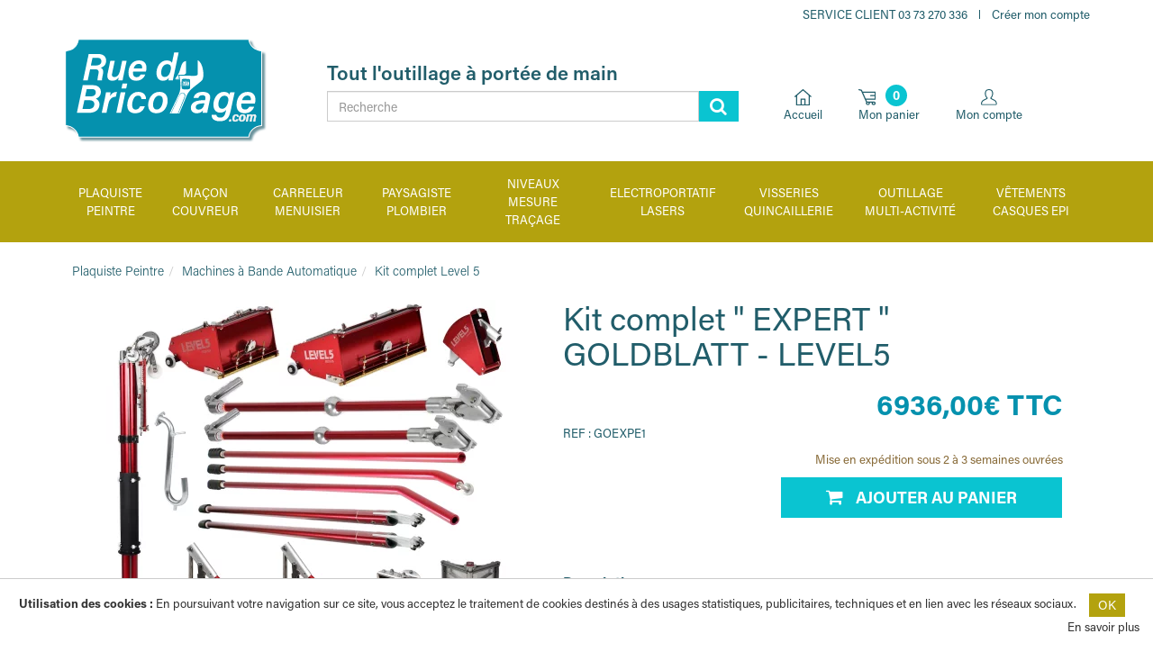

--- FILE ---
content_type: text/html; charset=UTF-8
request_url: https://ruedubricolage.com/Kit-complet-EXPERT-GOLDBLATT-LEVEL5-3701414400949--0027255.html
body_size: 28831
content:
<!DOCTYPE html><html lang="fr">

<head prefix="og: http://ogp.me/ns#
	fb: http://ogp.me/ns/fb#
	product: http://ogp.me/ns/product#">
  <title>Kit complet &quot; EXPERT &quot; GOLDBLATT - LEVEL5  - Rue du bricolage</title>
    <meta name="Content-Type" content="text/html; charset=UTF-8" />
<meta name="Robots" content="follow,index" />
<meta name="Author" content="Rue du bricolage" />
<meta name="title" content="Kit complet &quot; EXPERT &quot; GOLDBLATT - LEVEL5  - Rue du bricolage" />
<meta name="description" content="Kit bazooka complet permettant la pose de la bande papier à placo avec l'enduit, le serrage des bandes, et la finition des bandes en une et 2 passes. Mais également la finition des vis." />
<meta name="keywords" content="kit goldblatt,kit expert,Boîte finisseur vis, manches pour finition vis,pompe remplissage, finisseur d'angle intérieur,manche droit pour boîte de finition,manche goldblatt, goldblatt" /><meta property="og:url" content="https://ruedubricolage.com/Kit-complet-EXPERT-GOLDBLATT-LEVEL5-3701414400949--0027255.html">
<meta property="og:type" content="og:product">
<meta property="og:title" content="Kit complet \" EXPERT \" GOLDBLATT - LEVEL5">
<meta property="og:description" content="Le kit Starter (R&eacute;f GOSTAR2) + 2 Bo&icirc;tes finisseur vis 5.10cm 1 7.60 cm &amp; 2 manches, une 2&egrave;me t&ecirc;te finisseur angle en 8,90 cm, un 2&egrave;me manche droit pour bo&icirc;te de finition en 137 cm &amp; une 2&egrave;me pompe remplissage.">
<meta property="og:image" content="https://ruedubricolage.com/c/m/0070921/1200_630_ffffff/Kit-complet-EXPERT-GOLDBLATT-LEVEL5.jpg">  <link rel="canonical" href="https://ruedubricolage.com/Kit-complet-EXPERT-GOLDBLATT-LEVEL5-3701414400949--0027255.html">
    <link rel="dns-prefetch" href="https://cdn.jsdelivr.net">
  <link rel="preconnect" href="https://cdn.jsdelivr.net/" crossorigin>
      <link rel="dns-prefetch" href="https://use.typekit.net">
  <link rel="preconnect" href="https://p.typekit.net/" crossorigin>
    <link href="/public/favicon.ico" rel="shortcut icon" type="image/x-icon" />
<link href="/public/favicon.png" rel="icon" type="image/png" />
<link href="/publiceng/master/css/dep2.0/jquery-ui.min-45978dd3678017.css" media rel="stylesheet" type="text/css" />
<link href="/publiceng/master/css/dep2.0/bootstrap.min-45978dd3678017.css" media rel="stylesheet" type="text/css" />
<link href="/publiceng/master/css/dep2.0/font-awesome.min-45978dd3678017.css" media rel="stylesheet" type="text/css" />
<link href="/publiceng/master/css/dep2.0/magnific-popup-45978dd3678017.css" media rel="stylesheet" type="text/css" />
<link href="/publiceng/master/css/dep2.0/jquery.smartmenus.bootstrap-45978dd3678017.css" media rel="stylesheet" type="text/css" />
<link href="/publiceng/master/css/default-45978dd3678017.css" media rel="stylesheet" type="text/css" />
<link href="/public/css/default-45978dd3678017.css" media rel="stylesheet" type="text/css" />
<link href="https://use.typekit.net/tok7fhv.css?" media rel="stylesheet" type="text/css" />
<link href="https://cdn.jsdelivr.net/npm/swiper@6/swiper-bundle.min.css" media rel="stylesheet" type="text/css" />
<link href="/c/assets/front-45978dd3678017.css" media rel="stylesheet" type="text/css" />  <meta name="viewport" content="width=device-width, initial-scale=1">
  <script type="application/ld+json">
		{"@context":"https:\/\/schema.org","@type":"Product","sku":"GOEXPE1","gtin":"3701414400949","name":"Kit complet \" EXPERT \" GOLDBLATT - LEVEL5","description":"Kit bazooka complet permettant la pose de la bande papier \u00e0 placo avec l'enduit, le serrage des bandes, et la finition des bandes en une et 2 passes. Mais \u00e9galement la finition des vis.","url":"https:\/\/ruedubricolage.com\/Kit-complet-EXPERT-GOLDBLATT-LEVEL5-3701414400949--0027255.html","image":"https:\/\/ruedubricolage.com\/c\/m\/0070921\/1000_1000\/Kit-complet-EXPERT-GOLDBLATT-LEVEL5.jpg","offers":[{"@type":"Offer","url":"https:\/\/ruedubricolage.com\/Kit-complet-EXPERT-GOLDBLATT-LEVEL5-3701414400949--0027255.html","availability":"InStock","priceCurrency":"EUR","price":6936}],"@id":"https:\/\/ruedubricolage.com\/Kit-complet-EXPERT-GOLDBLATT-LEVEL5-3701414400949--0027255.html","brand":{"@type":"Brand","name":"LEVEL 5","logo":"https:\/\/ruedubricolage.com\/c\/m\/0124818\/200_200\/LEVEL-5.jpg"}}	</script>  <script type="application/ld+json">
  {"@context":"https:\/\/schema.org","@type":"WebPage","name":"Kit complet \" EXPERT \" GOLDBLATT - LEVEL5  - Rue du bricolage","description":"","publisher":{"@type":"Organization","@id":"https:\/\/ruedubricolage.com\/#organization","name":"Rue du bricolage","url":"https:\/\/ruedubricolage.com"}}  </script>
  </head>

<body class="body-default-shop-prod">
    <!-- Tracking Start -->
<script async src="https://www.googletagmanager.com/gtag/js?id=UA-31052136-1"></script>
<script>
    window.dataLayer = window.dataLayer || [];
    function gtag(){dataLayer.push(arguments);}
    gtag('js', new Date());    gtag('config', 'UA-31052136-1');</script><!-- Tracking End -->

<div class="preheader hidden-xs">
    <div class="preheader-container container">
        <div class="row">
            <div class="col-xs-12 link">
                <ul class="pull-right">
                    <li class="tel">
                        Service Client
                        <a href="tel:+33373270336" title="Téléphone">
                            <span>03 73 270 336</span>
                        </a>
                    </li>
                    <li class="mon-compte">
                                                    <div class="ui-block-compte-create">
                                <a href="/user/edit">Créer mon compte</a>
                            </div>
                                            </li>
                </ul>
            </div>
        </div>
    </div>
</div>

<div class="header">
    <div class="container">
    <div class="row">
        <div class="col-xs-2 col-sm-3 bouton-mobile visible-xs visible-sm">
            <button class="btn-menu-mobile">
                <i class="fa fa-bars"></i>
            </button>
        </div>

        <div class="col-xs-4 col-sm-3 col-md-3 logo">
            <a href="/index"><img alt="Nom du site" src="/public/img/logo-header.png" class="img-responsive"></a>
        </div>
        <div class="col-xs-12 col-sm-12 col-md-5 col-lg-5 search">
            <span class="slogan hidden-xs hidden-sm">Tout l'outillage à portée de main</span>
            <div  class="ui-site-search"><form action="/search" method="get">
	<div class="input-group">
		<input name="q" id="q" class="form-control"  placeholder="Recherche" type="text" maxlength="200" />
		<span class="input-group-btn">
        	<button class="btn btn-info" type="submit"><i class="fa fa-search"></i></button>
      	</span>
	</div>
</form></div>        </div>
        <div class="col-xs-6 col-sm-6 col-md-4 col-lg-4 link-user">
            <div class="home">
                <a href="/index" class="first-line">
                    <img alt="Accueil" src="/public/img/home.svg" class="img-responsive">
                    <span class="hidden-xs hidden-sm">Accueil</span>
                </a>
            </div>
            <div class="mon-panier">
                <div  class="ui-block-panier" data-htmlurl="https://ruedubricolage.com/ui-block/panier"><a class="ui-block-panier-content ui-block-panier-articles first-line" href="/panier/index">
    <img alt="panier" src="/public/img/panier.svg" class="img-responsive">
    <div class="ui-block-count">
                    <span>0</span>
            </div>
    <div class="ui-block-titre hidden-xs hidden-sm">
        Mon panier
    </div>
</a></div>            </div>
            <div class="mon-compte">
                <div  class="ui-block-compte"><a href="/user" class="first-line">
    <img alt="user" src="/public/img/profil.svg" class="img-responsive">
    <div class="ui-block-titre hidden-xs hidden-sm">Mon compte</div>
</a></div>            </div>
        </div>
    </div>
</div>

<div class="menu">
    <div class="container">
    <ul class="nav navbar-nav">
                    <li class="menuroot cat-0002219 ">
                <a class="univers" href="/Plaquiste-Peintre--0002219-vente/" onclick="return false">
                                        <span>Plaquiste Peintre</span>
                    <i class="fa fa-angle-right hidden-md hidden-lg"></i>
                </a>
                                    <div class="sous-menu">
    <div class="container">
        <div class="row">
            <div class="bloc-sous-cat col-xs-12">
                <div class="listing-titre-cat">
                    <div class="header-listing-titre-cat hidden-md hidden-lg">
                        <a class="titre-cat back" href="/Plaquiste-Peintre--0002219-vente/">
                            <i class="fa fa-chevron-left"></i>
                        </a>
                        <a class="titre-back" onclick="return false" href="/Plaquiste-Peintre--0002219-vente/">
                                                        <span>Plaquiste Peintre</span>
                        </a>
                    </div>

                                            <a class="titre-cat " href="/Machines-a-Bande-Automatique--0002228-vente/" data-id="0002228">Machines à Bande Automatique <i class="fa fa-angle-right"></i></a>
                                            <a class="titre-cat " href="/Machines-Semi-Automatique--0002480-vente/" data-id="0002480">Machines Semi Automatique <i class="fa fa-angle-right"></i></a>
                                            <a class="titre-cat " href="/Echasses-Plaquiste--0002499-vente/" data-id="0002499">Echasses Plaquiste <i class="fa fa-angle-right"></i></a>
                                            <a class="titre-cat " href="/Banjos-Applicateurs-de-Bande--0002398-vente/" data-id="0002398">Banjos - Applicateurs de Bande <i class="fa fa-angle-right"></i></a>
                                            <a class="titre-cat " href="/Couteaux-Platoirs-Spatules--0002711-vente/" data-id="0002711">Couteaux - Platoirs - Spatules <i class="fa fa-angle-right"></i></a>
                                            <a class="titre-cat " href="/Colle-Mastic--0008286-vente/" data-id="0008286">Colle - Mastic <i class="fa fa-angle-right"></i></a>
                                            <a class="titre-cat " href="/Accessoires-Pose-Cloison--0008462-vente/" data-id="0008462">Accessoires Pose Cloison <i class="fa fa-angle-right"></i></a>
                                            <a class="titre-cat " href="/Systeme-Kinook--0008911-vente/" data-id="0008911">Système Kinook <i class="fa fa-angle-right"></i></a>
                                            <a class="titre-cat " href="/Guillotines-Pinces-Scies-Cutters--0002817-vente/" data-id="0002817">Guillotines - Pinces - Scies - Cutters <i class="fa fa-angle-right"></i></a>
                                            <a class="titre-cat " href="/Ponceuses-Abrasifs-Girafes--0002299-vente/" data-id="0002299">Ponceuses - Abrasifs - Girafes <i class="fa fa-angle-right"></i></a>
                                            <a class="titre-cat " href="/Outils-tapisserie--0009120-vente/" data-id="0009120">Outils tapisserie <i class="fa fa-angle-right"></i></a>
                                            <a class="titre-cat " href="/Manutention-Escabeaux-Etais--0003590-vente/" data-id="0003590">Manutention - Escabeaux - Etais <i class="fa fa-angle-right"></i></a>
                                            <a class="titre-cat " href="/Outils-Platrier-Beton-cellulaire--0002899-vente/" data-id="0002899">Outils Plâtrier - Béton cellulaire <i class="fa fa-angle-right"></i></a>
                                            <a class="titre-cat " href="/Outils-Peintre-Vitrerie--0002788-vente/" data-id="0002788">Outils Peintre - Vitrerie <i class="fa fa-angle-right"></i></a>
                                            <a class="titre-cat " href="/Brosses-Rouleaux--0003136-vente/" data-id="0003136">Brosses - Rouleaux <i class="fa fa-angle-right"></i></a>
                                            <a class="titre-cat " href="/Airless-Pieces-Accessoires--0006887-vente/" data-id="0006887">Airless - Pièces - Accessoires <i class="fa fa-angle-right"></i></a>
                                            <a class="titre-cat " href="/Eclairage-Enrouleur-Chauffage--0003027-vente/" data-id="0003027">Eclairage - Enrouleur - Chauffage <i class="fa fa-angle-right"></i></a>
                                            <a class="titre-cat " href="/Baches-Big-bag-Nettoyage--0002804-vente/" data-id="0002804">Bâches  -  Big bag - Nettoyage <i class="fa fa-angle-right"></i></a>
                                            <a class="titre-cat " href="/ITE-Bardage-Isolation--0002731-vente/" data-id="0002731">ITE - Bardage - Isolation <i class="fa fa-angle-right"></i></a>
                                    </div>


                <div class="listing-sous-cat">
                                            <div class="sous-cat " data-id="0002228">

                            <div class="header-listing-titre-cat hidden-md hidden-lg">
                                <a class="titre-scat back" href="/Plaquiste-Peintre--0002219-vente/">
                                    <i class="fa fa-chevron-left"></i>
                                </a>
                                <a class="titre-back" onclick="return false" href="/Machines-a-Bande-Automatique--0002228-vente/">
                                    <span>Machines à Bande Automatique</span>
                                </a>
                            </div>


                                                                                                <a class="titre-scat" href="/Kit-complet-Level-5--0002237-vente/">Kit complet Level 5</a>
                                                                    <a class="titre-scat" href="/Kit-complet-Bazooka-Tapetech--0002535-vente/">Kit complet Bazooka Tapetech</a>
                                                                    <a class="titre-scat" href="/Kit-collage-Level-5--0002245-vente/">Kit collage Level 5</a>
                                                                    <a class="titre-scat" href="/Kit-collage-Tapetech--0002663-vente/">Kit collage Tapetech</a>
                                                                    <a class="titre-scat" href="/Kit-finition-Level-5--0002246-vente/">Kit finition Level 5</a>
                                                                    <a class="titre-scat" href="/Kit-finition-Tapetech--0002561-vente/">Kit finition Tapetech</a>
                                                                    <a class="titre-scat" href="/Kit-boite-de-finition-Level5--0003010-vente/">Kit boite de finition Level5</a>
                                                                    <a class="titre-scat" href="/Kit-boite-de-finition-Tapetech--0002538-vente/">Kit boite de finition Tapetech</a>
                                                                    <a class="titre-scat" href="/Applicateur-Level-5--0002254-vente/">Applicateur Level 5</a>
                                                                    <a class="titre-scat" href="/Bazooka-Tapetech--0002473-vente/">Bazooka Tapetech</a>
                                                                    <a class="titre-scat" href="/Mudrunner-Tapetech--0002452-vente/">Mudrunner Tapetech</a>
                                                                    <a class="titre-scat" href="/Boites-de-finition-Level-5--0002276-vente/">Boîtes de finition Level 5</a>
                                                                    <a class="titre-scat" href="/Boites-de-finition-Tapetech--0002462-vente/">Boîtes de finition Tapetech</a>
                                                                    <a class="titre-scat" href="/Boite-Quickbox-TAPETECH--0006379-vente/">Boîte Quickbox TAPETECH</a>
                                                                    <a class="titre-scat" href="/Tetes-finisseur-Level-5--0002261-vente/">Têtes finisseur Level 5</a>
                                                                    <a class="titre-scat" href="/Tetes-finisseur-Tapetech--0002442-vente/">Têtes finisseur Tapetech</a>
                                                                    <a class="titre-scat" href="/Accessoires--0002307-vente/">Accessoires</a>
                                                                    <a class="titre-scat" href="/Rouleurs-d-angle-Level-5--0002282-vente/">Rouleurs d'angle Level 5</a>
                                                                    <a class="titre-scat" href="/Rouleurs-d-angle-Tapetech--0002439-vente/">Rouleurs d'angle Tapetech</a>
                                                                    <a class="titre-scat" href="/Rouleurs-d-angle-EDMA--0003261-vente/">Rouleurs d'angle EDMA</a>
                                                                    <a class="titre-scat" href="/Finisseur-vis-Level-5--0002265-vente/">Finisseur vis Level 5</a>
                                                                    <a class="titre-scat" href="/Finisseur-vis-Tapetech--0002463-vente/">Finisseur vis Tapetech</a>
                                                                    <a class="titre-scat" href="/Consommables-Level-5--0007561-vente/"> Consommables Level 5</a>
                                                                    <a class="titre-scat" href="/Consommables-Tapetech--0007575-vente/">Consommables Tapetech </a>
                                                                                    </div>
                                            <div class="sous-cat " data-id="0002480">

                            <div class="header-listing-titre-cat hidden-md hidden-lg">
                                <a class="titre-scat back" href="/Plaquiste-Peintre--0002219-vente/">
                                    <i class="fa fa-chevron-left"></i>
                                </a>
                                <a class="titre-back" onclick="return false" href="/Machines-Semi-Automatique--0002480-vente/">
                                    <span>Machines Semi Automatique</span>
                                </a>
                            </div>


                                                                                                <a class="titre-scat" href="/Seringue-Tube-d-enduit--0008623-vente/">Seringue - Tube d'enduit</a>
                                                                    <a class="titre-scat" href="/Manches-a-Rotule--0008627-vente/">Manches à Rotule</a>
                                                                    <a class="titre-scat" href="/Tetes-de-charge-d-Angle--0008635-vente/">Têtes de charge d'Angle</a>
                                                                    <a class="titre-scat" href="/Kits-Seringues-Complet--0006037-vente/">Kits Seringues Complet</a>
                                                                    <a class="titre-scat" href="/Kit-1-Seringue-2-Lisseurs--0006024-vente/">Kit 1 Seringue + 2 Lisseurs</a>
                                                                    <a class="titre-scat" href="/Kit-1-Seringue-1-Tete-au-choix--0006022-vente/">Kit 1 Seringue + 1 Tête au choix</a>
                                                                    <a class="titre-scat" href="/Seringue-Tube-d-enduit--0006014-vente/">Seringue- Tube d'enduit</a>
                                                                    <a class="titre-scat" href="/Manches-a-rotule--0006442-vente/">Manches à rotule</a>
                                                                    <a class="titre-scat" href="/Lisseurs-d-angle-Flusher--0006017-vente/">Lisseurs d'angle - Flusher</a>
                                                                    <a class="titre-scat" href="/Lisseurs-d-angle-ajustables--0008591-vente/">Lisseurs d'angle ajustables</a>
                                                                    <a class="titre-scat" href="/Tetes-de-Charge-d-Angle--0002483-vente/">Têtes de Charge d'Angle</a>
                                                                    <a class="titre-scat" href="/Rangement-Transport--0008605-vente/">Rangement Transport</a>
                                                                    <a class="titre-scat" href="/Rouleurs-d-angle-a-plat--0008620-vente/">Rouleurs d'angle / à plat</a>
                                                                                    </div>
                                            <div class="sous-cat " data-id="0002499">

                            <div class="header-listing-titre-cat hidden-md hidden-lg">
                                <a class="titre-scat back" href="/Plaquiste-Peintre--0002219-vente/">
                                    <i class="fa fa-chevron-left"></i>
                                </a>
                                <a class="titre-back" onclick="return false" href="/Echasses-Plaquiste--0002499-vente/">
                                    <span>Echasses Plaquiste</span>
                                </a>
                            </div>


                                                                                                <a class="titre-scat" href="/Echasses-Aluminium--0006040-vente/">Echasses Aluminium</a>
                                                                    <a class="titre-scat" href="/Echasses-Double-Pied--0007289-vente/">Echasses Double Pied</a>
                                                                    <a class="titre-scat" href="/Echasses-Magnesium--0007237-vente/">Echasses Magnésium</a>
                                                                    <a class="titre-scat" href="/Echasses-Skywalker--0008965-vente/">Echasses Skywalker</a>
                                                                    <a class="titre-scat" href="/Kit-Echasses-Aluminium--0002504-vente/">Kit Echasses Aluminium</a>
                                                                    <a class="titre-scat" href="/Kit-Echasses-Double-Pied--0002971-vente/">Kit Echasses Double Pied</a>
                                                                    <a class="titre-scat" href="/Kit-Echasses-Magnesium--0002531-vente/">Kit Echasses Magnésium</a>
                                                                    <a class="titre-scat" href="/Kit-Echasses-Skywalker--0008980-vente/">Kit Echasses Skywalker</a>
                                                                    <a class="titre-scat" href="/Pieces-detachees--0003547-vente/">Pièces détachées</a>
                                                                                    </div>
                                            <div class="sous-cat " data-id="0002398">

                            <div class="header-listing-titre-cat hidden-md hidden-lg">
                                <a class="titre-scat back" href="/Plaquiste-Peintre--0002219-vente/">
                                    <i class="fa fa-chevron-left"></i>
                                </a>
                                <a class="titre-back" onclick="return false" href="/Banjos-Applicateurs-de-Bande--0002398-vente/">
                                    <span>Banjos - Applicateurs de Bande</span>
                                </a>
                            </div>


                                                                                                <a class="titre-scat" href="/Banjos-Pro-Alu--0003304-vente/">Banjos Pro Alu</a>
                                                                    <a class="titre-scat" href="/Banjo-Plastique--0002406-vente/">Banjo Plastique</a>
                                                                    <a class="titre-scat" href="/TapeBuddy--0007102-vente/">TapeBuddy</a>
                                                                    <a class="titre-scat" href="/Encolleuse--0003798-vente/">Encolleuse</a>
                                                                    <a class="titre-scat" href="/Devidoirs-de-bande--0006532-vente/">Dévidoirs de bande</a>
                                                                    <a class="titre-scat" href="/Rouleurs-d-angle-EDMA--0003265-vente/">Rouleurs d'angle EDMA</a>
                                                                    <a class="titre-scat" href="/Accessoires--0003281-vente/">Accessoires</a>
                                                                    <a class="titre-scat" href="/Pieces-detachees-HOMAX-et-DELKOTOOLS--0003452-vente/">Pièces détachées HOMAX et DELKOTOOLS</a>
                                                                                    </div>
                                            <div class="sous-cat " data-id="0002711">

                            <div class="header-listing-titre-cat hidden-md hidden-lg">
                                <a class="titre-scat back" href="/Plaquiste-Peintre--0002219-vente/">
                                    <i class="fa fa-chevron-left"></i>
                                </a>
                                <a class="titre-back" onclick="return false" href="/Couteaux-Platoirs-Spatules--0002711-vente/">
                                    <span>Couteaux - Platoirs - Spatules</span>
                                </a>
                            </div>


                                                                                                <a class="titre-scat" href="/Rouleaux-a-enduire--0007640-vente/">Rouleaux à enduire</a>
                                                                    <a class="titre-scat" href="/Couteaux-a-lisser--0009017-vente/">Couteaux à lisser</a>
                                                                    <a class="titre-scat" href="/Couteaux-Americain--0006465-vente/">Couteaux Américain</a>
                                                                    <a class="titre-scat" href="/Couteaux-a-Enduire--0006818-vente/">Couteaux à Enduire</a>
                                                                    <a class="titre-scat" href="/Couteaux-de-Finition--0005404-vente/">Couteaux de Finition</a>
                                                                    <a class="titre-scat" href="/Couteaux-Long-Manche--0006869-vente/">Couteaux Long Manche</a>
                                                                    <a class="titre-scat" href="/Couteaux-Decoliss--0006994-vente/">Couteaux Décoliss</a>
                                                                    <a class="titre-scat" href="/Lames-Parfaitliss--0002721-vente/">Lames Parfaitliss</a>
                                                                    <a class="titre-scat" href="/Malettes-de-Couteaux--0005485-vente/">Malettes de Couteaux</a>
                                                                    <a class="titre-scat" href="/Spatules-d-Angle--0003059-vente/">Spatules d'Angle</a>
                                                                    <a class="titre-scat" href="/Bacs-a-Enduit--0006524-vente/">Bacs à Enduit</a>
                                                                    <a class="titre-scat" href="/Taloches-a-lisser--0002996-vente/">Taloches à lisser</a>
                                                                    <a class="titre-scat" href="/Platoirs--0005380-vente/">Platoirs</a>
                                                                                    </div>
                                            <div class="sous-cat " data-id="0008286">

                            <div class="header-listing-titre-cat hidden-md hidden-lg">
                                <a class="titre-scat back" href="/Plaquiste-Peintre--0002219-vente/">
                                    <i class="fa fa-chevron-left"></i>
                                </a>
                                <a class="titre-back" onclick="return false" href="/Colle-Mastic--0008286-vente/">
                                    <span>Colle - Mastic</span>
                                </a>
                            </div>


                                                                                                <a class="titre-scat" href="/Colles-cartouche--0008337-vente/">Colles cartouche</a>
                                                                    <a class="titre-scat" href="/Mastic-silicone-et-acrylique--0008356-vente/">Mastic silicone et acrylique</a>
                                                                    <a class="titre-scat" href="/Mousse-polyurethane--0008361-vente/">Mousse polyuréthane</a>
                                                                                    </div>
                                            <div class="sous-cat " data-id="0008462">

                            <div class="header-listing-titre-cat hidden-md hidden-lg">
                                <a class="titre-scat back" href="/Plaquiste-Peintre--0002219-vente/">
                                    <i class="fa fa-chevron-left"></i>
                                </a>
                                <a class="titre-back" onclick="return false" href="/Accessoires-Pose-Cloison--0008462-vente/">
                                    <span>Accessoires Pose Cloison</span>
                                </a>
                            </div>


                                                                                                <a class="titre-scat" href="/Suspentes-type-F45--0008503-vente/">Suspentes type F45</a>
                                                                    <a class="titre-scat" href="/Suspentes-type-F47--0008513-vente/">Suspentes type F47</a>
                                                                    <a class="titre-scat" href="/Suspentes-secables--0008984-vente/">Suspentes sécables</a>
                                                                    <a class="titre-scat" href="/Suspentes-techniques--0008497-vente/">Suspentes techniques</a>
                                                                    <a class="titre-scat" href="/Pivots-Tiges-filetees--0008491-vente/">Pivots - Tiges filetées</a>
                                                                    <a class="titre-scat" href="/Appuis-intermediaires--0008483-vente/">Appuis intermédiaires</a>
                                                                    <a class="titre-scat" href="/Vis-Plaque-de-Platre--0008529-vente/">Vis Plaque de Plâtre</a>
                                                                    <a class="titre-scat" href="/Bandes-a-joint-Patch--0008489-vente/">Bandes à joint - Patch</a>
                                                                    <a class="titre-scat" href="/Accessoires-acoustiques--0008470-vente/">Accessoires acoustiques</a>
                                                                    <a class="titre-scat" href="/Accessoires-contre-l-humidite--0008480-vente/">Accessoires contre l'humidité</a>
                                                                                    </div>
                                            <div class="sous-cat " data-id="0008911">

                            <div class="header-listing-titre-cat hidden-md hidden-lg">
                                <a class="titre-scat back" href="/Plaquiste-Peintre--0002219-vente/">
                                    <i class="fa fa-chevron-left"></i>
                                </a>
                                <a class="titre-back" onclick="return false" href="/Systeme-Kinook--0008911-vente/">
                                    <span>Système Kinook</span>
                                </a>
                            </div>


                                                                                                <a class="titre-scat" href="/Cales--0008923-vente/">Cales</a>
                                                                    <a class="titre-scat" href="/Kits--0008930-vente/">Kits</a>
                                                                                    </div>
                                            <div class="sous-cat " data-id="0002817">

                            <div class="header-listing-titre-cat hidden-md hidden-lg">
                                <a class="titre-scat back" href="/Plaquiste-Peintre--0002219-vente/">
                                    <i class="fa fa-chevron-left"></i>
                                </a>
                                <a class="titre-back" onclick="return false" href="/Guillotines-Pinces-Scies-Cutters--0002817-vente/">
                                    <span>Guillotines - Pinces - Scies - Cutters</span>
                                </a>
                            </div>


                                                                                                <a class="titre-scat" href="/Rabots-Rapes--0002823-vente/">Rabots - Rapes</a>
                                                                    <a class="titre-scat" href="/Scies-materiaux--0002831-vente/">Scies matériaux</a>
                                                                    <a class="titre-scat" href="/Scies-egoines--0002868-vente/">Scies égoïnes</a>
                                                                    <a class="titre-scat" href="/Cutters-et-lames--0002942-vente/">Cutters et lames</a>
                                                                    <a class="titre-scat" href="/Trusquins-Regle-a-decouper--0003313-vente/">Trusquins - Règle à découper</a>
                                                                    <a class="titre-scat" href="/Guillotines-pour-Profiles--0006407-vente/">Guillotines pour Profilés</a>
                                                                    <a class="titre-scat" href="/Coupe-tiges-filetees--0006546-vente/">Coupe tiges filetées</a>
                                                                    <a class="titre-scat" href="/Pinces-a-Sertir--0005033-vente/">Pinces à Sertir</a>
                                                                    <a class="titre-scat" href="/Cisailles-Grignoteuses--0006461-vente/">Cisailles - Grignoteuses</a>
                                                                    <a class="titre-scat" href="/Compas--0007261-vente/">Compas</a>
                                                                    <a class="titre-scat" href="/Scies-Cloches--0003675-vente/">Scies Cloches</a>
                                                                    <a class="titre-scat" href="/Couteaux-Isolant-Faux-Plafond--0003505-vente/">Couteaux Isolant - Faux Plafond</a>
                                                                    <a class="titre-scat" href="/Coupe-tube--0005150-vente/">Coupe tube</a>
                                                                    <a class="titre-scat" href="/Scies-a-guichet--0003704-vente/">Scies à guichet</a>
                                                                    <a class="titre-scat" href="/Scies-a-metaux--0005134-vente/">Scies à métaux</a>
                                                                    <a class="titre-scat" href="/Boites-a-onglet-et-Equerres--0005009-vente/">Boites à onglet et Equerres</a>
                                                                    <a class="titre-scat" href="/Conformateurs--0004882-vente/">Conformateurs</a>
                                                                    <a class="titre-scat" href="/Crayons--0005071-vente/">Crayons</a>
                                                                                    </div>
                                            <div class="sous-cat " data-id="0002299">

                            <div class="header-listing-titre-cat hidden-md hidden-lg">
                                <a class="titre-scat back" href="/Plaquiste-Peintre--0002219-vente/">
                                    <i class="fa fa-chevron-left"></i>
                                </a>
                                <a class="titre-back" onclick="return false" href="/Ponceuses-Abrasifs-Girafes--0002299-vente/">
                                    <span>Ponceuses - Abrasifs - Girafes</span>
                                </a>
                            </div>


                                                                                                <a class="titre-scat" href="/Abrasifs-133-x-80-mm--0007678-vente/">Abrasifs 133 x 80 mm</a>
                                                                    <a class="titre-scat" href="/Giraffes--0005964-vente/">Giraffes</a>
                                                                    <a class="titre-scat" href="/Giraffettes--0002742-vente/">Giraffettes</a>
                                                                    <a class="titre-scat" href="/Aspirateurs--0002600-vente/">Aspirateurs</a>
                                                                    <a class="titre-scat" href="/Ponceuses--0002671-vente/">Ponceuses</a>
                                                                    <a class="titre-scat" href="/Poncage-Ergoliss--0003017-vente/">Ponçage Ergoliss</a>
                                                                    <a class="titre-scat" href="/Eponges-Abrasives--0007250-vente/">Eponges Abrasives</a>
                                                                    <a class="titre-scat" href="/Ponceuses-Taloches--0002300-vente/">Ponceuses Taloches</a>
                                                                    <a class="titre-scat" href="/Ponceuses-a-Manche--0002815-vente/">Ponceuses à Manche</a>
                                                                    <a class="titre-scat" href="/225-mm-enduits-platres--0006357-vente/">Ø 225 mm : enduits, plâtres....</a>
                                                                    <a class="titre-scat" href="/225-mm-ragreage-beton--0003012-vente/">Ø 225 mm : ragréage,béton....</a>
                                                                    <a class="titre-scat" href="/Abrasifs-Tamiflex-225-mm-enduit-toile-de-verre-papier-peint--0006377-vente/">Abrasifs Tamiflex 225 mm : enduit, toile de verre, papier peint...</a>
                                                                    <a class="titre-scat" href="/Triangle-225-mm-enduits-platres--0002697-vente/">Triangle 225 mm :  enduits, plâtres....</a>
                                                                    <a class="titre-scat" href="/Abrasifs-Techmouss-225-mm--0004118-vente/">Abrasifs Techmouss 225 mm</a>
                                                                    <a class="titre-scat" href="/Abrasifs-Techmouss-165-mm--0004110-vente/">Abrasifs Techmouss Ø 165 mm</a>
                                                                    <a class="titre-scat" href="/Abrasifs-180-mm--0003945-vente/">Abrasifs Ø 180 mm</a>
                                                                    <a class="titre-scat" href="/Abrasifs-150-mm--0006105-vente/">Abrasifs Ø 150 mm</a>
                                                                    <a class="titre-scat" href="/Abrasifs-125-mm--0003078-vente/">Abrasifs Ø 125 mm</a>
                                                                    <a class="titre-scat" href="/Abrasifs-115-mm--0006087-vente/">Abrasifs Ø 115 mm</a>
                                                                    <a class="titre-scat" href="/Abrasifs-100-x-150-mm--0003364-vente/">Abrasifs 100 x 150 mm</a>
                                                                    <a class="titre-scat" href="/Abrasifs-105-x-112-mm--0003346-vente/">Abrasifs 105 x 112 mm</a>
                                                                    <a class="titre-scat" href="/Disques-Metal-125-mm--0007259-vente/">Disques Métal 125 mm</a>
                                                                    <a class="titre-scat" href="/Abrasifs-93-x-280-mm--0005455-vente/">Abrasifs 93 x 280 mm</a>
                                                                    <a class="titre-scat" href="/Tetes-de-Rechange-FLEX--0002581-vente/">Têtes de Rechange FLEX</a>
                                                                    <a class="titre-scat" href="/Accessoires-Aspirateurs--0002627-vente/">Accessoires Aspirateurs</a>
                                                                    <a class="titre-scat" href="/Etuis-Transport-Girafe--0006187-vente/">Etuis Transport Girafe</a>
                                                                    <a class="titre-scat" href="/Pieces-Detachees-FLEX-FARTOOLS--0002595-vente/">Pièces Détachées FLEX - FARTOOLS</a>
                                                                                    </div>
                                            <div class="sous-cat " data-id="0009120">

                            <div class="header-listing-titre-cat hidden-md hidden-lg">
                                <a class="titre-scat back" href="/Plaquiste-Peintre--0002219-vente/">
                                    <i class="fa fa-chevron-left"></i>
                                </a>
                                <a class="titre-back" onclick="return false" href="/Outils-tapisserie--0009120-vente/">
                                    <span>Outils tapisserie</span>
                                </a>
                            </div>


                                                                                                <a class="titre-scat" href="/Coller--0009132-vente/">Coller</a>
                                                                    <a class="titre-scat" href="/Detapisser--0009145-vente/">Détapisser</a>
                                                                    <a class="titre-scat" href="/Tables-Regles-de-tapissier--0009154-vente/">Tables - Règles de tapissier</a>
                                                                    <a class="titre-scat" href="/Couper--0009165-vente/">Couper</a>
                                                                                    </div>
                                            <div class="sous-cat " data-id="0003590">

                            <div class="header-listing-titre-cat hidden-md hidden-lg">
                                <a class="titre-scat back" href="/Plaquiste-Peintre--0002219-vente/">
                                    <i class="fa fa-chevron-left"></i>
                                </a>
                                <a class="titre-back" onclick="return false" href="/Manutention-Escabeaux-Etais--0003590-vente/">
                                    <span>Manutention - Escabeaux - Etais</span>
                                </a>
                            </div>


                                                                                                <a class="titre-scat" href="/Porte-plaque--0007229-vente/">Porte plaque</a>
                                                                    <a class="titre-scat" href="/Cale-plaque--0003723-vente/">Cale plaque</a>
                                                                    <a class="titre-scat" href="/Marche-pied-Souplechelle--0003737-vente/">Marche-pied - Soupléchelle</a>
                                                                    <a class="titre-scat" href="/Plateforme--0008542-vente/">Plateforme</a>
                                                                    <a class="titre-scat" href="/Chariots-de-manutention--0003594-vente/">Chariots de manutention</a>
                                                                    <a class="titre-scat" href="/Schema-pieces-detachees-de-leve-plaque--0003768-vente/">Schéma & pièces détachées de lève plaque</a>
                                                                    <a class="titre-scat" href="/Monte-plaque--0003615-vente/">Monte plaque</a>
                                                                    <a class="titre-scat" href="/Table-de-plaquiste--0003880-vente/">Table de plaquiste</a>
                                                                    <a class="titre-scat" href="/Etais--0006753-vente/">Etais</a>
                                                                    <a class="titre-scat" href="/Etageres-Treteaux--0006346-vente/">Etagères - Tréteaux</a>
                                                                                    </div>
                                            <div class="sous-cat " data-id="0002899">

                            <div class="header-listing-titre-cat hidden-md hidden-lg">
                                <a class="titre-scat back" href="/Plaquiste-Peintre--0002219-vente/">
                                    <i class="fa fa-chevron-left"></i>
                                </a>
                                <a class="titre-back" onclick="return false" href="/Outils-Platrier-Beton-cellulaire--0002899-vente/">
                                    <span>Outils Plâtrier - Béton cellulaire</span>
                                </a>
                            </div>


                                                                                                <a class="titre-scat" href="/Rouleaux-a-enduire--0007628-vente/">Rouleaux à enduire</a>
                                                                    <a class="titre-scat" href="/Taloches-beton-cellulaire--0004235-vente/">Taloches béton cellulaire</a>
                                                                    <a class="titre-scat" href="/Decoupe-beton-cellulaire--0002909-vente/">Découpe béton cellulaire</a>
                                                                    <a class="titre-scat" href="/Chemins-de-fer--0004774-vente/">Chemins de fer</a>
                                                                    <a class="titre-scat" href="/Reservoirs-a-colle--0003861-vente/">Réservoirs à colle</a>
                                                                    <a class="titre-scat" href="/Taloches-de-platrier--0003802-vente/">Taloches de plâtrier</a>
                                                                    <a class="titre-scat" href="/Taloches-Suisse--0003000-vente/">Taloches Suisse</a>
                                                                    <a class="titre-scat" href="/Truelles--0003823-vente/">Truelles</a>
                                                                    <a class="titre-scat" href="/Regles-de-platrier--0003842-vente/">Règles de plâtrier</a>
                                                                    <a class="titre-scat" href="/Bacs-Auges--0003774-vente/">Bacs - Auges</a>
                                                                                    </div>
                                            <div class="sous-cat " data-id="0002788">

                            <div class="header-listing-titre-cat hidden-md hidden-lg">
                                <a class="titre-scat back" href="/Plaquiste-Peintre--0002219-vente/">
                                    <i class="fa fa-chevron-left"></i>
                                </a>
                                <a class="titre-back" onclick="return false" href="/Outils-Peintre-Vitrerie--0002788-vente/">
                                    <span>Outils Peintre - Vitrerie</span>
                                </a>
                            </div>


                                                                                                <a class="titre-scat" href="/Colorimetre--0008879-vente/">Colorimètre</a>
                                                                    <a class="titre-scat" href="/Couteaux-a-Enduire--0006824-vente/">Couteaux à Enduire</a>
                                                                    <a class="titre-scat" href="/Couteaux-Anglais--0007094-vente/">Couteaux Anglais</a>
                                                                    <a class="titre-scat" href="/Couteaux-a-Mastic--0007096-vente/">Couteaux à Mastic</a>
                                                                    <a class="titre-scat" href="/Couteaux-Decoliss--0007004-vente/">Couteaux Décoliss</a>
                                                                    <a class="titre-scat" href="/Lames-Parfaitliss--0003052-vente/">Lames Parfaitliss</a>
                                                                    <a class="titre-scat" href="/Malettes-de-Couteaux--0005477-vente/">Malettes de Couteaux</a>
                                                                    <a class="titre-scat" href="/Outils-Special-Deco--0003099-vente/">Outils Spécial Déco</a>
                                                                    <a class="titre-scat" href="/Outils-de-tapisserie--0003254-vente/">Outils de tapisserie</a>
                                                                    <a class="titre-scat" href="/Pistolets-Cartouche--0005653-vente/">Pistolets Cartouche</a>
                                                                    <a class="titre-scat" href="/Grattoirs-et-Racloirs-a-mains--0003100-vente/">Grattoirs et Racloirs à mains</a>
                                                                    <a class="titre-scat" href="/Grattoirs-sols--0004575-vente/">Grattoirs sols</a>
                                                                    <a class="titre-scat" href="/Melangeurs--0007015-vente/">Mélangeurs</a>
                                                                    <a class="titre-scat" href="/Protection-Camouflage--0004989-vente/">Protection Camouflage</a>
                                                                    <a class="titre-scat" href="/Vetements-de-Peintre--0006315-vente/">Vêtements de Peintre</a>
                                                                    <a class="titre-scat" href="/Masques-de-protection--0005907-vente/">Masques de protection</a>
                                                                    <a class="titre-scat" href="/Nettoyage--0002797-vente/">Nettoyage</a>
                                                                    <a class="titre-scat" href="/Vitrerie--0007099-vente/">Vitrerie</a>
                                                                    <a class="titre-scat" href="/Ventouses--0006791-vente/">Ventouses</a>
                                                                                    </div>
                                            <div class="sous-cat " data-id="0003136">

                            <div class="header-listing-titre-cat hidden-md hidden-lg">
                                <a class="titre-scat back" href="/Plaquiste-Peintre--0002219-vente/">
                                    <i class="fa fa-chevron-left"></i>
                                </a>
                                <a class="titre-back" onclick="return false" href="/Brosses-Rouleaux--0003136-vente/">
                                    <span>Brosses - Rouleaux</span>
                                </a>
                            </div>


                                                                                                <a class="titre-scat" href="/Rouleaux-a-enduire--0007657-vente/">Rouleaux à enduire</a>
                                                                    <a class="titre-scat" href="/Rouleaux-CLIP-Fibres-rases--0003144-vente/">Rouleaux CLIP : Fibres rases</a>
                                                                    <a class="titre-scat" href="/Rouleaux-CLIP-Fibres-courtes--0003167-vente/">Rouleaux CLIP : Fibres courtes</a>
                                                                    <a class="titre-scat" href="/Rouleaux-CLIP-Fibres-longues--0003181-vente/">Rouleaux CLIP : Fibres longues</a>
                                                                    <a class="titre-scat" href="/Rouleaux-CLIP-Montures--0003214-vente/">Rouleaux CLIP : Montures</a>
                                                                    <a class="titre-scat" href="/Rouleaux-A-VIS-Special-sol--0003404-vente/">Rouleaux A VIS : Spécial sol</a>
                                                                    <a class="titre-scat" href="/Rouleaux-A-VIS-Montures--0003422-vente/">Rouleaux A VIS : Montures</a>
                                                                    <a class="titre-scat" href="/Rouleaux-Effets-decoratifs--0003428-vente/">Rouleaux : Effets décoratifs</a>
                                                                    <a class="titre-scat" href="/Rouleaux-jetables--0003204-vente/">Rouleaux jetables</a>
                                                                    <a class="titre-scat" href="/Perches-telescopiques-et-manches--0003236-vente/">Perches télescopiques et manches</a>
                                                                    <a class="titre-scat" href="/Mini-rouleaux-Laqueur--0003188-vente/">Mini rouleaux : Laqueur</a>
                                                                    <a class="titre-scat" href="/Mini-rouleaux-Antigoutte-Texture--0003194-vente/">Mini rouleaux : Antigoutte - Texturé</a>
                                                                    <a class="titre-scat" href="/Mini-rouleaux-Montures--0003225-vente/">Mini rouleaux : Montures</a>
                                                                    <a class="titre-scat" href="/Brosses-traitement-du-bois--0003436-vente/">Brosses : traitement du bois</a>
                                                                    <a class="titre-scat" href="/Brosses-a-lessiver-blanchir--0003470-vente/">Brosses à lessiver - blanchir</a>
                                                                    <a class="titre-scat" href="/Brosses-a-vernir-Deco--0003442-vente/">Brosses à vernir - Déco</a>
                                                                    <a class="titre-scat" href="/Brosses-acces-difficile--0003481-vente/">Brosses accès difficile</a>
                                                                    <a class="titre-scat" href="/Brosses-plates--0003460-vente/">Brosses plates</a>
                                                                    <a class="titre-scat" href="/Brosses-a-rechampir--0003445-vente/">Brosses à rechampir</a>
                                                                    <a class="titre-scat" href="/Accessoires-de-peinture--0003243-vente/">Accessoires de peinture</a>
                                                                                    </div>
                                            <div class="sous-cat " data-id="0006887">

                            <div class="header-listing-titre-cat hidden-md hidden-lg">
                                <a class="titre-scat back" href="/Plaquiste-Peintre--0002219-vente/">
                                    <i class="fa fa-chevron-left"></i>
                                </a>
                                <a class="titre-back" onclick="return false" href="/Airless-Pieces-Accessoires--0006887-vente/">
                                    <span>Airless - Pièces - Accessoires</span>
                                </a>
                            </div>


                                                                                                <a class="titre-scat" href="/Pulverisateur-Basse-Pression--0006894-vente/">Pulvérisateur Basse Pression</a>
                                                                    <a class="titre-scat" href="/Airless-Electriques--0006903-vente/">Airless Electriques</a>
                                                                    <a class="titre-scat" href="/Pistolet-de-Pulverisation-Airless--0006940-vente/">Pistolet de Pulvérisation Airless</a>
                                                                    <a class="titre-scat" href="/Tuyau-Airless--0006952-vente/">Tuyau Airless</a>
                                                                    <a class="titre-scat" href="/Rallonges-de-Buse--0006946-vente/">Rallonges de Buse</a>
                                                                    <a class="titre-scat" href="/Buses-Colorants-Vernis--0006928-vente/">Buses Colorants - Vernis</a>
                                                                    <a class="titre-scat" href="/Buses-Laques-Laques-protectrices--0006933-vente/">Buses Laques - Laques protectrices</a>
                                                                    <a class="titre-scat" href="/Buses-Primaires-Interieur-et-Exterieur--0006911-vente/">Buses Primaires Intérieur et Extérieur</a>
                                                                    <a class="titre-scat" href="/Buses-Peinture-epaisse-Enduit-leger--0006919-vente/">Buses Peinture épaisse - Enduit léger</a>
                                                                    <a class="titre-scat" href="/Buses-Enduit-Premelange-Revetements-Epais-Bicomposants--0006924-vente/">Buses Enduit Prémélangé - Revêtements Epais - Bicomposants</a>
                                                                    <a class="titre-scat" href="/Filtres-Crepines--0006970-vente/">Filtres - Crépines</a>
                                                                    <a class="titre-scat" href="/Fluides-Nettoyage--0006960-vente/">Fluides - Nettoyage</a>
                                                                    <a class="titre-scat" href="/Kits-Reparation--0006980-vente/">Kits Réparation</a>
                                                                                    </div>
                                            <div class="sous-cat " data-id="0003027">

                            <div class="header-listing-titre-cat hidden-md hidden-lg">
                                <a class="titre-scat back" href="/Plaquiste-Peintre--0002219-vente/">
                                    <i class="fa fa-chevron-left"></i>
                                </a>
                                <a class="titre-back" onclick="return false" href="/Eclairage-Enrouleur-Chauffage--0003027-vente/">
                                    <span>Eclairage - Enrouleur - Chauffage</span>
                                </a>
                            </div>


                                                                                                <a class="titre-scat" href="/Accessoires-projecteurs--0007717-vente/">Accessoires projecteurs</a>
                                                                    <a class="titre-scat" href="/Projecteur-halogene--0003881-vente/">Projecteur halogène</a>
                                                                    <a class="titre-scat" href="/Projecteur-LED--0006147-vente/">Projecteur LED</a>
                                                                    <a class="titre-scat" href="/Lampe-rasante--0003036-vente/">Lampe rasante</a>
                                                                    <a class="titre-scat" href="/Ampoules--0003896-vente/">Ampoules</a>
                                                                    <a class="titre-scat" href="/Baladeuse--0003920-vente/">Baladeuse</a>
                                                                    <a class="titre-scat" href="/Torches--0003937-vente/">Torches</a>
                                                                    <a class="titre-scat" href="/Enrouleurs--0005297-vente/">Enrouleurs</a>
                                                                    <a class="titre-scat" href="/Rallonges-Prolongateurs--0007515-vente/">Rallonges - Prolongateurs</a>
                                                                    <a class="titre-scat" href="/Chauffage--0006169-vente/">Chauffage</a>
                                                                                    </div>
                                            <div class="sous-cat " data-id="0002804">

                            <div class="header-listing-titre-cat hidden-md hidden-lg">
                                <a class="titre-scat back" href="/Plaquiste-Peintre--0002219-vente/">
                                    <i class="fa fa-chevron-left"></i>
                                </a>
                                <a class="titre-back" onclick="return false" href="/Baches-Big-bag-Nettoyage--0002804-vente/">
                                    <span>Bâches  -  Big bag - Nettoyage</span>
                                </a>
                            </div>


                                                                                                <a class="titre-scat" href="/Bache-coton--0006873-vente/">Bâche coton</a>
                                                                    <a class="titre-scat" href="/Bache-plastique--0005007-vente/">Bâche plastique</a>
                                                                    <a class="titre-scat" href="/Bache-protection--0007317-vente/">Bâche protection</a>
                                                                    <a class="titre-scat" href="/Raclettes--0004803-vente/">Raclettes</a>
                                                                    <a class="titre-scat" href="/Lingettes-de-nettoyage--0002805-vente/">Lingettes de nettoyage</a>
                                                                    <a class="titre-scat" href="/Eponges-de-nettoyage--0004914-vente/">Eponges de nettoyage</a>
                                                                    <a class="titre-scat" href="/Platoir-de-nettoyage--0004924-vente/">Platoir de nettoyage</a>
                                                                    <a class="titre-scat" href="/Lavette-et-Serpilliere--0006325-vente/">Lavette et Serpillière</a>
                                                                    <a class="titre-scat" href="/Vetements--0006304-vente/">Vêtements</a>
                                                                    <a class="titre-scat" href="/Gants-de-menage--0006316-vente/">Gants de ménage</a>
                                                                    <a class="titre-scat" href="/Pelle-Balayette--0006279-vente/">Pelle - Balayette</a>
                                                                    <a class="titre-scat" href="/Balais--0005212-vente/">Balais</a>
                                                                    <a class="titre-scat" href="/Pelles--0004638-vente/">Pelles</a>
                                                                    <a class="titre-scat" href="/Grattoirs--0004581-vente/">Grattoirs</a>
                                                                    <a class="titre-scat" href="/Big-Bag--0005252-vente/">Big Bag</a>
                                                                    <a class="titre-scat" href="/Sacs-a-gravats--0005283-vente/">Sacs à gravats</a>
                                                                    <a class="titre-scat" href="/Pulverisateurs--0004815-vente/">Pulvérisateurs</a>
                                                                                    </div>
                                            <div class="sous-cat " data-id="0002731">

                            <div class="header-listing-titre-cat hidden-md hidden-lg">
                                <a class="titre-scat back" href="/Plaquiste-Peintre--0002219-vente/">
                                    <i class="fa fa-chevron-left"></i>
                                </a>
                                <a class="titre-back" onclick="return false" href="/ITE-Bardage-Isolation--0002731-vente/">
                                    <span>ITE - Bardage - Isolation</span>
                                </a>
                            </div>


                                                                                                <a class="titre-scat" href="/Lames-Parfaitliss--0002735-vente/">Lames Parfaitliss</a>
                                                                    <a class="titre-scat" href="/Couteaux-a-enduire-facadier--0005419-vente/">Couteaux à enduire façadier</a>
                                                                    <a class="titre-scat" href="/Platoirs-ITE--0003499-vente/">Platoirs ITE</a>
                                                                    <a class="titre-scat" href="/Lisseuses-facadier--0004279-vente/">Lisseuses façadier</a>
                                                                    <a class="titre-scat" href="/Truelles--0004269-vente/">Truelles</a>
                                                                    <a class="titre-scat" href="/Grattons-ITE--0004140-vente/">Grattons ITE</a>
                                                                    <a class="titre-scat" href="/Taloche-de-facadier--0004204-vente/">Taloche de façadier</a>
                                                                    <a class="titre-scat" href="/Regles-ITE--0004123-vente/">Règles ITE</a>
                                                                    <a class="titre-scat" href="/Boule-chauffante--0006578-vente/">Boule chauffante</a>
                                                                    <a class="titre-scat" href="/Scies-pour-Isolant--0002841-vente/">Scies pour Isolant</a>
                                                                    <a class="titre-scat" href="/Couteaux-pour-Isolant--0003515-vente/">Couteaux pour Isolant</a>
                                                                    <a class="titre-scat" href="/Couteau-electrique-d-Isolant--0005489-vente/">Couteau électrique d'Isolant</a>
                                                                    <a class="titre-scat" href="/Table-de-decoupe-d-Isolant--0004047-vente/">Table de découpe d'Isolant</a>
                                                                    <a class="titre-scat" href="/Accessoires-table-decoupe--0005862-vente/">Accessoires table découpe</a>
                                                                    <a class="titre-scat" href="/Derouleur-de-Trame-Accessoires--0006201-vente/">Dérouleur de Trame & Accessoires</a>
                                                                    <a class="titre-scat" href="/Coupe-et-pose-bardage--0005981-vente/">Coupe et pose bardage</a>
                                                                    <a class="titre-scat" href="/Colorants-naturels--0005327-vente/">Colorants naturels</a>
                                                                    <a class="titre-scat" href="/Colorants-synthetiques--0005312-vente/">Colorants synthétiques</a>
                                                                    <a class="titre-scat" href="/Machine-a-crepir--0004790-vente/">Machine à crépir</a>
                                                                    <a class="titre-scat" href="/Fixations-d-isolants-ITE--0005621-vente/">Fixations d'isolants - ITE</a>
                                                                                    </div>
                                    </div>
            </div>
        </div>
    </div>
</div>
                            </li>
                    <li class="menuroot cat-0002353 ">
                <a class="univers" href="/Macon-Couvreur--0002353-vente/" onclick="return false">
                                        <span>Maçon Couvreur</span>
                    <i class="fa fa-angle-right hidden-md hidden-lg"></i>
                </a>
                                    <div class="sous-menu">
    <div class="container">
        <div class="row">
            <div class="bloc-sous-cat col-xs-12">
                <div class="listing-titre-cat">
                    <div class="header-listing-titre-cat hidden-md hidden-lg">
                        <a class="titre-cat back" href="/Macon-Couvreur--0002353-vente/">
                            <i class="fa fa-chevron-left"></i>
                        </a>
                        <a class="titre-back" onclick="return false" href="/Macon-Couvreur--0002353-vente/">
                                                        <span>Maçon Couvreur</span>
                        </a>
                    </div>

                                            <a class="titre-cat " href="/Taloches-Truelles-Lissardes--0003864-vente/" data-id="0003864">Taloches - Truelles - Lissardes <i class="fa fa-angle-right"></i></a>
                                            <a class="titre-cat " href="/Marteaux-Pinces-Bouchardes--0004334-vente/" data-id="0004334">Marteaux - Pinces - Bouchardes <i class="fa fa-angle-right"></i></a>
                                            <a class="titre-cat " href="/Seaux-Auges-Tamis-Joints--0004314-vente/" data-id="0004314">Seaux - Auges - Tamis - Joints <i class="fa fa-angle-right"></i></a>
                                            <a class="titre-cat " href="/Fer-a-Beton-Coupes-boulon--0004379-vente/" data-id="0004379">Fer à Béton - Coupes boulon <i class="fa fa-angle-right"></i></a>
                                            <a class="titre-cat " href="/Pose-Beton-Cellulaire--0002915-vente/" data-id="0002915">Pose Béton Cellulaire <i class="fa fa-angle-right"></i></a>
                                            <a class="titre-cat " href="/ITE-Bardage-Isolation--0002850-vente/" data-id="0002850">ITE - Bardage - Isolation <i class="fa fa-angle-right"></i></a>
                                            <a class="titre-cat " href="/Signaletiques-Travaux-publics--0003579-vente/" data-id="0003579">Signalétiques - Travaux publics <i class="fa fa-angle-right"></i></a>
                                            <a class="titre-cat " href="/Scies-Decoupe-Serre-Joint--0002884-vente/" data-id="0002884">Scies - Découpe - Serre Joint <i class="fa fa-angle-right"></i></a>
                                            <a class="titre-cat " href="/Outils-Zingueur--0003122-vente/" data-id="0003122">Outils Zingueur <i class="fa fa-angle-right"></i></a>
                                            <a class="titre-cat " href="/Outils-Gouttieres-Liteaux--0005806-vente/" data-id="0005806">Outils Gouttières - Liteaux <i class="fa fa-angle-right"></i></a>
                                            <a class="titre-cat " href="/Soudage-Brasage--0007807-vente/" data-id="0007807">Soudage - Brasage <i class="fa fa-angle-right"></i></a>
                                            <a class="titre-cat " href="/Travail-sur-ardoise--0004153-vente/" data-id="0004153">Travail sur ardoise <i class="fa fa-angle-right"></i></a>
                                            <a class="titre-cat " href="/Poinconneuses-Marteaux--0005593-vente/" data-id="0005593">Poinconneuses - Marteaux <i class="fa fa-angle-right"></i></a>
                                            <a class="titre-cat " href="/Mains-de-Fer-Battes--0007368-vente/" data-id="0007368">Mains de Fer - Battes <i class="fa fa-angle-right"></i></a>
                                            <a class="titre-cat " href="/Racloirs-Rateaux-Balais--0004583-vente/" data-id="0004583">Racloirs - Rateaux - Balais <i class="fa fa-angle-right"></i></a>
                                            <a class="titre-cat " href="/Eclairage-Enrouleur-Chauffage--0003044-vente/" data-id="0003044">Eclairage - Enrouleur - Chauffage <i class="fa fa-angle-right"></i></a>
                                            <a class="titre-cat " href="/Baches-Big-bag-Nettoyage--0002806-vente/" data-id="0002806">Bâches - Big bag - Nettoyage <i class="fa fa-angle-right"></i></a>
                                    </div>


                <div class="listing-sous-cat">
                                            <div class="sous-cat " data-id="0003864">

                            <div class="header-listing-titre-cat hidden-md hidden-lg">
                                <a class="titre-scat back" href="/Macon-Couvreur--0002353-vente/">
                                    <i class="fa fa-chevron-left"></i>
                                </a>
                                <a class="titre-back" onclick="return false" href="/Taloches-Truelles-Lissardes--0003864-vente/">
                                    <span>Taloches - Truelles - Lissardes</span>
                                </a>
                            </div>


                                                                                                <a class="titre-scat" href="/Taloches-ABS--0004196-vente/">Taloches ABS</a>
                                                                    <a class="titre-scat" href="/Taloches-PS-Choc--0004215-vente/">Taloches PS Choc</a>
                                                                    <a class="titre-scat" href="/Taloches-bois--0004232-vente/">Taloches bois</a>
                                                                    <a class="titre-scat" href="/Taloches-polystyrene-polyurethane--0004224-vente/">Taloches polystyrène / polyuréthane</a>
                                                                    <a class="titre-scat" href="/Truelles-langue-de-chat--0004241-vente/">Truelles langue de chat</a>
                                                                    <a class="titre-scat" href="/Truelles-bout-pointu--0004245-vente/">Truelles bout pointu</a>
                                                                    <a class="titre-scat" href="/Truelles-facon-Reims--0004252-vente/">Truelles façon Reims</a>
                                                                    <a class="titre-scat" href="/Truelles-lisseuses--0004256-vente/">Truelles lisseuses</a>
                                                                    <a class="titre-scat" href="/Autres-truelles--0004257-vente/">Autres truelles</a>
                                                                    <a class="titre-scat" href="/Fers-a-joint--0004265-vente/">Fers à joint</a>
                                                                    <a class="titre-scat" href="/Reservoirs-dentes--0003866-vente/">Réservoirs dentés</a>
                                                                    <a class="titre-scat" href="/Reservoir-pour-joints-minces--0005438-vente/">Réservoir pour joints minces</a>
                                                                    <a class="titre-scat" href="/Platoirs-et-lisseuses-a-beton--0004282-vente/">Platoirs et lisseuses à béton</a>
                                                                    <a class="titre-scat" href="/Lissardes--0004310-vente/">Lissardes</a>
                                                                                    </div>
                                            <div class="sous-cat " data-id="0004334">

                            <div class="header-listing-titre-cat hidden-md hidden-lg">
                                <a class="titre-scat back" href="/Macon-Couvreur--0002353-vente/">
                                    <i class="fa fa-chevron-left"></i>
                                </a>
                                <a class="titre-back" onclick="return false" href="/Marteaux-Pinces-Bouchardes--0004334-vente/">
                                    <span>Marteaux - Pinces - Bouchardes</span>
                                </a>
                            </div>


                                                                                                <a class="titre-scat" href="/Marteaux-de-coffreur--0004338-vente/">Marteaux de coffreur</a>
                                                                    <a class="titre-scat" href="/Masses-Tetus-de-macon--0004357-vente/">Masses / Têtus de maçon</a>
                                                                    <a class="titre-scat" href="/Maillets--0004418-vente/">Maillets</a>
                                                                    <a class="titre-scat" href="/Pinces-a-decoffrer-Barres-a-mine--0009033-vente/">Pinces à décoffrer - Barres à mine</a>
                                                                    <a class="titre-scat" href="/Pioches--0004372-vente/">Pioches</a>
                                                                    <a class="titre-scat" href="/Hachettes--0004381-vente/">Hachettes</a>
                                                                    <a class="titre-scat" href="/Decintroirs-Martelettes--0004408-vente/">Décintroirs / Martelettes</a>
                                                                    <a class="titre-scat" href="/Manches-de-rechange--0004337-vente/">Manches de rechange</a>
                                                                    <a class="titre-scat" href="/Burins-Ciseaux--0004449-vente/">Burins / Ciseaux</a>
                                                                    <a class="titre-scat" href="/Pinces--0004535-vente/">Pinces</a>
                                                                    <a class="titre-scat" href="/Pinces-a-decoffrer--0004484-vente/">Pinces à décoffrer</a>
                                                                    <a class="titre-scat" href="/Pinces-tenailles--0004524-vente/">Pinces tenailles</a>
                                                                    <a class="titre-scat" href="/Griffe-de-ferrailleur--0004486-vente/">Griffe de ferrailleur</a>
                                                                    <a class="titre-scat" href="/Guillotine-fer-a-beton--0007331-vente/">Guillotine fer à béton</a>
                                                                    <a class="titre-scat" href="/Bouchardes--0004720-vente/">Bouchardes</a>
                                                                    <a class="titre-scat" href="/Lieurs-et-liens--0004502-vente/">Lieurs et liens</a>
                                                                                    </div>
                                            <div class="sous-cat " data-id="0004314">

                            <div class="header-listing-titre-cat hidden-md hidden-lg">
                                <a class="titre-scat back" href="/Macon-Couvreur--0002353-vente/">
                                    <i class="fa fa-chevron-left"></i>
                                </a>
                                <a class="titre-back" onclick="return false" href="/Seaux-Auges-Tamis-Joints--0004314-vente/">
                                    <span>Seaux - Auges - Tamis - Joints</span>
                                </a>
                            </div>


                                                                                                <a class="titre-scat" href="/Seaux--0004853-vente/">Seaux</a>
                                                                    <a class="titre-scat" href="/Auges--0004320-vente/">Auges</a>
                                                                    <a class="titre-scat" href="/Tamis--0004666-vente/">Tamis</a>
                                                                    <a class="titre-scat" href="/Bacs-a-gacher--0004659-vente/">Bacs à gâcher</a>
                                                                    <a class="titre-scat" href="/Accessoires-joints--0004674-vente/">Accessoires joints</a>
                                                                    <a class="titre-scat" href="/Reservoir-pour-joints-minces--0005446-vente/">Réservoir pour joints minces</a>
                                                                                    </div>
                                            <div class="sous-cat " data-id="0004379">

                            <div class="header-listing-titre-cat hidden-md hidden-lg">
                                <a class="titre-scat back" href="/Macon-Couvreur--0002353-vente/">
                                    <i class="fa fa-chevron-left"></i>
                                </a>
                                <a class="titre-back" onclick="return false" href="/Fer-a-Beton-Coupes-boulon--0004379-vente/">
                                    <span>Fer à Béton - Coupes boulon</span>
                                </a>
                            </div>


                                                                                                <a class="titre-scat" href="/Securite-fer-a-beton--0004380-vente/">Sécurité fer à béton</a>
                                                                    <a class="titre-scat" href="/Cale-a-beton--0004398-vente/">Cale à béton</a>
                                                                    <a class="titre-scat" href="/Lieurs--0004504-vente/">Lieurs</a>
                                                                    <a class="titre-scat" href="/Liens-a-boucles--0007464-vente/">Liens à boucles</a>
                                                                    <a class="titre-scat" href="/Coupe-boulons--0004548-vente/">Coupe boulons</a>
                                                                                    </div>
                                            <div class="sous-cat " data-id="0002915">

                            <div class="header-listing-titre-cat hidden-md hidden-lg">
                                <a class="titre-scat back" href="/Macon-Couvreur--0002353-vente/">
                                    <i class="fa fa-chevron-left"></i>
                                </a>
                                <a class="titre-back" onclick="return false" href="/Pose-Beton-Cellulaire--0002915-vente/">
                                    <span>Pose Béton Cellulaire</span>
                                </a>
                            </div>


                                                                                                <a class="titre-scat" href="/Taloche-beton-cellulaire--0004236-vente/">Taloche béton cellulaire</a>
                                                                    <a class="titre-scat" href="/Decoupe-beton-cellulaire--0002919-vente/">Découpe béton cellulaire</a>
                                                                    <a class="titre-scat" href="/Chemin-de-Fer--0004782-vente/">Chemin de Fer</a>
                                                                    <a class="titre-scat" href="/Truelles--0003826-vente/">Truelles</a>
                                                                    <a class="titre-scat" href="/Reservoir-a-colle--0003867-vente/">Réservoir à colle</a>
                                                                                    </div>
                                            <div class="sous-cat " data-id="0002850">

                            <div class="header-listing-titre-cat hidden-md hidden-lg">
                                <a class="titre-scat back" href="/Macon-Couvreur--0002353-vente/">
                                    <i class="fa fa-chevron-left"></i>
                                </a>
                                <a class="titre-back" onclick="return false" href="/ITE-Bardage-Isolation--0002850-vente/">
                                    <span>ITE - Bardage - Isolation</span>
                                </a>
                            </div>


                                                                                                <a class="titre-scat" href="/Couteaux-a-lisser-ITE--0009024-vente/">Couteaux à lisser ITE</a>
                                                                    <a class="titre-scat" href="/Truelle--0005372-vente/">Truelle</a>
                                                                    <a class="titre-scat" href="/Couteaux-a-enduire-facadier--0005413-vente/">Couteaux à enduire façadier</a>
                                                                    <a class="titre-scat" href="/Taloche-de-facadier--0004212-vente/">Taloche de façadier</a>
                                                                    <a class="titre-scat" href="/Lisseuse-facadier--0004275-vente/">Lisseuse façadier</a>
                                                                    <a class="titre-scat" href="/Regles-de-facadier--0004132-vente/">Règles de façadier</a>
                                                                    <a class="titre-scat" href="/Scies-pierre-tendre--0005131-vente/">Scies pierre tendre</a>
                                                                    <a class="titre-scat" href="/Sciottes-et-chemin-de-fer--0004767-vente/">Sciottes et chemin de fer</a>
                                                                    <a class="titre-scat" href="/Machine-a-crepir--0004784-vente/">Machine à crépir</a>
                                                                    <a class="titre-scat" href="/Scies-pour-Isolant--0002858-vente/">Scies pour Isolant</a>
                                                                    <a class="titre-scat" href="/Couteaux-pour-Isolant--0003521-vente/">Couteaux pour Isolant</a>
                                                                    <a class="titre-scat" href="/Couteau-electrique-d-Isolant--0005493-vente/">Couteau électrique d'Isolant</a>
                                                                    <a class="titre-scat" href="/Table-de-decoupe-d-Isolant--0004050-vente/">Table de découpe d'Isolant</a>
                                                                    <a class="titre-scat" href="/Accessoires-table-decoupe--0005869-vente/">Accessoires table découpe</a>
                                                                    <a class="titre-scat" href="/Platoirs-ITE--0003502-vente/">Platoirs ITE</a>
                                                                    <a class="titre-scat" href="/Grattons-et-taloche-a-pointes-ITE--0004147-vente/">Grattons et taloche à pointes ITE</a>
                                                                    <a class="titre-scat" href="/Lames-Parfaitliss--0003493-vente/">Lames Parfaitliss</a>
                                                                    <a class="titre-scat" href="/Traitement-facades--0004818-vente/">Traitement façades</a>
                                                                    <a class="titre-scat" href="/Colorants-naturels--0005337-vente/">Colorants naturels</a>
                                                                    <a class="titre-scat" href="/Colorants-synthetiques--0005321-vente/">Colorants synthétiques</a>
                                                                    <a class="titre-scat" href="/Coupe-bardage--0006359-vente/">Coupe bardage</a>
                                                                    <a class="titre-scat" href="/Pose-bardage-Cales--0005991-vente/">Pose bardage - Cales</a>
                                                                                    </div>
                                            <div class="sous-cat " data-id="0003579">

                            <div class="header-listing-titre-cat hidden-md hidden-lg">
                                <a class="titre-scat back" href="/Macon-Couvreur--0002353-vente/">
                                    <i class="fa fa-chevron-left"></i>
                                </a>
                                <a class="titre-back" onclick="return false" href="/Signaletiques-Travaux-publics--0003579-vente/">
                                    <span>Signalétiques - Travaux publics</span>
                                </a>
                            </div>


                                                                                                <a class="titre-scat" href="/Rubans-de-signalisation--0005355-vente/">Rubans de signalisation</a>
                                                                    <a class="titre-scat" href="/Piquets-d-implantation--0004729-vente/">Piquets d'implantation</a>
                                                                    <a class="titre-scat" href="/Fardiers--0003586-vente/">Fardiers</a>
                                                                    <a class="titre-scat" href="/Panneaux-de-chantier-Indispensables--0004735-vente/">Panneaux de chantier Indispensables</a>
                                                                    <a class="titre-scat" href="/Panneaux-danger-temporaire--0004745-vente/">Panneaux danger temporaire</a>
                                                                    <a class="titre-scat" href="/Panneaux-d-indication-temporaire--0004761-vente/">Panneaux d'indication temporaire</a>
                                                                    <a class="titre-scat" href="/Panneaux-de-prescription--0004755-vente/">Panneaux de prescription</a>
                                                                    <a class="titre-scat" href="/Panneaux-barrage-et-signalisation-de-position--0004836-vente/">Panneaux barrage et signalisation de position</a>
                                                                                    </div>
                                            <div class="sous-cat " data-id="0002884">

                            <div class="header-listing-titre-cat hidden-md hidden-lg">
                                <a class="titre-scat back" href="/Macon-Couvreur--0002353-vente/">
                                    <i class="fa fa-chevron-left"></i>
                                </a>
                                <a class="titre-back" onclick="return false" href="/Scies-Decoupe-Serre-Joint--0002884-vente/">
                                    <span>Scies - Découpe - Serre Joint</span>
                                </a>
                            </div>


                                                                                                <a class="titre-scat" href="/Scie-a-guichet--0003711-vente/">Scie à guichet</a>
                                                                    <a class="titre-scat" href="/Scie-egoine--0002893-vente/">Scie égoïne</a>
                                                                    <a class="titre-scat" href="/Scie-materiaux--0003688-vente/">Scie matériaux</a>
                                                                    <a class="titre-scat" href="/Scie-a-metaux--0005140-vente/">Scie à métaux</a>
                                                                    <a class="titre-scat" href="/Cutters--0005963-vente/">Cutters</a>
                                                                    <a class="titre-scat" href="/Boite-a-onglet-et-Equerre--0005019-vente/">Boite à onglet et Equerre</a>
                                                                    <a class="titre-scat" href="/Coupe-tube--0005141-vente/">Coupe tube</a>
                                                                    <a class="titre-scat" href="/Serre-joint--0004417-vente/">Serre-joint</a>
                                                                                    </div>
                                            <div class="sous-cat " data-id="0003122">

                            <div class="header-listing-titre-cat hidden-md hidden-lg">
                                <a class="titre-scat back" href="/Macon-Couvreur--0002353-vente/">
                                    <i class="fa fa-chevron-left"></i>
                                </a>
                                <a class="titre-back" onclick="return false" href="/Outils-Zingueur--0003122-vente/">
                                    <span>Outils Zingueur</span>
                                </a>
                            </div>


                                                                                                <a class="titre-scat" href="/Cisailles--0006473-vente/">Cisailles</a>
                                                                    <a class="titre-scat" href="/Cisaille-Grignoteuse--0007255-vente/">Cisaille Grignoteuse</a>
                                                                    <a class="titre-scat" href="/Pinces-a-relever--0007391-vente/">Pinces à relever</a>
                                                                    <a class="titre-scat" href="/Pinces-a-border--0006007-vente/">Pinces à border</a>
                                                                    <a class="titre-scat" href="/Pinces-a-rivets--0005787-vente/">Pinces à rivets</a>
                                                                    <a class="titre-scat" href="/Accessoires-zingueur--0007408-vente/">Accessoires zingueur</a>
                                                                    <a class="titre-scat" href="/Plieuses-manuelles-Joint-debout--0006360-vente/">Plieuses manuelles Joint debout</a>
                                                                    <a class="titre-scat" href="/Plieuses-disques-Joint-debout--0007454-vente/">Plieuses disques Joint debout</a>
                                                                    <a class="titre-scat" href="/Pinces-Pli-Joint-debout--0007378-vente/">Pinces Pli Joint debout</a>
                                                                    <a class="titre-scat" href="/Etancheur--0006363-vente/">Etancheur</a>
                                                                    <a class="titre-scat" href="/Brosses-metalliques--0003126-vente/">Brosses métalliques</a>
                                                                    <a class="titre-scat" href="/Evaseurs--0005816-vente/">Evaseurs</a>
                                                                    <a class="titre-scat" href="/Pieces-detachees-EDMA--0004151-vente/">Pièces détachées EDMA</a>
                                                                                    </div>
                                            <div class="sous-cat " data-id="0005806">

                            <div class="header-listing-titre-cat hidden-md hidden-lg">
                                <a class="titre-scat back" href="/Macon-Couvreur--0002353-vente/">
                                    <i class="fa fa-chevron-left"></i>
                                </a>
                                <a class="titre-back" onclick="return false" href="/Outils-Gouttieres-Liteaux--0005806-vente/">
                                    <span>Outils Gouttières - Liteaux</span>
                                </a>
                            </div>


                                                                                                <a class="titre-scat" href="/Arrache-liteaux--0007352-vente/">Arrache-liteaux</a>
                                                                    <a class="titre-scat" href="/Decoupe-liteaux--0007392-vente/">Découpe liteaux</a>
                                                                    <a class="titre-scat" href="/Mesures-Inclinometres--0007069-vente/">Mesures - Inclinomètres</a>
                                                                    <a class="titre-scat" href="/Pinces-a-gaufrer--0007416-vente/">Pinces à gaufrer</a>
                                                                    <a class="titre-scat" href="/Pinces-pour-gouttieres--0007360-vente/">Pinces pour gouttières</a>
                                                                    <a class="titre-scat" href="/Accessoires-gouttieres--0007402-vente/">Accessoires gouttières</a>
                                                                                    </div>
                                            <div class="sous-cat " data-id="0007807">

                            <div class="header-listing-titre-cat hidden-md hidden-lg">
                                <a class="titre-scat back" href="/Macon-Couvreur--0002353-vente/">
                                    <i class="fa fa-chevron-left"></i>
                                </a>
                                <a class="titre-back" onclick="return false" href="/Soudage-Brasage--0007807-vente/">
                                    <span>Soudage - Brasage</span>
                                </a>
                            </div>


                                                                                                <a class="titre-scat" href="/Couverture-Etancheite--0007816-vente/">Couverture - Étanchéité</a>
                                                                    <a class="titre-scat" href="/Gaz-et-Oxygene--0007834-vente/">Gaz et Oxygène</a>
                                                                    <a class="titre-scat" href="/Accessoires-Chalumeaux-Etancheurs--0007837-vente/">Accessoires Chalumeaux Étancheurs</a>
                                                                    <a class="titre-scat" href="/Allume-Bruleur--0007891-vente/">Allume - Brûleur</a>
                                                                                    </div>
                                            <div class="sous-cat " data-id="0004153">

                            <div class="header-listing-titre-cat hidden-md hidden-lg">
                                <a class="titre-scat back" href="/Macon-Couvreur--0002353-vente/">
                                    <i class="fa fa-chevron-left"></i>
                                </a>
                                <a class="titre-back" onclick="return false" href="/Travail-sur-ardoise--0004153-vente/">
                                    <span>Travail sur ardoise</span>
                                </a>
                            </div>


                                                                                                <a class="titre-scat" href="/Pinces-a-ardoise--0004162-vente/">Pinces à ardoise</a>
                                                                    <a class="titre-scat" href="/Marteaux-de-couvreur--0006430-vente/">Marteaux de couvreur</a>
                                                                    <a class="titre-scat" href="/Enclumes--0007338-vente/">Enclumes</a>
                                                                    <a class="titre-scat" href="/Guillotines-a-ardoise--0005578-vente/">Guillotines à ardoise</a>
                                                                    <a class="titre-scat" href="/Accessoires-Ardoises-et-Tuiles--0007337-vente/">Accessoires Ardoises et Tuiles</a>
                                                                    <a class="titre-scat" href="/Arrache-clous--0007343-vente/">Arrache-clous</a>
                                                                                    </div>
                                            <div class="sous-cat " data-id="0005593">

                            <div class="header-listing-titre-cat hidden-md hidden-lg">
                                <a class="titre-scat back" href="/Macon-Couvreur--0002353-vente/">
                                    <i class="fa fa-chevron-left"></i>
                                </a>
                                <a class="titre-back" onclick="return false" href="/Poinconneuses-Marteaux--0005593-vente/">
                                    <span>Poinconneuses - Marteaux</span>
                                </a>
                            </div>


                                                                                                <a class="titre-scat" href="/Marteaux-de-charpentier--0005602-vente/">Marteaux de charpentier</a>
                                                                    <a class="titre-scat" href="/Marteaux-de-couvreur--0006439-vente/">Marteaux de couvreur</a>
                                                                    <a class="titre-scat" href="/Marteau-agrafeur-et-agrafes--0005879-vente/">Marteau agrafeur et agrafes</a>
                                                                    <a class="titre-scat" href="/Grignoteuses--0007363-vente/">Grignoteuses</a>
                                                                    <a class="titre-scat" href="/Poinconneuses--0007359-vente/">Poinçonneuses</a>
                                                                                    </div>
                                            <div class="sous-cat " data-id="0007368">

                            <div class="header-listing-titre-cat hidden-md hidden-lg">
                                <a class="titre-scat back" href="/Macon-Couvreur--0002353-vente/">
                                    <i class="fa fa-chevron-left"></i>
                                </a>
                                <a class="titre-back" onclick="return false" href="/Mains-de-Fer-Battes--0007368-vente/">
                                    <span>Mains de Fer - Battes</span>
                                </a>
                            </div>


                                                                                                <a class="titre-scat" href="/Mains-de-fer-Enclumette--0007373-vente/">Mains de fer - Enclumette</a>
                                                                    <a class="titre-scat" href="/Marteau-Ferblantier--0007375-vente/">Marteau Ferblantier</a>
                                                                    <a class="titre-scat" href="/Battes--0007383-vente/">Battes</a>
                                                                                    </div>
                                            <div class="sous-cat " data-id="0004583">

                            <div class="header-listing-titre-cat hidden-md hidden-lg">
                                <a class="titre-scat back" href="/Macon-Couvreur--0002353-vente/">
                                    <i class="fa fa-chevron-left"></i>
                                </a>
                                <a class="titre-back" onclick="return false" href="/Racloirs-Rateaux-Balais--0004583-vente/">
                                    <span>Racloirs - Rateaux - Balais</span>
                                </a>
                            </div>


                                                                                                <a class="titre-scat" href="/Balais--0005222-vente/">Balais</a>
                                                                    <a class="titre-scat" href="/Rateaux--0004612-vente/">Rateaux</a>
                                                                    <a class="titre-scat" href="/Pelles--0004650-vente/">Pelles</a>
                                                                    <a class="titre-scat" href="/Grattoirs--0004592-vente/">Grattoirs</a>
                                                                                    </div>
                                            <div class="sous-cat " data-id="0003044">

                            <div class="header-listing-titre-cat hidden-md hidden-lg">
                                <a class="titre-scat back" href="/Macon-Couvreur--0002353-vente/">
                                    <i class="fa fa-chevron-left"></i>
                                </a>
                                <a class="titre-back" onclick="return false" href="/Eclairage-Enrouleur-Chauffage--0003044-vente/">
                                    <span>Eclairage - Enrouleur - Chauffage</span>
                                </a>
                            </div>


                                                                                                <a class="titre-scat" href="/Accessoires-projecteurs--0007725-vente/">Accessoires projecteurs</a>
                                                                    <a class="titre-scat" href="/Projecteur-halogene--0007222-vente/">Projecteur halogène</a>
                                                                    <a class="titre-scat" href="/Projecteur-LED--0006153-vente/">Projecteur LED</a>
                                                                    <a class="titre-scat" href="/Lampe-rasante--0003047-vente/">Lampe rasante</a>
                                                                    <a class="titre-scat" href="/Ampoules--0003902-vente/">Ampoules</a>
                                                                    <a class="titre-scat" href="/Baladeuse--0003926-vente/">Baladeuse</a>
                                                                    <a class="titre-scat" href="/Torches--0007200-vente/">Torches</a>
                                                                    <a class="titre-scat" href="/Enrouleurs--0005301-vente/">Enrouleurs</a>
                                                                    <a class="titre-scat" href="/Rallonges-Prolongateurs--0007523-vente/">Rallonges - Prolongateurs</a>
                                                                    <a class="titre-scat" href="/Chauffage--0006176-vente/">Chauffage</a>
                                                                                    </div>
                                            <div class="sous-cat " data-id="0002806">

                            <div class="header-listing-titre-cat hidden-md hidden-lg">
                                <a class="titre-scat back" href="/Macon-Couvreur--0002353-vente/">
                                    <i class="fa fa-chevron-left"></i>
                                </a>
                                <a class="titre-back" onclick="return false" href="/Baches-Big-bag-Nettoyage--0002806-vente/">
                                    <span>Bâches - Big bag - Nettoyage</span>
                                </a>
                            </div>


                                                                                                <a class="titre-scat" href="/Bache-coton--0006882-vente/">Bâche coton</a>
                                                                    <a class="titre-scat" href="/Bache-protection--0007319-vente/">Bâche protection</a>
                                                                    <a class="titre-scat" href="/Raclettes--0004805-vente/">Raclettes</a>
                                                                    <a class="titre-scat" href="/Lingettes-de-nettoyage--0002811-vente/">Lingettes de nettoyage</a>
                                                                    <a class="titre-scat" href="/Eponges-de-nettoyage--0004917-vente/">Eponges de nettoyage</a>
                                                                    <a class="titre-scat" href="/Platoir-de-nettoyage--0004933-vente/">Platoir de nettoyage</a>
                                                                    <a class="titre-scat" href="/Lavette-et-Serpilliere--0006333-vente/">Lavette et Serpillière</a>
                                                                    <a class="titre-scat" href="/Pelle-Balayette--0006283-vente/">Pelle - Balayette</a>
                                                                    <a class="titre-scat" href="/Grattoirs--0007476-vente/">Grattoirs</a>
                                                                    <a class="titre-scat" href="/Big-Bag--0005260-vente/">Big Bag</a>
                                                                    <a class="titre-scat" href="/Sacs-a-gravats--0005291-vente/">Sacs à gravats</a>
                                                                    <a class="titre-scat" href="/Pulverisateurs--0005232-vente/">Pulvérisateurs</a>
                                                                                    </div>
                                    </div>
            </div>
        </div>
    </div>
</div>
                            </li>
                    <li class="menuroot cat-0002372 ">
                <a class="univers" href="/Carreleur-Menuisier--0002372-vente/" onclick="return false">
                                        <span>Carreleur Menuisier</span>
                    <i class="fa fa-angle-right hidden-md hidden-lg"></i>
                </a>
                                    <div class="sous-menu">
    <div class="container">
        <div class="row">
            <div class="bloc-sous-cat col-xs-12">
                <div class="listing-titre-cat">
                    <div class="header-listing-titre-cat hidden-md hidden-lg">
                        <a class="titre-cat back" href="/Carreleur-Menuisier--0002372-vente/">
                            <i class="fa fa-chevron-left"></i>
                        </a>
                        <a class="titre-back" onclick="return false" href="/Carreleur-Menuisier--0002372-vente/">
                                                        <span>Carreleur Menuisier</span>
                        </a>
                    </div>

                                            <a class="titre-cat " href="/Outils-Chapiste--0004290-vente/" data-id="0004290">Outils Chapiste <i class="fa fa-angle-right"></i></a>
                                            <a class="titre-cat " href="/Grattoirs-Rateaux-Balais--0004599-vente/" data-id="0004599">Grattoirs - Rateaux - Balais <i class="fa fa-angle-right"></i></a>
                                            <a class="titre-cat " href="/Malaxeurs-Seaux-Auges--0003386-vente/" data-id="0003386">Malaxeurs - Seaux - Auges <i class="fa fa-angle-right"></i></a>
                                            <a class="titre-cat " href="/Carrelettes-Tenailles-Trepans--0003110-vente/" data-id="0003110">Carrelettes - Tenailles - Trépans <i class="fa fa-angle-right"></i></a>
                                            <a class="titre-cat " href="/Peignes-Platoirs-Croisillons--0003829-vente/" data-id="0003829">Peignes - Platoirs - Croisillons <i class="fa fa-angle-right"></i></a>
                                            <a class="titre-cat " href="/Maillets-Battes--0004436-vente/" data-id="0004436">Maillets - Battes <i class="fa fa-angle-right"></i></a>
                                            <a class="titre-cat " href="/Raclettes-Joints-Eponges--0003808-vente/" data-id="0003808">Raclettes Joints - Eponges <i class="fa fa-angle-right"></i></a>
                                            <a class="titre-cat " href="/Serre-joint-Cales-Gabarit-Porte--0004087-vente/" data-id="0004087">Serre joint - Cales - Gabarit Porte <i class="fa fa-angle-right"></i></a>
                                            <a class="titre-cat " href="/Outils-Parquet--0004166-vente/" data-id="0004166">Outils Parquet <i class="fa fa-angle-right"></i></a>
                                            <a class="titre-cat " href="/Outils-Terrassier-Manutention--0004940-vente/" data-id="0004940">Outils Terrassier - Manutention <i class="fa fa-angle-right"></i></a>
                                            <a class="titre-cat " href="/Scies-Rabots-Decoupe--0002824-vente/" data-id="0002824">Scies - Rabots - Découpe <i class="fa fa-angle-right"></i></a>
                                            <a class="titre-cat " href="/Manutention-Etablis--0003601-vente/" data-id="0003601">Manutention - Etablis <i class="fa fa-angle-right"></i></a>
                                            <a class="titre-cat " href="/Brosses-Rouleaux--0003153-vente/" data-id="0003153">Brosses - Rouleaux <i class="fa fa-angle-right"></i></a>
                                            <a class="titre-cat " href="/Baches-Big-bag-Nettoyage--0005269-vente/" data-id="0005269">Bâches - Big bag - Nettoyage <i class="fa fa-angle-right"></i></a>
                                            <a class="titre-cat " href="/Eclairage-Enrouleur-Chauffage--0003906-vente/" data-id="0003906">Eclairage - Enrouleur - Chauffage <i class="fa fa-angle-right"></i></a>
                                    </div>


                <div class="listing-sous-cat">
                                            <div class="sous-cat " data-id="0004290">

                            <div class="header-listing-titre-cat hidden-md hidden-lg">
                                <a class="titre-scat back" href="/Carreleur-Menuisier--0002372-vente/">
                                    <i class="fa fa-chevron-left"></i>
                                </a>
                                <a class="titre-back" onclick="return false" href="/Outils-Chapiste--0004290-vente/">
                                    <span>Outils Chapiste</span>
                                </a>
                            </div>


                                                                                                <a class="titre-scat" href="/Regles--0004961-vente/">Règles</a>
                                                                    <a class="titre-scat" href="/Trepieds--0004800-vente/">Trépieds</a>
                                                                    <a class="titre-scat" href="/Platoirs-flamands--0004296-vente/">Platoirs flamands</a>
                                                                    <a class="titre-scat" href="/Couteaux-Decoliss--0007011-vente/">Couteaux Décoliss</a>
                                                                    <a class="titre-scat" href="/Lissarde-a-beton--0004313-vente/">Lissarde à béton</a>
                                                                    <a class="titre-scat" href="/Platoir-et-lisseuse--0004303-vente/">Platoir et lisseuse</a>
                                                                    <a class="titre-scat" href="/Barre-Balais-Rouleaux-a-debuller--0004801-vente/">Barre - Balais - Rouleaux à débuller</a>
                                                                    <a class="titre-scat" href="/Pulverisateur--0004809-vente/">Pulvérisateur</a>
                                                                                    </div>
                                            <div class="sous-cat " data-id="0004599">

                            <div class="header-listing-titre-cat hidden-md hidden-lg">
                                <a class="titre-scat back" href="/Carreleur-Menuisier--0002372-vente/">
                                    <i class="fa fa-chevron-left"></i>
                                </a>
                                <a class="titre-back" onclick="return false" href="/Grattoirs-Rateaux-Balais--0004599-vente/">
                                    <span>Grattoirs - Rateaux - Balais</span>
                                </a>
                            </div>


                                                                                                <a class="titre-scat" href="/Rateaux--0004630-vente/">Râteaux</a>
                                                                    <a class="titre-scat" href="/Grattoirs--0004604-vente/">Grattoirs</a>
                                                                                    </div>
                                            <div class="sous-cat " data-id="0003386">

                            <div class="header-listing-titre-cat hidden-md hidden-lg">
                                <a class="titre-scat back" href="/Carreleur-Menuisier--0002372-vente/">
                                    <i class="fa fa-chevron-left"></i>
                                </a>
                                <a class="titre-back" onclick="return false" href="/Malaxeurs-Seaux-Auges--0003386-vente/">
                                    <span>Malaxeurs - Seaux - Auges</span>
                                </a>
                            </div>


                                                                                                <a class="titre-scat" href="/Malaxeurs--0003395-vente/">Malaxeurs</a>
                                                                    <a class="titre-scat" href="/Melangeurs--0003779-vente/">Mélangeurs</a>
                                                                    <a class="titre-scat" href="/Auges--0004324-vente/">Auges</a>
                                                                    <a class="titre-scat" href="/Seaux-de-carreleur--0004845-vente/">Seaux de carreleur</a>
                                                                                    </div>
                                            <div class="sous-cat " data-id="0003110">

                            <div class="header-listing-titre-cat hidden-md hidden-lg">
                                <a class="titre-scat back" href="/Carreleur-Menuisier--0002372-vente/">
                                    <i class="fa fa-chevron-left"></i>
                                </a>
                                <a class="titre-back" onclick="return false" href="/Carrelettes-Tenailles-Trepans--0003110-vente/">
                                    <span>Carrelettes - Tenailles - Trépans</span>
                                </a>
                            </div>


                                                                                                <a class="titre-scat" href="/Coupe-carreaux--0004831-vente/">Coupe-carreaux</a>
                                                                    <a class="titre-scat" href="/Scies-trepans--0004859-vente/">Scies trépans</a>
                                                                    <a class="titre-scat" href="/Pinces-Tenailles--0004872-vente/">Pinces - Tenailles</a>
                                                                    <a class="titre-scat" href="/Griffes-et-Racloirs--0003115-vente/">Griffes et Racloirs</a>
                                                                    <a class="titre-scat" href="/Poncage--0004770-vente/">Ponçage</a>
                                                                    <a class="titre-scat" href="/Percage-Pointe-a-tracer--0004864-vente/">Perçage - Pointe à tracer</a>
                                                                    <a class="titre-scat" href="/Conformateurs--0004875-vente/">Conformateurs</a>
                                                                                    </div>
                                            <div class="sous-cat " data-id="0003829">

                            <div class="header-listing-titre-cat hidden-md hidden-lg">
                                <a class="titre-scat back" href="/Carreleur-Menuisier--0002372-vente/">
                                    <i class="fa fa-chevron-left"></i>
                                </a>
                                <a class="titre-back" onclick="return false" href="/Peignes-Platoirs-Croisillons--0003829-vente/">
                                    <span>Peignes - Platoirs - Croisillons</span>
                                </a>
                            </div>


                                                                                                <a class="titre-scat" href="/Peignes--0005127-vente/">Peignes</a>
                                                                    <a class="titre-scat" href="/Croisillons--0004893-vente/">Croisillons</a>
                                                                    <a class="titre-scat" href="/Croisillons-autonivelants--0006426-vente/">Croisillons autonivelants</a>
                                                                    <a class="titre-scat" href="/Platoirs--0004134-vente/">Platoirs</a>
                                                                    <a class="titre-scat" href="/Truelles--0003835-vente/">Truelles</a>
                                                                                    </div>
                                            <div class="sous-cat " data-id="0004436">

                            <div class="header-listing-titre-cat hidden-md hidden-lg">
                                <a class="titre-scat back" href="/Carreleur-Menuisier--0002372-vente/">
                                    <i class="fa fa-chevron-left"></i>
                                </a>
                                <a class="titre-back" onclick="return false" href="/Maillets-Battes--0004436-vente/">
                                    <span>Maillets - Battes</span>
                                </a>
                            </div>


                                                                                                <a class="titre-scat" href="/Battes-de-carreleur--0004839-vente/">Battes de carreleur</a>
                                                                    <a class="titre-scat" href="/Maillets-de-carreleur--0004837-vente/">Maillets de carreleur</a>
                                                                    <a class="titre-scat" href="/Marteaux-de-menuisier--0004446-vente/">Marteaux de menuisier</a>
                                                                                    </div>
                                            <div class="sous-cat " data-id="0003808">

                            <div class="header-listing-titre-cat hidden-md hidden-lg">
                                <a class="titre-scat back" href="/Carreleur-Menuisier--0002372-vente/">
                                    <i class="fa fa-chevron-left"></i>
                                </a>
                                <a class="titre-back" onclick="return false" href="/Raclettes-Joints-Eponges--0003808-vente/">
                                    <span>Raclettes Joints - Eponges</span>
                                </a>
                            </div>


                                                                                                <a class="titre-scat" href="/Poches-a-joints--0004684-vente/">Poches à joints</a>
                                                                    <a class="titre-scat" href="/Kits-joints--0004952-vente/">Kits joints</a>
                                                                    <a class="titre-scat" href="/Platoir-et-tampon-abrasif--0004919-vente/">Platoir et tampon abrasif</a>
                                                                    <a class="titre-scat" href="/Raclettes--0004898-vente/">Raclettes</a>
                                                                    <a class="titre-scat" href="/Platoirs-de-nettoyage--0003814-vente/">Platoirs de nettoyage</a>
                                                                    <a class="titre-scat" href="/Eponges--0004904-vente/">Eponges</a>
                                                                                    </div>
                                            <div class="sous-cat " data-id="0004087">

                            <div class="header-listing-titre-cat hidden-md hidden-lg">
                                <a class="titre-scat back" href="/Carreleur-Menuisier--0002372-vente/">
                                    <i class="fa fa-chevron-left"></i>
                                </a>
                                <a class="titre-back" onclick="return false" href="/Serre-joint-Cales-Gabarit-Porte--0004087-vente/">
                                    <span>Serre joint - Cales - Gabarit Porte</span>
                                </a>
                            </div>


                                                                                                <a class="titre-scat" href="/Gabarits-pose-porte--0005390-vente/">Gabarits pose porte</a>
                                                                    <a class="titre-scat" href="/Cales--0004090-vente/">Cales</a>
                                                                                    </div>
                                            <div class="sous-cat " data-id="0004166">

                            <div class="header-listing-titre-cat hidden-md hidden-lg">
                                <a class="titre-scat back" href="/Carreleur-Menuisier--0002372-vente/">
                                    <i class="fa fa-chevron-left"></i>
                                </a>
                                <a class="titre-back" onclick="return false" href="/Outils-Parquet--0004166-vente/">
                                    <span>Outils Parquet</span>
                                </a>
                            </div>


                                                                                                <a class="titre-scat" href="/Guillotines--0005588-vente/">Guillotines</a>
                                                                    <a class="titre-scat" href="/Tire-lames--0004176-vente/">Tire-lames</a>
                                                                    <a class="titre-scat" href="/Cales--0005975-vente/">Cales</a>
                                                                    <a class="titre-scat" href="/Outils-Plinthes-Moulures--0006210-vente/">Outils Plinthes - Moulures</a>
                                                                                    </div>
                                            <div class="sous-cat " data-id="0004940">

                            <div class="header-listing-titre-cat hidden-md hidden-lg">
                                <a class="titre-scat back" href="/Carreleur-Menuisier--0002372-vente/">
                                    <i class="fa fa-chevron-left"></i>
                                </a>
                                <a class="titre-back" onclick="return false" href="/Outils-Terrassier-Manutention--0004940-vente/">
                                    <span>Outils Terrassier - Manutention</span>
                                </a>
                            </div>


                                                                                                <a class="titre-scat" href="/Redresseur-et-espaceurs-de-lame--0005506-vente/">Redresseur et espaceurs de lame</a>
                                                                    <a class="titre-scat" href="/Bande-bitumeuse--0005517-vente/">Bande bitumeuse</a>
                                                                    <a class="titre-scat" href="/Manutention-dalles--0004971-vente/">Manutention dalles</a>
                                                                    <a class="titre-scat" href="/Plateforme--0004945-vente/">Plateforme</a>
                                                                                    </div>
                                            <div class="sous-cat " data-id="0002824">

                            <div class="header-listing-titre-cat hidden-md hidden-lg">
                                <a class="titre-scat back" href="/Carreleur-Menuisier--0002372-vente/">
                                    <i class="fa fa-chevron-left"></i>
                                </a>
                                <a class="titre-back" onclick="return false" href="/Scies-Rabots-Decoupe--0002824-vente/">
                                    <span>Scies - Rabots - Découpe</span>
                                </a>
                            </div>


                                                                                                <a class="titre-scat" href="/Scie-a-guichet--0003719-vente/">Scie à guichet</a>
                                                                    <a class="titre-scat" href="/Scie-materiaux--0003695-vente/">Scie matériaux</a>
                                                                    <a class="titre-scat" href="/Boite-a-onglet-et-Equerre--0005029-vente/">Boite à onglet et Equerre</a>
                                                                    <a class="titre-scat" href="/Rabots--0002830-vente/">Rabots</a>
                                                                                    </div>
                                            <div class="sous-cat " data-id="0003601">

                            <div class="header-listing-titre-cat hidden-md hidden-lg">
                                <a class="titre-scat back" href="/Carreleur-Menuisier--0002372-vente/">
                                    <i class="fa fa-chevron-left"></i>
                                </a>
                                <a class="titre-back" onclick="return false" href="/Manutention-Etablis--0003601-vente/">
                                    <span>Manutention - Etablis</span>
                                </a>
                            </div>


                                                                                                <a class="titre-scat" href="/Manutention-dalles--0004963-vente/">Manutention dalles</a>
                                                                    <a class="titre-scat" href="/Cale-et-porte-plaque--0005425-vente/">Cale et porte plaque</a>
                                                                    <a class="titre-scat" href="/Marche-pied-Souplechelle--0003746-vente/">Marche-pied - Soupléchelle</a>
                                                                    <a class="titre-scat" href="/Chariots-de-manutention--0003606-vente/">Chariots de manutention</a>
                                                                                    </div>
                                            <div class="sous-cat " data-id="0003153">

                            <div class="header-listing-titre-cat hidden-md hidden-lg">
                                <a class="titre-scat back" href="/Carreleur-Menuisier--0002372-vente/">
                                    <i class="fa fa-chevron-left"></i>
                                </a>
                                <a class="titre-back" onclick="return false" href="/Brosses-Rouleaux--0003153-vente/">
                                    <span>Brosses - Rouleaux</span>
                                </a>
                            </div>


                                                                                                <a class="titre-scat" href="/Rouleaux-Perches-telescopiques--0003242-vente/">Rouleaux : Perches télescopiques</a>
                                                                    <a class="titre-scat" href="/Mini-rouleaux-Antigoutte-Texture--0003199-vente/">Mini rouleaux : Antigoutte - Texturé</a>
                                                                    <a class="titre-scat" href="/Brosses-plates--0003461-vente/">Brosses plates</a>
                                                                    <a class="titre-scat" href="/Brosses-pouce--0003537-vente/">Brosses pouce</a>
                                                                    <a class="titre-scat" href="/Rouleaux-CLIP-Fibres-rases--0003160-vente/">Rouleaux CLIP : Fibres rases</a>
                                                                    <a class="titre-scat" href="/Rouleaux-CLIP-Fibres-courtes--0003174-vente/">Rouleaux CLIP : Fibres courtes</a>
                                                                    <a class="titre-scat" href="/Rouleaux-CLIP-Fibres-longues--0003185-vente/">Rouleaux CLIP : Fibres longues</a>
                                                                    <a class="titre-scat" href="/Rouleaux-CLIP-Montures--0003222-vente/">Rouleaux CLIP : Montures</a>
                                                                    <a class="titre-scat" href="/Rouleaux-A-VIS-Special-sol--0003413-vente/">Rouleaux A VIS : Spécial sol</a>
                                                                    <a class="titre-scat" href="/Rouleaux-A-VIS-Montures--0003424-vente/">Rouleaux A VIS : Montures</a>
                                                                    <a class="titre-scat" href="/Rouleaux-Effets-decoratifs--0003431-vente/">Rouleaux : Effets décoratifs</a>
                                                                    <a class="titre-scat" href="/Rouleaux-jetables--0003211-vente/">Rouleaux jetables</a>
                                                                    <a class="titre-scat" href="/Mini-rouleaux-Laqueur--0003192-vente/">Mini rouleaux : Laqueur</a>
                                                                    <a class="titre-scat" href="/Mini-rouleaux-Montures--0003230-vente/">Mini rouleaux : Montures</a>
                                                                    <a class="titre-scat" href="/Brosses-traitement-du-bois--0003437-vente/">Brosses : traitement du bois</a>
                                                                    <a class="titre-scat" href="/Brosses-a-lessiver-blanchir--0003474-vente/">Brosses à lessiver - blanchir</a>
                                                                    <a class="titre-scat" href="/Brosses-a-vernir-Deco--0003443-vente/">Brosses à vernir - Déco</a>
                                                                    <a class="titre-scat" href="/Brosses-acces-difficile--0003482-vente/">Brosses accès difficile</a>
                                                                    <a class="titre-scat" href="/Brosses-a-rechampir--0003449-vente/">Brosses à rechampir</a>
                                                                    <a class="titre-scat" href="/Pinceaux--0007045-vente/">Pinceaux</a>
                                                                    <a class="titre-scat" href="/Accessoires-de-peinture--0003247-vente/">Accessoires de peinture</a>
                                                                                    </div>
                                            <div class="sous-cat " data-id="0005269">

                            <div class="header-listing-titre-cat hidden-md hidden-lg">
                                <a class="titre-scat back" href="/Carreleur-Menuisier--0002372-vente/">
                                    <i class="fa fa-chevron-left"></i>
                                </a>
                                <a class="titre-back" onclick="return false" href="/Baches-Big-bag-Nettoyage--0005269-vente/">
                                    <span>Bâches - Big bag - Nettoyage</span>
                                </a>
                            </div>


                                                                                                <a class="titre-scat" href="/Bache-protection--0007322-vente/">Bâche protection</a>
                                                                    <a class="titre-scat" href="/Eponges-de-nettoyage--0006274-vente/">Eponges de nettoyage</a>
                                                                    <a class="titre-scat" href="/Lavette-et-Serpilliere--0006341-vente/">Lavette et Serpillière</a>
                                                                    <a class="titre-scat" href="/Pelle-Balayette--0006293-vente/">Pelle - Balayette</a>
                                                                    <a class="titre-scat" href="/Big-Bag--0005279-vente/">Big Bag</a>
                                                                    <a class="titre-scat" href="/Sacs-a-gravats--0005294-vente/">Sacs à gravats</a>
                                                                                    </div>
                                            <div class="sous-cat " data-id="0003906">

                            <div class="header-listing-titre-cat hidden-md hidden-lg">
                                <a class="titre-scat back" href="/Carreleur-Menuisier--0002372-vente/">
                                    <i class="fa fa-chevron-left"></i>
                                </a>
                                <a class="titre-back" onclick="return false" href="/Eclairage-Enrouleur-Chauffage--0003906-vente/">
                                    <span>Eclairage - Enrouleur - Chauffage</span>
                                </a>
                            </div>


                                                                                                <a class="titre-scat" href="/Accessoires-projecteurs--0007735-vente/">Accessoires projecteurs</a>
                                                                    <a class="titre-scat" href="/Projecteur-halogene--0007223-vente/">Projecteur halogène</a>
                                                                    <a class="titre-scat" href="/Projecteur-LED--0006161-vente/">Projecteur LED</a>
                                                                    <a class="titre-scat" href="/Ampoules--0003913-vente/">Ampoules</a>
                                                                    <a class="titre-scat" href="/Baladeuse--0003929-vente/">Baladeuse</a>
                                                                    <a class="titre-scat" href="/Torches--0007204-vente/">Torches</a>
                                                                    <a class="titre-scat" href="/Enrouleurs--0005307-vente/">Enrouleurs</a>
                                                                    <a class="titre-scat" href="/Rallonges-Prolongateurs--0007530-vente/">Rallonges - Prolongateurs</a>
                                                                    <a class="titre-scat" href="/Chauffage--0006181-vente/">Chauffage</a>
                                                                                    </div>
                                    </div>
            </div>
        </div>
    </div>
</div>
                            </li>
                    <li class="menuroot cat-0003553 ">
                <a class="univers" href="/Paysagiste-Plombier--0003553-vente/" onclick="return false">
                                        <span>Paysagiste Plombier</span>
                    <i class="fa fa-angle-right hidden-md hidden-lg"></i>
                </a>
                                    <div class="sous-menu">
    <div class="container">
        <div class="row">
            <div class="bloc-sous-cat col-xs-12">
                <div class="listing-titre-cat">
                    <div class="header-listing-titre-cat hidden-md hidden-lg">
                        <a class="titre-cat back" href="/Paysagiste-Plombier--0003553-vente/">
                            <i class="fa fa-chevron-left"></i>
                        </a>
                        <a class="titre-back" onclick="return false" href="/Paysagiste-Plombier--0003553-vente/">
                                                        <span>Paysagiste Plombier</span>
                        </a>
                    </div>

                                            <a class="titre-cat " href="/Agrafeuses-Cloture-Gabion--0004187-vente/" data-id="0004187">Agrafeuses Clôture - Gabion <i class="fa fa-angle-right"></i></a>
                                            <a class="titre-cat " href="/Griffes-Lieurs-Tenailles--0004511-vente/" data-id="0004511">Griffes - Lieurs - Tenailles <i class="fa fa-angle-right"></i></a>
                                            <a class="titre-cat " href="/Agrafes-Liens-a-boucles--0004177-vente/" data-id="0004177">Agrafes - Liens à boucles <i class="fa fa-angle-right"></i></a>
                                            <a class="titre-cat " href="/Pinces-Coupe-boulons--0004494-vente/" data-id="0004494">Pinces - Coupe boulons <i class="fa fa-angle-right"></i></a>
                                            <a class="titre-cat " href="/Echasses-Escabeaux--0003752-vente/" data-id="0003752">Echasses - Escabeaux <i class="fa fa-angle-right"></i></a>
                                            <a class="titre-cat " href="/Desherbage--0007979-vente/" data-id="0007979">Désherbage <i class="fa fa-angle-right"></i></a>
                                            <a class="titre-cat " href="/Outils-Terrassier-Manutention--0004979-vente/" data-id="0004979">Outils Terrassier - Manutention <i class="fa fa-angle-right"></i></a>
                                            <a class="titre-cat " href="/Racloirs-Rateaux-Balais--0004566-vente/" data-id="0004566">Racloirs - Rateaux - Balais <i class="fa fa-angle-right"></i></a>
                                            <a class="titre-cat " href="/Signalisation-Balisage--0003560-vente/" data-id="0003560">Signalisation - Balisage <i class="fa fa-angle-right"></i></a>
                                            <a class="titre-cat " href="/Soudage-Brasage--0007746-vente/" data-id="0007746">Soudage - Brasage <i class="fa fa-angle-right"></i></a>
                                            <a class="titre-cat " href="/Brasures-Metaux-d-apport-Decapants--0007911-vente/" data-id="0007911">Brasures - Metaux d'apport - Décapants <i class="fa fa-angle-right"></i></a>
                                            <a class="titre-cat " href="/Soudure-a-l-arc--0008082-vente/" data-id="0008082">Soudure à l'arc <i class="fa fa-angle-right"></i></a>
                                            <a class="titre-cat " href="/Outillage-Plomberie--0008186-vente/" data-id="0008186">Outillage Plomberie <i class="fa fa-angle-right"></i></a>
                                            <a class="titre-cat " href="/Plomberie--0008644-vente/" data-id="0008644">Plomberie <i class="fa fa-angle-right"></i></a>
                                            <a class="titre-cat " href="/Arrosage-de-surface--0008652-vente/" data-id="0008652">Arrosage de surface <i class="fa fa-angle-right"></i></a>
                                    </div>


                <div class="listing-sous-cat">
                                            <div class="sous-cat " data-id="0004187">

                            <div class="header-listing-titre-cat hidden-md hidden-lg">
                                <a class="titre-scat back" href="/Paysagiste-Plombier--0003553-vente/">
                                    <i class="fa fa-chevron-left"></i>
                                </a>
                                <a class="titre-back" onclick="return false" href="/Agrafeuses-Cloture-Gabion--0004187-vente/">
                                    <span>Agrafeuses Clôture - Gabion</span>
                                </a>
                            </div>


                                                                                                <a class="titre-scat" href="/Agrafeuse-cloture-simple-torsion--0004194-vente/">Agrafeuse clôture simple torsion</a>
                                                                    <a class="titre-scat" href="/Pose-de-gabion--0005554-vente/">Pose de gabion</a>
                                                                    <a class="titre-scat" href="/Fil-rasoir-concertina--0007434-vente/">Fil rasoir concertina</a>
                                                                    <a class="titre-scat" href="/Agrafeuses-pneumatiques--0007435-vente/">Agrafeuses pneumatiques</a>
                                                                                    </div>
                                            <div class="sous-cat " data-id="0004511">

                            <div class="header-listing-titre-cat hidden-md hidden-lg">
                                <a class="titre-scat back" href="/Paysagiste-Plombier--0003553-vente/">
                                    <i class="fa fa-chevron-left"></i>
                                </a>
                                <a class="titre-back" onclick="return false" href="/Griffes-Lieurs-Tenailles--0004511-vente/">
                                    <span>Griffes - Lieurs - Tenailles</span>
                                </a>
                            </div>


                                                                                                <a class="titre-scat" href="/Griffes-et-pinces--0007423-vente/">Griffes et pinces</a>
                                                                    <a class="titre-scat" href="/Lieurs--0004517-vente/">Lieurs</a>
                                                                    <a class="titre-scat" href="/Tenailles--0007426-vente/">Tenailles</a>
                                                                                    </div>
                                            <div class="sous-cat " data-id="0004177">

                            <div class="header-listing-titre-cat hidden-md hidden-lg">
                                <a class="titre-scat back" href="/Paysagiste-Plombier--0003553-vente/">
                                    <i class="fa fa-chevron-left"></i>
                                </a>
                                <a class="titre-back" onclick="return false" href="/Agrafes-Liens-a-boucles--0004177-vente/">
                                    <span>Agrafes - Liens à boucles</span>
                                </a>
                            </div>


                                                                                                <a class="titre-scat" href="/Agrafes--0006193-vente/">Agrafes</a>
                                                                    <a class="titre-scat" href="/Liens-a-boucles--0007470-vente/">Liens à boucles</a>
                                                                    <a class="titre-scat" href="/Anneau-pour-agrafeuses--0004185-vente/">Anneau pour agrafeuses</a>
                                                                    <a class="titre-scat" href="/Pieces-detachees-d-agrafeuse-EDMA--0006537-vente/">Pièces détachées d'agrafeuse EDMA</a>
                                                                                    </div>
                                            <div class="sous-cat " data-id="0004494">

                            <div class="header-listing-titre-cat hidden-md hidden-lg">
                                <a class="titre-scat back" href="/Paysagiste-Plombier--0003553-vente/">
                                    <i class="fa fa-chevron-left"></i>
                                </a>
                                <a class="titre-back" onclick="return false" href="/Pinces-Coupe-boulons--0004494-vente/">
                                    <span>Pinces - Coupe boulons</span>
                                </a>
                            </div>


                                                                                                <a class="titre-scat" href="/Griffe-de-ferrailleur--0004496-vente/">Griffe de ferrailleur</a>
                                                                                    </div>
                                            <div class="sous-cat " data-id="0003752">

                            <div class="header-listing-titre-cat hidden-md hidden-lg">
                                <a class="titre-scat back" href="/Paysagiste-Plombier--0003553-vente/">
                                    <i class="fa fa-chevron-left"></i>
                                </a>
                                <a class="titre-back" onclick="return false" href="/Echasses-Escabeaux--0003752-vente/">
                                    <span>Echasses - Escabeaux</span>
                                </a>
                            </div>


                                                                                                <a class="titre-scat" href="/Echasses-doubles-pieds--0007299-vente/">Echasses doubles pieds</a>
                                                                    <a class="titre-scat" href="/Pieces-detachees--0007242-vente/">Pièces détachées</a>
                                                                    <a class="titre-scat" href="/Marche-pied-Souplechelle--0003755-vente/">Marche-pied - Soupléchelle</a>
                                                                                    </div>
                                            <div class="sous-cat " data-id="0007979">

                            <div class="header-listing-titre-cat hidden-md hidden-lg">
                                <a class="titre-scat back" href="/Paysagiste-Plombier--0003553-vente/">
                                    <i class="fa fa-chevron-left"></i>
                                </a>
                                <a class="titre-back" onclick="return false" href="/Desherbage--0007979-vente/">
                                    <span>Désherbage</span>
                                </a>
                            </div>


                                                                                                <a class="titre-scat" href="/Desherbage-Thermique--0007991-vente/">Désherbage Thermique</a>
                                                                    <a class="titre-scat" href="/Pulverisateur--0007997-vente/">Pulvérisateur</a>
                                                                                    </div>
                                            <div class="sous-cat " data-id="0004979">

                            <div class="header-listing-titre-cat hidden-md hidden-lg">
                                <a class="titre-scat back" href="/Paysagiste-Plombier--0003553-vente/">
                                    <i class="fa fa-chevron-left"></i>
                                </a>
                                <a class="titre-back" onclick="return false" href="/Outils-Terrassier-Manutention--0004979-vente/">
                                    <span>Outils Terrassier - Manutention</span>
                                </a>
                            </div>


                                                                                                <a class="titre-scat" href="/Bande-bitumeuse--0005512-vente/">Bande bitumeuse</a>
                                                                    <a class="titre-scat" href="/Redresseur-et-espaceurs-de-lame--0005498-vente/">Redresseur et espaceurs de lame</a>
                                                                    <a class="titre-scat" href="/Cales--0005998-vente/">Cales</a>
                                                                    <a class="titre-scat" href="/Manutention-dalles--0004988-vente/">Manutention dalles</a>
                                                                                    </div>
                                            <div class="sous-cat " data-id="0004566">

                            <div class="header-listing-titre-cat hidden-md hidden-lg">
                                <a class="titre-scat back" href="/Paysagiste-Plombier--0003553-vente/">
                                    <i class="fa fa-chevron-left"></i>
                                </a>
                                <a class="titre-back" onclick="return false" href="/Racloirs-Rateaux-Balais--0004566-vente/">
                                    <span>Racloirs - Rateaux - Balais</span>
                                </a>
                            </div>


                                                                                                <a class="titre-scat" href="/Dame-carree--0004724-vente/">Dame carrée</a>
                                                                    <a class="titre-scat" href="/Grattoirs--0004573-vente/">Grattoirs</a>
                                                                    <a class="titre-scat" href="/Rateaux--0004622-vente/">Rateaux</a>
                                                                    <a class="titre-scat" href="/Balais--0005209-vente/">Balais</a>
                                                                    <a class="titre-scat" href="/Pelles--0004644-vente/">Pelles</a>
                                                                                    </div>
                                            <div class="sous-cat " data-id="0003560">

                            <div class="header-listing-titre-cat hidden-md hidden-lg">
                                <a class="titre-scat back" href="/Paysagiste-Plombier--0003553-vente/">
                                    <i class="fa fa-chevron-left"></i>
                                </a>
                                <a class="titre-back" onclick="return false" href="/Signalisation-Balisage--0003560-vente/">
                                    <span>Signalisation - Balisage</span>
                                </a>
                            </div>


                                                                                                <a class="titre-scat" href="/Securite-fer-a-beton--0004378-vente/">Sécurité fer à béton</a>
                                                                    <a class="titre-scat" href="/Piquets-d-implantation--0004733-vente/">Piquets d'implantation</a>
                                                                    <a class="titre-scat" href="/Fardiers--0003566-vente/">Fardiers</a>
                                                                    <a class="titre-scat" href="/Panneaux-danger-temporaire--0004752-vente/">Panneaux danger temporaire</a>
                                                                    <a class="titre-scat" href="/Panneaux-d-indication-temporaire--0004766-vente/">Panneaux d'indication temporaire</a>
                                                                    <a class="titre-scat" href="/Panneaux-de-prescription--0004756-vente/">Panneaux de prescription</a>
                                                                                    </div>
                                            <div class="sous-cat " data-id="0007746">

                            <div class="header-listing-titre-cat hidden-md hidden-lg">
                                <a class="titre-scat back" href="/Paysagiste-Plombier--0003553-vente/">
                                    <i class="fa fa-chevron-left"></i>
                                </a>
                                <a class="titre-back" onclick="return false" href="/Soudage-Brasage--0007746-vente/">
                                    <span>Soudage - Brasage</span>
                                </a>
                            </div>


                                                                                                <a class="titre-scat" href="/Lampes-de-Soudage-Brasage--0007752-vente/">Lampes de Soudage - Brasage</a>
                                                                    <a class="titre-scat" href="/Chalumeaux-propane--0007757-vente/">Chalumeaux propane</a>
                                                                    <a class="titre-scat" href="/Couverture-Etancheite--0007773-vente/">Couverture - Étanchéité</a>
                                                                    <a class="titre-scat" href="/Gaz-et-Oxygene--0007783-vente/">Gaz et Oxygène</a>
                                                                    <a class="titre-scat" href="/Accessoires-Chalumeaux-Etancheurs--0007796-vente/">Accessoires Chalumeaux Étancheurs</a>
                                                                    <a class="titre-scat" href="/Accessoires-Soudure--0007851-vente/">Accessoires Soudure</a>
                                                                    <a class="titre-scat" href="/Allume-Bruleur--0007876-vente/">Allume - Brûleur</a>
                                                                    <a class="titre-scat" href="/Station-soudage-fers--0008883-vente/">Station soudage - fers</a>
                                                                    <a class="titre-scat" href="/Fers-a-gaz-pyrograveurs--0008894-vente/">Fers à gaz - pyrograveurs</a>
                                                                                    </div>
                                            <div class="sous-cat " data-id="0007911">

                            <div class="header-listing-titre-cat hidden-md hidden-lg">
                                <a class="titre-scat back" href="/Paysagiste-Plombier--0003553-vente/">
                                    <i class="fa fa-chevron-left"></i>
                                </a>
                                <a class="titre-back" onclick="return false" href="/Brasures-Metaux-d-apport-Decapants--0007911-vente/">
                                    <span>Brasures - Metaux d'apport - Décapants</span>
                                </a>
                            </div>


                                                                                                <a class="titre-scat" href="/Bobines-d-etain-Eau-potable--0008001-vente/">Bobines d'étain - Eau potable</a>
                                                                    <a class="titre-scat" href="/Brasures-sanitaire-chauffage--0008013-vente/">Brasures : sanitaire - chauffage</a>
                                                                    <a class="titre-scat" href="/Brasures-aluminium--0008028-vente/">Brasures : aluminium</a>
                                                                    <a class="titre-scat" href="/Metal-d-apport-tous-metaux-sauf-inox-alu--0008042-vente/">Métal d'apport : tous métaux sauf inox & alu</a>
                                                                    <a class="titre-scat" href="/Metal-d-apport-Fer-et-Acier--0008059-vente/">Métal d'apport : Fer et Acier</a>
                                                                    <a class="titre-scat" href="/Metal-d-apport-etain-Couverture-Zinguerie--0008077-vente/">Métal d'apport : étain Couverture-Zinguerie</a>
                                                                                    </div>
                                            <div class="sous-cat " data-id="0008082">

                            <div class="header-listing-titre-cat hidden-md hidden-lg">
                                <a class="titre-scat back" href="/Paysagiste-Plombier--0003553-vente/">
                                    <i class="fa fa-chevron-left"></i>
                                </a>
                                <a class="titre-back" onclick="return false" href="/Soudure-a-l-arc--0008082-vente/">
                                    <span>Soudure à l'arc</span>
                                </a>
                            </div>


                                                                                                <a class="titre-scat" href="/Postes-Arc-Inverters--0008092-vente/">Postes Arc & Inverters</a>
                                                                    <a class="titre-scat" href="/Protection-pour-soudure-a-l-arc--0008108-vente/">Protection pour soudure à l'arc</a>
                                                                    <a class="titre-scat" href="/Accessoires-pour-soudure-a-l-arc--0008114-vente/">Accessoires pour soudure à l'arc</a>
                                                                    <a class="titre-scat" href="/Electrodes-rutiles-Roweld-Fer-acier--0008130-vente/">Électrodes rutiles Roweld : Fer & acier</a>
                                                                    <a class="titre-scat" href="/Electrodes-inox--0008138-vente/">Électrodes inox</a>
                                                                    <a class="titre-scat" href="/Electrodes-fonte--0008154-vente/">Électrodes fonte</a>
                                                                    <a class="titre-scat" href="/Electrodes-aluminium--0008171-vente/">Électrodes aluminium</a>
                                                                    <a class="titre-scat" href="/Consommables-pour-Mig-Mag--0008176-vente/">Consommables pour Mig / Mag</a>
                                                                                    </div>
                                            <div class="sous-cat " data-id="0008186">

                            <div class="header-listing-titre-cat hidden-md hidden-lg">
                                <a class="titre-scat back" href="/Paysagiste-Plombier--0003553-vente/">
                                    <i class="fa fa-chevron-left"></i>
                                </a>
                                <a class="titre-back" onclick="return false" href="/Outillage-Plomberie--0008186-vente/">
                                    <span>Outillage Plomberie</span>
                                </a>
                            </div>


                                                                                                <a class="titre-scat" href="/Outillage-a-main-Inspection--0008197-vente/">Outillage à main : Inspection</a>
                                                                    <a class="titre-scat" href="/Debouchage--0008206-vente/">Débouchage</a>
                                                                    <a class="titre-scat" href="/Coupe-tubes-Cuivre--0008214-vente/">Coupe tubes Cuivre</a>
                                                                    <a class="titre-scat" href="/Coupe-tubes-Plastique--0008229-vente/">Coupe tubes Plastique</a>
                                                                    <a class="titre-scat" href="/Serrage-Entretien--0008238-vente/">Serrage & Entretien</a>
                                                                    <a class="titre-scat" href="/Cintrage--0008248-vente/">Cintrage</a>
                                                                                    </div>
                                            <div class="sous-cat " data-id="0008644">

                            <div class="header-listing-titre-cat hidden-md hidden-lg">
                                <a class="titre-scat back" href="/Paysagiste-Plombier--0003553-vente/">
                                    <i class="fa fa-chevron-left"></i>
                                </a>
                                <a class="titre-back" onclick="return false" href="/Plomberie--0008644-vente/">
                                    <span>Plomberie</span>
                                </a>
                            </div>


                                                                                                <a class="titre-scat" href="/Raccords-automatiques-Toutub--0008664-vente/">Raccords automatiques Toutub</a>
                                                                    <a class="titre-scat" href="/Accessoires-pour-tube-synthetique--0008681-vente/">Accessoires pour tube synthétique</a>
                                                                    <a class="titre-scat" href="/Raccords-a-visser--0008693-vente/">Raccords à visser</a>
                                                                    <a class="titre-scat" href="/Joints--0008703-vente/">Joints</a>
                                                                    <a class="titre-scat" href="/Robinetterie-batiment--0008716-vente/">Robinetterie bâtiment</a>
                                                                    <a class="titre-scat" href="/Raccords-PE-laiton--0008729-vente/">Raccords PE laiton</a>
                                                                    <a class="titre-scat" href="/Flexibles-sanitaires--0008736-vente/">Flexibles sanitaires</a>
                                                                    <a class="titre-scat" href="/Accessoires-machine-a-laver--0008746-vente/">Accessoires machine à laver</a>
                                                                    <a class="titre-scat" href="/Accessoires-WC--0008754-vente/">Accessoires WC</a>
                                                                                    </div>
                                            <div class="sous-cat " data-id="0008652">

                            <div class="header-listing-titre-cat hidden-md hidden-lg">
                                <a class="titre-scat back" href="/Paysagiste-Plombier--0003553-vente/">
                                    <i class="fa fa-chevron-left"></i>
                                </a>
                                <a class="titre-back" onclick="return false" href="/Arrosage-de-surface--0008652-vente/">
                                    <span>Arrosage de surface</span>
                                </a>
                            </div>


                                                                                                <a class="titre-scat" href="/Joints--0008770-vente/">Joints</a>
                                                                    <a class="titre-scat" href="/Robinetterie-batiment--0008789-vente/">Robinetterie bâtiment</a>
                                                                    <a class="titre-scat" href="/Robinets-de-style--0008795-vente/">Robinets de style</a>
                                                                    <a class="titre-scat" href="/Arrosage-de-surface--0008808-vente/">Arrosage de surface</a>
                                                                    <a class="titre-scat" href="/Arrosage-de-surface-plastique--0008818-vente/">Arrosage de surface plastique</a>
                                                                    <a class="titre-scat" href="/Colliers-de-serrage--0008836-vente/">Colliers de serrage</a>
                                                                    <a class="titre-scat" href="/Colliers-de-serrage--0008850-vente/">Colliers de serrage</a>
                                                                    <a class="titre-scat" href="/Accessoires-de-recuperation-d-eau--0008864-vente/">Accessoires de récupération d'eau</a>
                                                                    <a class="titre-scat" href="/Terminaux--0008865-vente/">Terminaux</a>
                                                                                    </div>
                                    </div>
            </div>
        </div>
    </div>
</div>
                            </li>
                    <li class="menuroot cat-0002757 ">
                <a class="univers" href="/Niveaux-Mesure-Tracage--0002757-vente/" onclick="return false">
                                        <span>Niveaux Mesure Traçage</span>
                    <i class="fa fa-angle-right hidden-md hidden-lg"></i>
                </a>
                                    <div class="sous-menu">
    <div class="container">
        <div class="row">
            <div class="bloc-sous-cat col-xs-12">
                <div class="listing-titre-cat">
                    <div class="header-listing-titre-cat hidden-md hidden-lg">
                        <a class="titre-cat back" href="/Niveaux-Mesure-Tracage--0002757-vente/">
                            <i class="fa fa-chevron-left"></i>
                        </a>
                        <a class="titre-back" onclick="return false" href="/Niveaux-Mesure-Tracage--0002757-vente/">
                                                        <span>Niveaux Mesure Traçage</span>
                        </a>
                    </div>

                                            <a class="titre-cat no-children" href="/Niveaux--0002960-vente/" data-id="0002960">Niveaux <i class="fa fa-angle-right"></i></a>
                                            <a class="titre-cat no-children" href="/Telemetre--0005536-vente/" data-id="0005536">Télémètre <i class="fa fa-angle-right"></i></a>
                                            <a class="titre-cat no-children" href="/Detecteur-de-materiaux--0006414-vente/" data-id="0006414">Détecteur de matériaux <i class="fa fa-angle-right"></i></a>
                                            <a class="titre-cat no-children" href="/Appareils-de-Controle--0005060-vente/" data-id="0005060">Appareils de Contrôle <i class="fa fa-angle-right"></i></a>
                                            <a class="titre-cat no-children" href="/Roues-de-Mesure--0003869-vente/" data-id="0003869">Roues de Mesure <i class="fa fa-angle-right"></i></a>
                                            <a class="titre-cat no-children" href="/Decametres-Ruban-Fibre--0007023-vente/" data-id="0007023">Décamètres Ruban Fibre <i class="fa fa-angle-right"></i></a>
                                            <a class="titre-cat no-children" href="/Metres-Ruban-Acier--0006381-vente/" data-id="0006381">Mètres Ruban Acier <i class="fa fa-angle-right"></i></a>
                                            <a class="titre-cat no-children" href="/Regles-Alu--0003852-vente/" data-id="0003852">Règles Alu <i class="fa fa-angle-right"></i></a>
                                            <a class="titre-cat no-children" href="/Equerres--0003652-vente/" data-id="0003652">Equerres <i class="fa fa-angle-right"></i></a>
                                            <a class="titre-cat no-children" href="/Fausses-equerres--0003627-vente/" data-id="0003627">Fausses équerres <i class="fa fa-angle-right"></i></a>
                                            <a class="titre-cat no-children" href="/T-Tracage--0003621-vente/" data-id="0003621">T - Traçage <i class="fa fa-angle-right"></i></a>
                                            <a class="titre-cat no-children" href="/Rapporteurs--0007052-vente/" data-id="0007052">Rapporteurs <i class="fa fa-angle-right"></i></a>
                                            <a class="titre-cat no-children" href="/Compas-de-couvreur--0007586-vente/" data-id="0007586">Compas de couvreur <i class="fa fa-angle-right"></i></a>
                                            <a class="titre-cat no-children" href="/Reglets--0005034-vente/" data-id="0005034">Règlets <i class="fa fa-angle-right"></i></a>
                                            <a class="titre-cat no-children" href="/Pige-de-plaquiste--0003669-vente/" data-id="0003669">Pige de plaquiste <i class="fa fa-angle-right"></i></a>
                                            <a class="titre-cat no-children" href="/Inclinometre--0007076-vente/" data-id="0007076">Inclinomètre <i class="fa fa-angle-right"></i></a>
                                            <a class="titre-cat no-children" href="/Conformateurs--0004885-vente/" data-id="0004885">Conformateurs <i class="fa fa-angle-right"></i></a>
                                            <a class="titre-cat no-children" href="/Gabarits-pose-porte--0005386-vente/" data-id="0005386">Gabarits pose porte <i class="fa fa-angle-right"></i></a>
                                            <a class="titre-cat no-children" href="/Marqueurs-Craies--0005095-vente/" data-id="0005095">Marqueurs - Craies <i class="fa fa-angle-right"></i></a>
                                            <a class="titre-cat no-children" href="/Crayons--0005078-vente/" data-id="0005078">Crayons <i class="fa fa-angle-right"></i></a>
                                            <a class="titre-cat no-children" href="/Cordeaux-Poudres-de-Tracage--0005234-vente/" data-id="0005234">Cordeaux - Poudres de Traçage <i class="fa fa-angle-right"></i></a>
                                    </div>


                <div class="listing-sous-cat">
                                            <div class="sous-cat no-children" data-id="0002960">

                            <div class="header-listing-titre-cat hidden-md hidden-lg">
                                <a class="titre-scat back" href="/Niveaux-Mesure-Tracage--0002757-vente/">
                                    <i class="fa fa-chevron-left"></i>
                                </a>
                                <a class="titre-back" onclick="return false" href="/Niveaux--0002960-vente/">
                                    <span>Niveaux</span>
                                </a>
                            </div>


                                                    </div>
                                            <div class="sous-cat no-children" data-id="0005536">

                            <div class="header-listing-titre-cat hidden-md hidden-lg">
                                <a class="titre-scat back" href="/Niveaux-Mesure-Tracage--0002757-vente/">
                                    <i class="fa fa-chevron-left"></i>
                                </a>
                                <a class="titre-back" onclick="return false" href="/Telemetre--0005536-vente/">
                                    <span>Télémètre</span>
                                </a>
                            </div>


                                                    </div>
                                            <div class="sous-cat no-children" data-id="0006414">

                            <div class="header-listing-titre-cat hidden-md hidden-lg">
                                <a class="titre-scat back" href="/Niveaux-Mesure-Tracage--0002757-vente/">
                                    <i class="fa fa-chevron-left"></i>
                                </a>
                                <a class="titre-back" onclick="return false" href="/Detecteur-de-materiaux--0006414-vente/">
                                    <span>Détecteur de matériaux</span>
                                </a>
                            </div>


                                                    </div>
                                            <div class="sous-cat no-children" data-id="0005060">

                            <div class="header-listing-titre-cat hidden-md hidden-lg">
                                <a class="titre-scat back" href="/Niveaux-Mesure-Tracage--0002757-vente/">
                                    <i class="fa fa-chevron-left"></i>
                                </a>
                                <a class="titre-back" onclick="return false" href="/Appareils-de-Controle--0005060-vente/">
                                    <span>Appareils de Contrôle</span>
                                </a>
                            </div>


                                                    </div>
                                            <div class="sous-cat no-children" data-id="0003869">

                            <div class="header-listing-titre-cat hidden-md hidden-lg">
                                <a class="titre-scat back" href="/Niveaux-Mesure-Tracage--0002757-vente/">
                                    <i class="fa fa-chevron-left"></i>
                                </a>
                                <a class="titre-back" onclick="return false" href="/Roues-de-Mesure--0003869-vente/">
                                    <span>Roues de Mesure</span>
                                </a>
                            </div>


                                                    </div>
                                            <div class="sous-cat no-children" data-id="0007023">

                            <div class="header-listing-titre-cat hidden-md hidden-lg">
                                <a class="titre-scat back" href="/Niveaux-Mesure-Tracage--0002757-vente/">
                                    <i class="fa fa-chevron-left"></i>
                                </a>
                                <a class="titre-back" onclick="return false" href="/Decametres-Ruban-Fibre--0007023-vente/">
                                    <span>Décamètres Ruban Fibre</span>
                                </a>
                            </div>


                                                    </div>
                                            <div class="sous-cat no-children" data-id="0006381">

                            <div class="header-listing-titre-cat hidden-md hidden-lg">
                                <a class="titre-scat back" href="/Niveaux-Mesure-Tracage--0002757-vente/">
                                    <i class="fa fa-chevron-left"></i>
                                </a>
                                <a class="titre-back" onclick="return false" href="/Metres-Ruban-Acier--0006381-vente/">
                                    <span>Mètres Ruban Acier</span>
                                </a>
                            </div>


                                                    </div>
                                            <div class="sous-cat no-children" data-id="0003852">

                            <div class="header-listing-titre-cat hidden-md hidden-lg">
                                <a class="titre-scat back" href="/Niveaux-Mesure-Tracage--0002757-vente/">
                                    <i class="fa fa-chevron-left"></i>
                                </a>
                                <a class="titre-back" onclick="return false" href="/Regles-Alu--0003852-vente/">
                                    <span>Règles Alu</span>
                                </a>
                            </div>


                                                    </div>
                                            <div class="sous-cat no-children" data-id="0003652">

                            <div class="header-listing-titre-cat hidden-md hidden-lg">
                                <a class="titre-scat back" href="/Niveaux-Mesure-Tracage--0002757-vente/">
                                    <i class="fa fa-chevron-left"></i>
                                </a>
                                <a class="titre-back" onclick="return false" href="/Equerres--0003652-vente/">
                                    <span>Equerres</span>
                                </a>
                            </div>


                                                    </div>
                                            <div class="sous-cat no-children" data-id="0003627">

                            <div class="header-listing-titre-cat hidden-md hidden-lg">
                                <a class="titre-scat back" href="/Niveaux-Mesure-Tracage--0002757-vente/">
                                    <i class="fa fa-chevron-left"></i>
                                </a>
                                <a class="titre-back" onclick="return false" href="/Fausses-equerres--0003627-vente/">
                                    <span>Fausses équerres</span>
                                </a>
                            </div>


                                                    </div>
                                            <div class="sous-cat no-children" data-id="0003621">

                            <div class="header-listing-titre-cat hidden-md hidden-lg">
                                <a class="titre-scat back" href="/Niveaux-Mesure-Tracage--0002757-vente/">
                                    <i class="fa fa-chevron-left"></i>
                                </a>
                                <a class="titre-back" onclick="return false" href="/T-Tracage--0003621-vente/">
                                    <span>T - Traçage</span>
                                </a>
                            </div>


                                                    </div>
                                            <div class="sous-cat no-children" data-id="0007052">

                            <div class="header-listing-titre-cat hidden-md hidden-lg">
                                <a class="titre-scat back" href="/Niveaux-Mesure-Tracage--0002757-vente/">
                                    <i class="fa fa-chevron-left"></i>
                                </a>
                                <a class="titre-back" onclick="return false" href="/Rapporteurs--0007052-vente/">
                                    <span>Rapporteurs</span>
                                </a>
                            </div>


                                                    </div>
                                            <div class="sous-cat no-children" data-id="0007586">

                            <div class="header-listing-titre-cat hidden-md hidden-lg">
                                <a class="titre-scat back" href="/Niveaux-Mesure-Tracage--0002757-vente/">
                                    <i class="fa fa-chevron-left"></i>
                                </a>
                                <a class="titre-back" onclick="return false" href="/Compas-de-couvreur--0007586-vente/">
                                    <span>Compas de couvreur</span>
                                </a>
                            </div>


                                                    </div>
                                            <div class="sous-cat no-children" data-id="0005034">

                            <div class="header-listing-titre-cat hidden-md hidden-lg">
                                <a class="titre-scat back" href="/Niveaux-Mesure-Tracage--0002757-vente/">
                                    <i class="fa fa-chevron-left"></i>
                                </a>
                                <a class="titre-back" onclick="return false" href="/Reglets--0005034-vente/">
                                    <span>Règlets</span>
                                </a>
                            </div>


                                                    </div>
                                            <div class="sous-cat no-children" data-id="0003669">

                            <div class="header-listing-titre-cat hidden-md hidden-lg">
                                <a class="titre-scat back" href="/Niveaux-Mesure-Tracage--0002757-vente/">
                                    <i class="fa fa-chevron-left"></i>
                                </a>
                                <a class="titre-back" onclick="return false" href="/Pige-de-plaquiste--0003669-vente/">
                                    <span>Pige de plaquiste</span>
                                </a>
                            </div>


                                                    </div>
                                            <div class="sous-cat no-children" data-id="0007076">

                            <div class="header-listing-titre-cat hidden-md hidden-lg">
                                <a class="titre-scat back" href="/Niveaux-Mesure-Tracage--0002757-vente/">
                                    <i class="fa fa-chevron-left"></i>
                                </a>
                                <a class="titre-back" onclick="return false" href="/Inclinometre--0007076-vente/">
                                    <span>Inclinomètre</span>
                                </a>
                            </div>


                                                    </div>
                                            <div class="sous-cat no-children" data-id="0004885">

                            <div class="header-listing-titre-cat hidden-md hidden-lg">
                                <a class="titre-scat back" href="/Niveaux-Mesure-Tracage--0002757-vente/">
                                    <i class="fa fa-chevron-left"></i>
                                </a>
                                <a class="titre-back" onclick="return false" href="/Conformateurs--0004885-vente/">
                                    <span>Conformateurs</span>
                                </a>
                            </div>


                                                    </div>
                                            <div class="sous-cat no-children" data-id="0005386">

                            <div class="header-listing-titre-cat hidden-md hidden-lg">
                                <a class="titre-scat back" href="/Niveaux-Mesure-Tracage--0002757-vente/">
                                    <i class="fa fa-chevron-left"></i>
                                </a>
                                <a class="titre-back" onclick="return false" href="/Gabarits-pose-porte--0005386-vente/">
                                    <span>Gabarits pose porte</span>
                                </a>
                            </div>


                                                    </div>
                                            <div class="sous-cat no-children" data-id="0005095">

                            <div class="header-listing-titre-cat hidden-md hidden-lg">
                                <a class="titre-scat back" href="/Niveaux-Mesure-Tracage--0002757-vente/">
                                    <i class="fa fa-chevron-left"></i>
                                </a>
                                <a class="titre-back" onclick="return false" href="/Marqueurs-Craies--0005095-vente/">
                                    <span>Marqueurs - Craies</span>
                                </a>
                            </div>


                                                    </div>
                                            <div class="sous-cat no-children" data-id="0005078">

                            <div class="header-listing-titre-cat hidden-md hidden-lg">
                                <a class="titre-scat back" href="/Niveaux-Mesure-Tracage--0002757-vente/">
                                    <i class="fa fa-chevron-left"></i>
                                </a>
                                <a class="titre-back" onclick="return false" href="/Crayons--0005078-vente/">
                                    <span>Crayons</span>
                                </a>
                            </div>


                                                    </div>
                                            <div class="sous-cat no-children" data-id="0005234">

                            <div class="header-listing-titre-cat hidden-md hidden-lg">
                                <a class="titre-scat back" href="/Niveaux-Mesure-Tracage--0002757-vente/">
                                    <i class="fa fa-chevron-left"></i>
                                </a>
                                <a class="titre-back" onclick="return false" href="/Cordeaux-Poudres-de-Tracage--0005234-vente/">
                                    <span>Cordeaux - Poudres de Traçage</span>
                                </a>
                            </div>


                                                    </div>
                                    </div>
            </div>
        </div>
    </div>
</div>
                            </li>
                    <li class="menuroot cat-0002602 ">
                <a class="univers" href="/Electroportatif-Lasers--0002602-vente/" onclick="return false">
                                        <span>Electroportatif Lasers</span>
                    <i class="fa fa-angle-right hidden-md hidden-lg"></i>
                </a>
                                    <div class="sous-menu">
    <div class="container">
        <div class="row">
            <div class="bloc-sous-cat col-xs-12">
                <div class="listing-titre-cat">
                    <div class="header-listing-titre-cat hidden-md hidden-lg">
                        <a class="titre-cat back" href="/Electroportatif-Lasers--0002602-vente/">
                            <i class="fa fa-chevron-left"></i>
                        </a>
                        <a class="titre-back" onclick="return false" href="/Electroportatif-Lasers--0002602-vente/">
                                                        <span>Electroportatif Lasers</span>
                        </a>
                    </div>

                                            <a class="titre-cat no-children" href="/Cle-a-choc--0007506-vente/" data-id="0007506">Clé à choc <i class="fa fa-angle-right"></i></a>
                                            <a class="titre-cat no-children" href="/Lasers--0003322-vente/" data-id="0003322">Lasers <i class="fa fa-angle-right"></i></a>
                                            <a class="titre-cat no-children" href="/Accessoires-Laser--0002773-vente/" data-id="0002773">Accessoires Laser <i class="fa fa-angle-right"></i></a>
                                            <a class="titre-cat no-children" href="/Malaxeur--0003377-vente/" data-id="0003377">Malaxeur <i class="fa fa-angle-right"></i></a>
                                            <a class="titre-cat no-children" href="/Meuleuse--0006133-vente/" data-id="0006133">Meuleuse <i class="fa fa-angle-right"></i></a>
                                            <a class="titre-cat no-children" href="/Perforateur--0006049-vente/" data-id="0006049">Perforateur <i class="fa fa-angle-right"></i></a>
                                            <a class="titre-cat no-children" href="/Perceuse-Visseuse--0002686-vente/" data-id="0002686">Perceuse - Visseuse <i class="fa fa-angle-right"></i></a>
                                            <a class="titre-cat no-children" href="/Giraffes--0005967-vente/" data-id="0005967">Giraffes <i class="fa fa-angle-right"></i></a>
                                            <a class="titre-cat no-children" href="/Giraffettes--0002747-vente/" data-id="0002747">Giraffettes <i class="fa fa-angle-right"></i></a>
                                            <a class="titre-cat no-children" href="/Ponceuses--0002678-vente/" data-id="0002678">Ponceuses <i class="fa fa-angle-right"></i></a>
                                            <a class="titre-cat no-children" href="/Machines-18V-FLEX--0006216-vente/" data-id="0006216">Machines 18V FLEX <i class="fa fa-angle-right"></i></a>
                                            <a class="titre-cat no-children" href="/Accessoires-18-V-FLEX--0006229-vente/" data-id="0006229">Accessoires 18 V FLEX <i class="fa fa-angle-right"></i></a>
                                            <a class="titre-cat no-children" href="/Aspirateurs--0002603-vente/" data-id="0002603">Aspirateurs <i class="fa fa-angle-right"></i></a>
                                            <a class="titre-cat " href="/SAV-Pieces-Detachees--0002582-vente/" data-id="0002582">SAV - Pièces Détachées <i class="fa fa-angle-right"></i></a>
                                            <a class="titre-cat " href="/Accessoires-Electroportatif--0002631-vente/" data-id="0002631">Accessoires Electroportatif <i class="fa fa-angle-right"></i></a>
                                    </div>


                <div class="listing-sous-cat">
                                            <div class="sous-cat no-children" data-id="0007506">

                            <div class="header-listing-titre-cat hidden-md hidden-lg">
                                <a class="titre-scat back" href="/Electroportatif-Lasers--0002602-vente/">
                                    <i class="fa fa-chevron-left"></i>
                                </a>
                                <a class="titre-back" onclick="return false" href="/Cle-a-choc--0007506-vente/">
                                    <span>Clé à choc</span>
                                </a>
                            </div>


                                                    </div>
                                            <div class="sous-cat no-children" data-id="0003322">

                            <div class="header-listing-titre-cat hidden-md hidden-lg">
                                <a class="titre-scat back" href="/Electroportatif-Lasers--0002602-vente/">
                                    <i class="fa fa-chevron-left"></i>
                                </a>
                                <a class="titre-back" onclick="return false" href="/Lasers--0003322-vente/">
                                    <span>Lasers</span>
                                </a>
                            </div>


                                                    </div>
                                            <div class="sous-cat no-children" data-id="0002773">

                            <div class="header-listing-titre-cat hidden-md hidden-lg">
                                <a class="titre-scat back" href="/Electroportatif-Lasers--0002602-vente/">
                                    <i class="fa fa-chevron-left"></i>
                                </a>
                                <a class="titre-back" onclick="return false" href="/Accessoires-Laser--0002773-vente/">
                                    <span>Accessoires Laser</span>
                                </a>
                            </div>


                                                    </div>
                                            <div class="sous-cat no-children" data-id="0003377">

                            <div class="header-listing-titre-cat hidden-md hidden-lg">
                                <a class="titre-scat back" href="/Electroportatif-Lasers--0002602-vente/">
                                    <i class="fa fa-chevron-left"></i>
                                </a>
                                <a class="titre-back" onclick="return false" href="/Malaxeur--0003377-vente/">
                                    <span>Malaxeur</span>
                                </a>
                            </div>


                                                    </div>
                                            <div class="sous-cat no-children" data-id="0006133">

                            <div class="header-listing-titre-cat hidden-md hidden-lg">
                                <a class="titre-scat back" href="/Electroportatif-Lasers--0002602-vente/">
                                    <i class="fa fa-chevron-left"></i>
                                </a>
                                <a class="titre-back" onclick="return false" href="/Meuleuse--0006133-vente/">
                                    <span>Meuleuse</span>
                                </a>
                            </div>


                                                    </div>
                                            <div class="sous-cat no-children" data-id="0006049">

                            <div class="header-listing-titre-cat hidden-md hidden-lg">
                                <a class="titre-scat back" href="/Electroportatif-Lasers--0002602-vente/">
                                    <i class="fa fa-chevron-left"></i>
                                </a>
                                <a class="titre-back" onclick="return false" href="/Perforateur--0006049-vente/">
                                    <span>Perforateur</span>
                                </a>
                            </div>


                                                    </div>
                                            <div class="sous-cat no-children" data-id="0002686">

                            <div class="header-listing-titre-cat hidden-md hidden-lg">
                                <a class="titre-scat back" href="/Electroportatif-Lasers--0002602-vente/">
                                    <i class="fa fa-chevron-left"></i>
                                </a>
                                <a class="titre-back" onclick="return false" href="/Perceuse-Visseuse--0002686-vente/">
                                    <span>Perceuse - Visseuse</span>
                                </a>
                            </div>


                                                    </div>
                                            <div class="sous-cat no-children" data-id="0005967">

                            <div class="header-listing-titre-cat hidden-md hidden-lg">
                                <a class="titre-scat back" href="/Electroportatif-Lasers--0002602-vente/">
                                    <i class="fa fa-chevron-left"></i>
                                </a>
                                <a class="titre-back" onclick="return false" href="/Giraffes--0005967-vente/">
                                    <span>Giraffes</span>
                                </a>
                            </div>


                                                    </div>
                                            <div class="sous-cat no-children" data-id="0002747">

                            <div class="header-listing-titre-cat hidden-md hidden-lg">
                                <a class="titre-scat back" href="/Electroportatif-Lasers--0002602-vente/">
                                    <i class="fa fa-chevron-left"></i>
                                </a>
                                <a class="titre-back" onclick="return false" href="/Giraffettes--0002747-vente/">
                                    <span>Giraffettes</span>
                                </a>
                            </div>


                                                    </div>
                                            <div class="sous-cat no-children" data-id="0002678">

                            <div class="header-listing-titre-cat hidden-md hidden-lg">
                                <a class="titre-scat back" href="/Electroportatif-Lasers--0002602-vente/">
                                    <i class="fa fa-chevron-left"></i>
                                </a>
                                <a class="titre-back" onclick="return false" href="/Ponceuses--0002678-vente/">
                                    <span>Ponceuses</span>
                                </a>
                            </div>


                                                    </div>
                                            <div class="sous-cat no-children" data-id="0006216">

                            <div class="header-listing-titre-cat hidden-md hidden-lg">
                                <a class="titre-scat back" href="/Electroportatif-Lasers--0002602-vente/">
                                    <i class="fa fa-chevron-left"></i>
                                </a>
                                <a class="titre-back" onclick="return false" href="/Machines-18V-FLEX--0006216-vente/">
                                    <span>Machines 18V FLEX</span>
                                </a>
                            </div>


                                                    </div>
                                            <div class="sous-cat no-children" data-id="0006229">

                            <div class="header-listing-titre-cat hidden-md hidden-lg">
                                <a class="titre-scat back" href="/Electroportatif-Lasers--0002602-vente/">
                                    <i class="fa fa-chevron-left"></i>
                                </a>
                                <a class="titre-back" onclick="return false" href="/Accessoires-18-V-FLEX--0006229-vente/">
                                    <span>Accessoires 18 V FLEX</span>
                                </a>
                            </div>


                                                    </div>
                                            <div class="sous-cat no-children" data-id="0002603">

                            <div class="header-listing-titre-cat hidden-md hidden-lg">
                                <a class="titre-scat back" href="/Electroportatif-Lasers--0002602-vente/">
                                    <i class="fa fa-chevron-left"></i>
                                </a>
                                <a class="titre-back" onclick="return false" href="/Aspirateurs--0002603-vente/">
                                    <span>Aspirateurs</span>
                                </a>
                            </div>


                                                    </div>
                                            <div class="sous-cat " data-id="0002582">

                            <div class="header-listing-titre-cat hidden-md hidden-lg">
                                <a class="titre-scat back" href="/Electroportatif-Lasers--0002602-vente/">
                                    <i class="fa fa-chevron-left"></i>
                                </a>
                                <a class="titre-back" onclick="return false" href="/SAV-Pieces-Detachees--0002582-vente/">
                                    <span>SAV - Pièces Détachées</span>
                                </a>
                            </div>


                                                                                                <a class="titre-scat" href="/Giraffe-WSE-500-FLEX--0002660-vente/">Giraffe WSE 500 FLEX</a>
                                                                    <a class="titre-scat" href="/Giraffe-WS-702-VE-FLEX--0002652-vente/">Giraffe WS 702 VE FLEX</a>
                                                                    <a class="titre-scat" href="/Giraffette-WSK-702-VEA--0003317-vente/">Giraffette WSK 702 VEA</a>
                                                                    <a class="titre-scat" href="/Giraffe-WST-700-FLEX--0004104-vente/">Giraffe WST 700 FLEX</a>
                                                                    <a class="titre-scat" href="/Giraffe-GE5-et-GE5-R--0005433-vente/">Giraffe GE5 et GE5 R</a>
                                                                    <a class="titre-scat" href="/Tete-ronde-triangle-giraffes-FLEX--0002592-vente/">Tête ronde & triangle giraffes FLEX</a>
                                                                    <a class="titre-scat" href="/Pieces-detachees-diverses-FLEX--0004122-vente/">Pièces détachées diverses FLEX</a>
                                                                    <a class="titre-scat" href="/Pieces-Detachees-EDMA--0002952-vente/">Pièces Détachées EDMA</a>
                                                                                    </div>
                                            <div class="sous-cat " data-id="0002631">

                            <div class="header-listing-titre-cat hidden-md hidden-lg">
                                <a class="titre-scat back" href="/Electroportatif-Lasers--0002602-vente/">
                                    <i class="fa fa-chevron-left"></i>
                                </a>
                                <a class="titre-back" onclick="return false" href="/Accessoires-Electroportatif--0002631-vente/">
                                    <span>Accessoires Electroportatif</span>
                                </a>
                            </div>


                                                                                                <a class="titre-scat" href="/Porte-Embouts--0002925-vente/">Porte Embouts</a>
                                                                    <a class="titre-scat" href="/Embouts-de-vissage--0000739-vente/">Embouts de vissage</a>
                                                                    <a class="titre-scat" href="/Embouts-Vissage--0005745-vente/">Embouts Vissage</a>
                                                                    <a class="titre-scat" href="/Coffrets-de-Vissage--0005876-vente/">Coffrets de Vissage</a>
                                                                    <a class="titre-scat" href="/Vis-en-Bande--0005561-vente/">Vis en Bande</a>
                                                                    <a class="titre-scat" href="/Disque-230-mm--0005197-vente/">Disque 230 mm</a>
                                                                    <a class="titre-scat" href="/Disque-125-mm--0005177-vente/">Disque 125 mm</a>
                                                                    <a class="titre-scat" href="/Forets-2-taillants-SDS--0005953-vente/">Forets 2 taillants SDS+</a>
                                                                    <a class="titre-scat" href="/Forets-3-taillants-SDS--0005939-vente/">Forets 3 taillants SDS+</a>
                                                                    <a class="titre-scat" href="/Burins-SDS--0006671-vente/">Burins SDS+</a>
                                                                    <a class="titre-scat" href="/Burins-SDS-MAX--0006734-vente/">Burins SDS MAX</a>
                                                                    <a class="titre-scat" href="/Meches-bois-3-pointes--0006582-vente/">Mèches bois 3 pointes</a>
                                                                    <a class="titre-scat" href="/Meches-bois-plates--0006570-vente/">Mèches bois plates</a>
                                                                    <a class="titre-scat" href="/Forets-metaux--0006631-vente/">Forets métaux</a>
                                                                    <a class="titre-scat" href="/Fraises-coniques-et-etagees--0006607-vente/">Fraises coniques et étagées</a>
                                                                    <a class="titre-scat" href="/Forets-universels-Ceramique-Verre--0006687-vente/">Forets universels - Céramique - Verre</a>
                                                                    <a class="titre-scat" href="/Lames-scie-sabre--0006726-vente/">Lames scie sabre</a>
                                                                    <a class="titre-scat" href="/Lames-scie-sauteuse--0006715-vente/">Lames scie sauteuse</a>
                                                                    <a class="titre-scat" href="/Scies-cloches--0003682-vente/">Scies cloches</a>
                                                                    <a class="titre-scat" href="/Coffrets-scies-cloches--0006651-vente/">Coffrets scies cloches</a>
                                                                    <a class="titre-scat" href="/Aspiration--0002632-vente/">Aspiration</a>
                                                                    <a class="titre-scat" href="/Malaxage--0003783-vente/">Malaxage</a>
                                                                    <a class="titre-scat" href="/Grattoir-a-peinture--0007308-vente/">Grattoir à peinture</a>
                                                                                    </div>
                                    </div>
            </div>
        </div>
    </div>
</div>
                            </li>
                    <li class="menuroot cat-0003571 ">
                <a class="univers" href="/Visseries-Quincaillerie--0003571-vente/" onclick="return false">
                                        <span>Visseries Quincaillerie</span>
                    <i class="fa fa-angle-right hidden-md hidden-lg"></i>
                </a>
                                    <div class="sous-menu">
    <div class="container">
        <div class="row">
            <div class="bloc-sous-cat col-xs-12">
                <div class="listing-titre-cat">
                    <div class="header-listing-titre-cat hidden-md hidden-lg">
                        <a class="titre-cat back" href="/Visseries-Quincaillerie--0003571-vente/">
                            <i class="fa fa-chevron-left"></i>
                        </a>
                        <a class="titre-back" onclick="return false" href="/Visseries-Quincaillerie--0003571-vente/">
                                                        <span>Visseries Quincaillerie</span>
                        </a>
                    </div>

                                            <a class="titre-cat no-children" href="/Aerosol-lubrifiant--0008554-vente/" data-id="0008554">Aérosol lubrifiant <i class="fa fa-angle-right"></i></a>
                                            <a class="titre-cat no-children" href="/Aerosol-nettoyant--0008570-vente/" data-id="0008570">Aérosol nettoyant <i class="fa fa-angle-right"></i></a>
                                            <a class="titre-cat no-children" href="/Aerosol-produits-specialises--0008579-vente/" data-id="0008579">Aérosol produits spécialisés <i class="fa fa-angle-right"></i></a>
                                            <a class="titre-cat no-children" href="/Fixations-d-isolants-ITE--0005626-vente/" data-id="0005626">Fixations d'isolants - ITE <i class="fa fa-angle-right"></i></a>
                                            <a class="titre-cat no-children" href="/Fixations-Chimiques--0005632-vente/" data-id="0005632">Fixations Chimiques <i class="fa fa-angle-right"></i></a>
                                            <a class="titre-cat no-children" href="/Cheville-Tape-Vis--0005682-vente/" data-id="0005682">Cheville Tape Vis <i class="fa fa-angle-right"></i></a>
                                            <a class="titre-cat no-children" href="/Chevilles-Longues--0005703-vente/" data-id="0005703">Chevilles Longues <i class="fa fa-angle-right"></i></a>
                                            <a class="titre-cat no-children" href="/Fixations-Huisseries--0005742-vente/" data-id="0005742">Fixations Huisseries <i class="fa fa-angle-right"></i></a>
                                            <a class="titre-cat no-children" href="/Fixations-Echafaudage--0005724-vente/" data-id="0005724">Fixations Echafaudage <i class="fa fa-angle-right"></i></a>
                                            <a class="titre-cat no-children" href="/Chevilles-Cloisons-Creuses--0005762-vente/" data-id="0005762">Chevilles Cloisons Creuses <i class="fa fa-angle-right"></i></a>
                                            <a class="titre-cat no-children" href="/Fixations-appareils-sanitaires--0005770-vente/" data-id="0005770">Fixations appareils sanitaires <i class="fa fa-angle-right"></i></a>
                                            <a class="titre-cat no-children" href="/Vis-Plaque-de-Platre--0005565-vente/" data-id="0005565">Vis Plaque de Plâtre <i class="fa fa-angle-right"></i></a>
                                            <a class="titre-cat no-children" href="/Trappes-de-Visite--0005921-vente/" data-id="0005921">Trappes de Visite <i class="fa fa-angle-right"></i></a>
                                            <a class="titre-cat no-children" href="/Cales--0004091-vente/" data-id="0004091">Cales <i class="fa fa-angle-right"></i></a>
                                            <a class="titre-cat no-children" href="/Rivets--0006448-vente/" data-id="0006448">Rivets <i class="fa fa-angle-right"></i></a>
                                            <a class="titre-cat no-children" href="/Agrafeuses-Cloueuses--0005893-vente/" data-id="0005893">Agrafeuses - Cloueuses <i class="fa fa-angle-right"></i></a>
                                            <a class="titre-cat no-children" href="/Agrafes-Clous-Pointes--0005903-vente/" data-id="0005903">Agrafes - Clous - Pointes <i class="fa fa-angle-right"></i></a>
                                            <a class="titre-cat no-children" href="/Ruban-bande-a-joints--0007496-vente/" data-id="0007496">Ruban - bande à joints <i class="fa fa-angle-right"></i></a>
                                            <a class="titre-cat no-children" href="/Ruban-adhesif-masquage--0004995-vente/" data-id="0004995">Ruban adhésif masquage <i class="fa fa-angle-right"></i></a>
                                            <a class="titre-cat no-children" href="/Ruban-adhesif-PVC-Toile-Emballage--0005817-vente/" data-id="0005817">Ruban adhésif PVC - Toilé - Emballage <i class="fa fa-angle-right"></i></a>
                                            <a class="titre-cat no-children" href="/Adhesif-protection-Reparation-Isolation--0008258-vente/" data-id="0008258">Adhésif protection - Réparation - Isolation <i class="fa fa-angle-right"></i></a>
                                            <a class="titre-cat no-children" href="/Double-face-Colle-en-spray--0008264-vente/" data-id="0008264">Double face - Colle en spray <i class="fa fa-angle-right"></i></a>
                                            <a class="titre-cat no-children" href="/Films-Rouleaux-protection--0005003-vente/" data-id="0005003">Films - Rouleaux protection <i class="fa fa-angle-right"></i></a>
                                            <a class="titre-cat no-children" href="/Ruban-adhesif-antiderapant--0007484-vente/" data-id="0007484">Ruban adhésif antidérapant <i class="fa fa-angle-right"></i></a>
                                            <a class="titre-cat no-children" href="/Adhesif-marquage-Signalisation--0008272-vente/" data-id="0008272">Adhésif marquage - Signalisation <i class="fa fa-angle-right"></i></a>
                                            <a class="titre-cat no-children" href="/Rubalise-de-signalisation--0005359-vente/" data-id="0005359">Rubalise de signalisation <i class="fa fa-angle-right"></i></a>
                                            <a class="titre-cat no-children" href="/Colorants-naturels--0005328-vente/" data-id="0005328">Colorants naturels <i class="fa fa-angle-right"></i></a>
                                            <a class="titre-cat no-children" href="/Colorants-synthetiques--0005320-vente/" data-id="0005320">Colorants synthétiques <i class="fa fa-angle-right"></i></a>
                                            <a class="titre-cat no-children" href="/Arrimage--0006828-vente/" data-id="0006828">Arrimage <i class="fa fa-angle-right"></i></a>
                                            <a class="titre-cat no-children" href="/Fardiers--0003573-vente/" data-id="0003573">Fardiers <i class="fa fa-angle-right"></i></a>
                                    </div>


                <div class="listing-sous-cat">
                                            <div class="sous-cat no-children" data-id="0008554">

                            <div class="header-listing-titre-cat hidden-md hidden-lg">
                                <a class="titre-scat back" href="/Visseries-Quincaillerie--0003571-vente/">
                                    <i class="fa fa-chevron-left"></i>
                                </a>
                                <a class="titre-back" onclick="return false" href="/Aerosol-lubrifiant--0008554-vente/">
                                    <span>Aérosol lubrifiant</span>
                                </a>
                            </div>


                                                    </div>
                                            <div class="sous-cat no-children" data-id="0008570">

                            <div class="header-listing-titre-cat hidden-md hidden-lg">
                                <a class="titre-scat back" href="/Visseries-Quincaillerie--0003571-vente/">
                                    <i class="fa fa-chevron-left"></i>
                                </a>
                                <a class="titre-back" onclick="return false" href="/Aerosol-nettoyant--0008570-vente/">
                                    <span>Aérosol nettoyant</span>
                                </a>
                            </div>


                                                    </div>
                                            <div class="sous-cat no-children" data-id="0008579">

                            <div class="header-listing-titre-cat hidden-md hidden-lg">
                                <a class="titre-scat back" href="/Visseries-Quincaillerie--0003571-vente/">
                                    <i class="fa fa-chevron-left"></i>
                                </a>
                                <a class="titre-back" onclick="return false" href="/Aerosol-produits-specialises--0008579-vente/">
                                    <span>Aérosol produits spécialisés</span>
                                </a>
                            </div>


                                                    </div>
                                            <div class="sous-cat no-children" data-id="0005626">

                            <div class="header-listing-titre-cat hidden-md hidden-lg">
                                <a class="titre-scat back" href="/Visseries-Quincaillerie--0003571-vente/">
                                    <i class="fa fa-chevron-left"></i>
                                </a>
                                <a class="titre-back" onclick="return false" href="/Fixations-d-isolants-ITE--0005626-vente/">
                                    <span>Fixations d'isolants - ITE</span>
                                </a>
                            </div>


                                                    </div>
                                            <div class="sous-cat no-children" data-id="0005632">

                            <div class="header-listing-titre-cat hidden-md hidden-lg">
                                <a class="titre-scat back" href="/Visseries-Quincaillerie--0003571-vente/">
                                    <i class="fa fa-chevron-left"></i>
                                </a>
                                <a class="titre-back" onclick="return false" href="/Fixations-Chimiques--0005632-vente/">
                                    <span>Fixations Chimiques</span>
                                </a>
                            </div>


                                                    </div>
                                            <div class="sous-cat no-children" data-id="0005682">

                            <div class="header-listing-titre-cat hidden-md hidden-lg">
                                <a class="titre-scat back" href="/Visseries-Quincaillerie--0003571-vente/">
                                    <i class="fa fa-chevron-left"></i>
                                </a>
                                <a class="titre-back" onclick="return false" href="/Cheville-Tape-Vis--0005682-vente/">
                                    <span>Cheville Tape Vis</span>
                                </a>
                            </div>


                                                    </div>
                                            <div class="sous-cat no-children" data-id="0005703">

                            <div class="header-listing-titre-cat hidden-md hidden-lg">
                                <a class="titre-scat back" href="/Visseries-Quincaillerie--0003571-vente/">
                                    <i class="fa fa-chevron-left"></i>
                                </a>
                                <a class="titre-back" onclick="return false" href="/Chevilles-Longues--0005703-vente/">
                                    <span>Chevilles Longues</span>
                                </a>
                            </div>


                                                    </div>
                                            <div class="sous-cat no-children" data-id="0005742">

                            <div class="header-listing-titre-cat hidden-md hidden-lg">
                                <a class="titre-scat back" href="/Visseries-Quincaillerie--0003571-vente/">
                                    <i class="fa fa-chevron-left"></i>
                                </a>
                                <a class="titre-back" onclick="return false" href="/Fixations-Huisseries--0005742-vente/">
                                    <span>Fixations Huisseries</span>
                                </a>
                            </div>


                                                    </div>
                                            <div class="sous-cat no-children" data-id="0005724">

                            <div class="header-listing-titre-cat hidden-md hidden-lg">
                                <a class="titre-scat back" href="/Visseries-Quincaillerie--0003571-vente/">
                                    <i class="fa fa-chevron-left"></i>
                                </a>
                                <a class="titre-back" onclick="return false" href="/Fixations-Echafaudage--0005724-vente/">
                                    <span>Fixations Echafaudage</span>
                                </a>
                            </div>


                                                    </div>
                                            <div class="sous-cat no-children" data-id="0005762">

                            <div class="header-listing-titre-cat hidden-md hidden-lg">
                                <a class="titre-scat back" href="/Visseries-Quincaillerie--0003571-vente/">
                                    <i class="fa fa-chevron-left"></i>
                                </a>
                                <a class="titre-back" onclick="return false" href="/Chevilles-Cloisons-Creuses--0005762-vente/">
                                    <span>Chevilles Cloisons Creuses</span>
                                </a>
                            </div>


                                                    </div>
                                            <div class="sous-cat no-children" data-id="0005770">

                            <div class="header-listing-titre-cat hidden-md hidden-lg">
                                <a class="titre-scat back" href="/Visseries-Quincaillerie--0003571-vente/">
                                    <i class="fa fa-chevron-left"></i>
                                </a>
                                <a class="titre-back" onclick="return false" href="/Fixations-appareils-sanitaires--0005770-vente/">
                                    <span>Fixations appareils sanitaires</span>
                                </a>
                            </div>


                                                    </div>
                                            <div class="sous-cat no-children" data-id="0005565">

                            <div class="header-listing-titre-cat hidden-md hidden-lg">
                                <a class="titre-scat back" href="/Visseries-Quincaillerie--0003571-vente/">
                                    <i class="fa fa-chevron-left"></i>
                                </a>
                                <a class="titre-back" onclick="return false" href="/Vis-Plaque-de-Platre--0005565-vente/">
                                    <span>Vis Plaque de Plâtre</span>
                                </a>
                            </div>


                                                    </div>
                                            <div class="sous-cat no-children" data-id="0005921">

                            <div class="header-listing-titre-cat hidden-md hidden-lg">
                                <a class="titre-scat back" href="/Visseries-Quincaillerie--0003571-vente/">
                                    <i class="fa fa-chevron-left"></i>
                                </a>
                                <a class="titre-back" onclick="return false" href="/Trappes-de-Visite--0005921-vente/">
                                    <span>Trappes de Visite</span>
                                </a>
                            </div>


                                                    </div>
                                            <div class="sous-cat no-children" data-id="0004091">

                            <div class="header-listing-titre-cat hidden-md hidden-lg">
                                <a class="titre-scat back" href="/Visseries-Quincaillerie--0003571-vente/">
                                    <i class="fa fa-chevron-left"></i>
                                </a>
                                <a class="titre-back" onclick="return false" href="/Cales--0004091-vente/">
                                    <span>Cales</span>
                                </a>
                            </div>


                                                    </div>
                                            <div class="sous-cat no-children" data-id="0006448">

                            <div class="header-listing-titre-cat hidden-md hidden-lg">
                                <a class="titre-scat back" href="/Visseries-Quincaillerie--0003571-vente/">
                                    <i class="fa fa-chevron-left"></i>
                                </a>
                                <a class="titre-back" onclick="return false" href="/Rivets--0006448-vente/">
                                    <span>Rivets</span>
                                </a>
                            </div>


                                                    </div>
                                            <div class="sous-cat no-children" data-id="0005893">

                            <div class="header-listing-titre-cat hidden-md hidden-lg">
                                <a class="titre-scat back" href="/Visseries-Quincaillerie--0003571-vente/">
                                    <i class="fa fa-chevron-left"></i>
                                </a>
                                <a class="titre-back" onclick="return false" href="/Agrafeuses-Cloueuses--0005893-vente/">
                                    <span>Agrafeuses - Cloueuses</span>
                                </a>
                            </div>


                                                    </div>
                                            <div class="sous-cat no-children" data-id="0005903">

                            <div class="header-listing-titre-cat hidden-md hidden-lg">
                                <a class="titre-scat back" href="/Visseries-Quincaillerie--0003571-vente/">
                                    <i class="fa fa-chevron-left"></i>
                                </a>
                                <a class="titre-back" onclick="return false" href="/Agrafes-Clous-Pointes--0005903-vente/">
                                    <span>Agrafes - Clous - Pointes</span>
                                </a>
                            </div>


                                                    </div>
                                            <div class="sous-cat no-children" data-id="0007496">

                            <div class="header-listing-titre-cat hidden-md hidden-lg">
                                <a class="titre-scat back" href="/Visseries-Quincaillerie--0003571-vente/">
                                    <i class="fa fa-chevron-left"></i>
                                </a>
                                <a class="titre-back" onclick="return false" href="/Ruban-bande-a-joints--0007496-vente/">
                                    <span>Ruban - bande à joints</span>
                                </a>
                            </div>


                                                    </div>
                                            <div class="sous-cat no-children" data-id="0004995">

                            <div class="header-listing-titre-cat hidden-md hidden-lg">
                                <a class="titre-scat back" href="/Visseries-Quincaillerie--0003571-vente/">
                                    <i class="fa fa-chevron-left"></i>
                                </a>
                                <a class="titre-back" onclick="return false" href="/Ruban-adhesif-masquage--0004995-vente/">
                                    <span>Ruban adhésif masquage</span>
                                </a>
                            </div>


                                                    </div>
                                            <div class="sous-cat no-children" data-id="0005817">

                            <div class="header-listing-titre-cat hidden-md hidden-lg">
                                <a class="titre-scat back" href="/Visseries-Quincaillerie--0003571-vente/">
                                    <i class="fa fa-chevron-left"></i>
                                </a>
                                <a class="titre-back" onclick="return false" href="/Ruban-adhesif-PVC-Toile-Emballage--0005817-vente/">
                                    <span>Ruban adhésif PVC - Toilé - Emballage</span>
                                </a>
                            </div>


                                                    </div>
                                            <div class="sous-cat no-children" data-id="0008258">

                            <div class="header-listing-titre-cat hidden-md hidden-lg">
                                <a class="titre-scat back" href="/Visseries-Quincaillerie--0003571-vente/">
                                    <i class="fa fa-chevron-left"></i>
                                </a>
                                <a class="titre-back" onclick="return false" href="/Adhesif-protection-Reparation-Isolation--0008258-vente/">
                                    <span>Adhésif protection - Réparation - Isolation</span>
                                </a>
                            </div>


                                                    </div>
                                            <div class="sous-cat no-children" data-id="0008264">

                            <div class="header-listing-titre-cat hidden-md hidden-lg">
                                <a class="titre-scat back" href="/Visseries-Quincaillerie--0003571-vente/">
                                    <i class="fa fa-chevron-left"></i>
                                </a>
                                <a class="titre-back" onclick="return false" href="/Double-face-Colle-en-spray--0008264-vente/">
                                    <span>Double face - Colle en spray</span>
                                </a>
                            </div>


                                                    </div>
                                            <div class="sous-cat no-children" data-id="0005003">

                            <div class="header-listing-titre-cat hidden-md hidden-lg">
                                <a class="titre-scat back" href="/Visseries-Quincaillerie--0003571-vente/">
                                    <i class="fa fa-chevron-left"></i>
                                </a>
                                <a class="titre-back" onclick="return false" href="/Films-Rouleaux-protection--0005003-vente/">
                                    <span>Films - Rouleaux protection</span>
                                </a>
                            </div>


                                                    </div>
                                            <div class="sous-cat no-children" data-id="0007484">

                            <div class="header-listing-titre-cat hidden-md hidden-lg">
                                <a class="titre-scat back" href="/Visseries-Quincaillerie--0003571-vente/">
                                    <i class="fa fa-chevron-left"></i>
                                </a>
                                <a class="titre-back" onclick="return false" href="/Ruban-adhesif-antiderapant--0007484-vente/">
                                    <span>Ruban adhésif antidérapant</span>
                                </a>
                            </div>


                                                    </div>
                                            <div class="sous-cat no-children" data-id="0008272">

                            <div class="header-listing-titre-cat hidden-md hidden-lg">
                                <a class="titre-scat back" href="/Visseries-Quincaillerie--0003571-vente/">
                                    <i class="fa fa-chevron-left"></i>
                                </a>
                                <a class="titre-back" onclick="return false" href="/Adhesif-marquage-Signalisation--0008272-vente/">
                                    <span>Adhésif marquage - Signalisation</span>
                                </a>
                            </div>


                                                    </div>
                                            <div class="sous-cat no-children" data-id="0005359">

                            <div class="header-listing-titre-cat hidden-md hidden-lg">
                                <a class="titre-scat back" href="/Visseries-Quincaillerie--0003571-vente/">
                                    <i class="fa fa-chevron-left"></i>
                                </a>
                                <a class="titre-back" onclick="return false" href="/Rubalise-de-signalisation--0005359-vente/">
                                    <span>Rubalise de signalisation</span>
                                </a>
                            </div>


                                                    </div>
                                            <div class="sous-cat no-children" data-id="0005328">

                            <div class="header-listing-titre-cat hidden-md hidden-lg">
                                <a class="titre-scat back" href="/Visseries-Quincaillerie--0003571-vente/">
                                    <i class="fa fa-chevron-left"></i>
                                </a>
                                <a class="titre-back" onclick="return false" href="/Colorants-naturels--0005328-vente/">
                                    <span>Colorants naturels</span>
                                </a>
                            </div>


                                                    </div>
                                            <div class="sous-cat no-children" data-id="0005320">

                            <div class="header-listing-titre-cat hidden-md hidden-lg">
                                <a class="titre-scat back" href="/Visseries-Quincaillerie--0003571-vente/">
                                    <i class="fa fa-chevron-left"></i>
                                </a>
                                <a class="titre-back" onclick="return false" href="/Colorants-synthetiques--0005320-vente/">
                                    <span>Colorants synthétiques</span>
                                </a>
                            </div>


                                                    </div>
                                            <div class="sous-cat no-children" data-id="0006828">

                            <div class="header-listing-titre-cat hidden-md hidden-lg">
                                <a class="titre-scat back" href="/Visseries-Quincaillerie--0003571-vente/">
                                    <i class="fa fa-chevron-left"></i>
                                </a>
                                <a class="titre-back" onclick="return false" href="/Arrimage--0006828-vente/">
                                    <span>Arrimage</span>
                                </a>
                            </div>


                                                    </div>
                                            <div class="sous-cat no-children" data-id="0003573">

                            <div class="header-listing-titre-cat hidden-md hidden-lg">
                                <a class="titre-scat back" href="/Visseries-Quincaillerie--0003571-vente/">
                                    <i class="fa fa-chevron-left"></i>
                                </a>
                                <a class="titre-back" onclick="return false" href="/Fardiers--0003573-vente/">
                                    <span>Fardiers</span>
                                </a>
                            </div>


                                                    </div>
                                    </div>
            </div>
        </div>
    </div>
</div>
                            </li>
                    <li class="menuroot cat-0002875 ">
                <a class="univers" href="/Outillage-Multi-activite--0002875-vente/" onclick="return false">
                                        <span>Outillage Multi-activité</span>
                    <i class="fa fa-angle-right hidden-md hidden-lg"></i>
                </a>
                                    <div class="sous-menu">
    <div class="container">
        <div class="row">
            <div class="bloc-sous-cat col-xs-12">
                <div class="listing-titre-cat">
                    <div class="header-listing-titre-cat hidden-md hidden-lg">
                        <a class="titre-cat back" href="/Outillage-Multi-activite--0002875-vente/">
                            <i class="fa fa-chevron-left"></i>
                        </a>
                        <a class="titre-back" onclick="return false" href="/Outillage-Multi-activite--0002875-vente/">
                                                        <span>Outillage Multi-activité</span>
                        </a>
                    </div>

                                            <a class="titre-cat no-children" href="/Baches-Big-Bag-Sangles--0009001-vente/" data-id="0009001">Bâches - Big Bag - Sangles <i class="fa fa-angle-right"></i></a>
                                            <a class="titre-cat no-children" href="/Fardiers-Gyrophare--0009045-vente/" data-id="0009045">Fardiers - Gyrophare <i class="fa fa-angle-right"></i></a>
                                            <a class="titre-cat no-children" href="/Marteaux--0009057-vente/" data-id="0009057">Marteaux <i class="fa fa-angle-right"></i></a>
                                            <a class="titre-cat no-children" href="/Outils-electricite--0009064-vente/" data-id="0009064">Outils électricité <i class="fa fa-angle-right"></i></a>
                                            <a class="titre-cat no-children" href="/Cles-mixtes-a-molette--0009071-vente/" data-id="0009071">Clés mixtes / à molette <i class="fa fa-angle-right"></i></a>
                                            <a class="titre-cat no-children" href="/Vissage-Cliquets--0009081-vente/" data-id="0009081">Vissage - Cliquets <i class="fa fa-angle-right"></i></a>
                                            <a class="titre-cat no-children" href="/Serrage-entretien--0009087-vente/" data-id="0009087">Serrage & entretien <i class="fa fa-angle-right"></i></a>
                                            <a class="titre-cat no-children" href="/Cles-echafaudage--0009094-vente/" data-id="0009094">Clés échafaudage <i class="fa fa-angle-right"></i></a>
                                            <a class="titre-cat no-children" href="/Tournevis-cles-torx-six-pans--0009112-vente/" data-id="0009112">Tournevis, clés torx / six pans <i class="fa fa-angle-right"></i></a>
                                            <a class="titre-cat no-children" href="/Tenailles-Multiprises--0009172-vente/" data-id="0009172">Tenailles - Multiprises <i class="fa fa-angle-right"></i></a>
                                            <a class="titre-cat no-children" href="/Lingettes-produits-de-nettoyage--0009184-vente/" data-id="0009184">Lingettes / produits de nettoyage <i class="fa fa-angle-right"></i></a>
                                            <a class="titre-cat no-children" href="/Caisse-a-outils--0006398-vente/" data-id="0006398">Caisse à outils <i class="fa fa-angle-right"></i></a>
                                            <a class="titre-cat no-children" href="/Organiseur--0005392-vente/" data-id="0005392">Organiseur <i class="fa fa-angle-right"></i></a>
                                            <a class="titre-cat no-children" href="/Trousse-a-outils--0003287-vente/" data-id="0003287">Trousse à outils <i class="fa fa-angle-right"></i></a>
                                            <a class="titre-cat no-children" href="/Pulverisateurs-Jerricans--0008995-vente/" data-id="0008995">Pulvérisateurs - Jerricans <i class="fa fa-angle-right"></i></a>
                                            <a class="titre-cat no-children" href="/Crayons--0005083-vente/" data-id="0005083">Crayons <i class="fa fa-angle-right"></i></a>
                                            <a class="titre-cat no-children" href="/Marqueurs-Craies--0005100-vente/" data-id="0005100">Marqueurs - Craies <i class="fa fa-angle-right"></i></a>
                                            <a class="titre-cat no-children" href="/Cutters-et-lames--0002949-vente/" data-id="0002949">Cutters et lames <i class="fa fa-angle-right"></i></a>
                                            <a class="titre-cat no-children" href="/Cordeaux-Poudres-de-Tracage--0005240-vente/" data-id="0005240">Cordeaux - Poudres de Traçage <i class="fa fa-angle-right"></i></a>
                                            <a class="titre-cat no-children" href="/Scie-a-metaux-Limes--0005137-vente/" data-id="0005137">Scie à métaux - Limes <i class="fa fa-angle-right"></i></a>
                                            <a class="titre-cat no-children" href="/Scie-egoine--0002878-vente/" data-id="0002878">Scie égoïne <i class="fa fa-angle-right"></i></a>
                                            <a class="titre-cat no-children" href="/Coffrets-de-Vissage--0005877-vente/" data-id="0005877">Coffrets de Vissage <i class="fa fa-angle-right"></i></a>
                                            <a class="titre-cat no-children" href="/Agrafeuses-Cloueuses--0005883-vente/" data-id="0005883">Agrafeuses - Cloueuses <i class="fa fa-angle-right"></i></a>
                                            <a class="titre-cat no-children" href="/Agrafes-Clous-Pointes--0005900-vente/" data-id="0005900">Agrafes - Clous - Pointes <i class="fa fa-angle-right"></i></a>
                                            <a class="titre-cat no-children" href="/Serre-joint--0004468-vente/" data-id="0004468">Serre-joint <i class="fa fa-angle-right"></i></a>
                                            <a class="titre-cat no-children" href="/Allume-Bruleur--0007883-vente/" data-id="0007883">Allume - Brûleur <i class="fa fa-angle-right"></i></a>
                                            <a class="titre-cat no-children" href="/Metres-Ruban-Acier--0006550-vente/" data-id="0006550">Mètres Ruban Acier <i class="fa fa-angle-right"></i></a>
                                            <a class="titre-cat no-children" href="/Niveaux--0002964-vente/" data-id="0002964">Niveaux <i class="fa fa-angle-right"></i></a>
                                            <a class="titre-cat no-children" href="/Plombs--0004701-vente/" data-id="0004701">Plombs <i class="fa fa-angle-right"></i></a>
                                            <a class="titre-cat no-children" href="/Coffret-de-tournevis--0005544-vente/" data-id="0005544">Coffret de tournevis <i class="fa fa-angle-right"></i></a>
                                            <a class="titre-cat no-children" href="/Cles-a-molette--0005836-vente/" data-id="0005836">Clés à molette <i class="fa fa-angle-right"></i></a>
                                            <a class="titre-cat no-children" href="/Pinces-Multicoupe--0006762-vente/" data-id="0006762">Pinces Multicoupe <i class="fa fa-angle-right"></i></a>
                                            <a class="titre-cat no-children" href="/Pince-Tenaille--0004528-vente/" data-id="0004528">Pince Tenaille <i class="fa fa-angle-right"></i></a>
                                            <a class="titre-cat no-children" href="/Pinces-a-rivets--0005792-vente/" data-id="0005792">Pinces à rivets <i class="fa fa-angle-right"></i></a>
                                            <a class="titre-cat no-children" href="/Burins-Ciseaux--0004457-vente/" data-id="0004457">Burins / Ciseaux <i class="fa fa-angle-right"></i></a>
                                            <a class="titre-cat no-children" href="/Maillets--0004420-vente/" data-id="0004420">Maillets <i class="fa fa-angle-right"></i></a>
                                            <a class="titre-cat no-children" href="/Marteaux-de-coffreur--0004345-vente/" data-id="0004345">Marteaux de coffreur <i class="fa fa-angle-right"></i></a>
                                            <a class="titre-cat no-children" href="/Hachettes--0004389-vente/" data-id="0004389">Hachettes <i class="fa fa-angle-right"></i></a>
                                            <a class="titre-cat no-children" href="/Masses-Tetus--0004361-vente/" data-id="0004361">Masses / Têtus <i class="fa fa-angle-right"></i></a>
                                            <a class="titre-cat no-children" href="/Coupe-boulons--0004555-vente/" data-id="0004555">Coupe boulons <i class="fa fa-angle-right"></i></a>
                                            <a class="titre-cat no-children" href="/Lampe-a-souder--0006557-vente/" data-id="0006557">Lampe à souder <i class="fa fa-angle-right"></i></a>
                                            <a class="titre-cat no-children" href="/Gaz-et-Oxygene--0007906-vente/" data-id="0007906">Gaz et Oxygène <i class="fa fa-angle-right"></i></a>
                                            <a class="titre-cat no-children" href="/Pinces-Molly-Expansion--0005767-vente/" data-id="0005767">Pinces Molly Expansion <i class="fa fa-angle-right"></i></a>
                                            <a class="titre-cat no-children" href="/Outils-pneumatiques--0007451-vente/" data-id="0007451">Outils pneumatiques <i class="fa fa-angle-right"></i></a>
                                    </div>


                <div class="listing-sous-cat">
                                            <div class="sous-cat no-children" data-id="0009001">

                            <div class="header-listing-titre-cat hidden-md hidden-lg">
                                <a class="titre-scat back" href="/Outillage-Multi-activite--0002875-vente/">
                                    <i class="fa fa-chevron-left"></i>
                                </a>
                                <a class="titre-back" onclick="return false" href="/Baches-Big-Bag-Sangles--0009001-vente/">
                                    <span>Bâches - Big Bag - Sangles</span>
                                </a>
                            </div>


                                                    </div>
                                            <div class="sous-cat no-children" data-id="0009045">

                            <div class="header-listing-titre-cat hidden-md hidden-lg">
                                <a class="titre-scat back" href="/Outillage-Multi-activite--0002875-vente/">
                                    <i class="fa fa-chevron-left"></i>
                                </a>
                                <a class="titre-back" onclick="return false" href="/Fardiers-Gyrophare--0009045-vente/">
                                    <span>Fardiers - Gyrophare</span>
                                </a>
                            </div>


                                                    </div>
                                            <div class="sous-cat no-children" data-id="0009057">

                            <div class="header-listing-titre-cat hidden-md hidden-lg">
                                <a class="titre-scat back" href="/Outillage-Multi-activite--0002875-vente/">
                                    <i class="fa fa-chevron-left"></i>
                                </a>
                                <a class="titre-back" onclick="return false" href="/Marteaux--0009057-vente/">
                                    <span>Marteaux</span>
                                </a>
                            </div>


                                                    </div>
                                            <div class="sous-cat no-children" data-id="0009064">

                            <div class="header-listing-titre-cat hidden-md hidden-lg">
                                <a class="titre-scat back" href="/Outillage-Multi-activite--0002875-vente/">
                                    <i class="fa fa-chevron-left"></i>
                                </a>
                                <a class="titre-back" onclick="return false" href="/Outils-electricite--0009064-vente/">
                                    <span>Outils électricité</span>
                                </a>
                            </div>


                                                    </div>
                                            <div class="sous-cat no-children" data-id="0009071">

                            <div class="header-listing-titre-cat hidden-md hidden-lg">
                                <a class="titre-scat back" href="/Outillage-Multi-activite--0002875-vente/">
                                    <i class="fa fa-chevron-left"></i>
                                </a>
                                <a class="titre-back" onclick="return false" href="/Cles-mixtes-a-molette--0009071-vente/">
                                    <span>Clés mixtes / à molette</span>
                                </a>
                            </div>


                                                    </div>
                                            <div class="sous-cat no-children" data-id="0009081">

                            <div class="header-listing-titre-cat hidden-md hidden-lg">
                                <a class="titre-scat back" href="/Outillage-Multi-activite--0002875-vente/">
                                    <i class="fa fa-chevron-left"></i>
                                </a>
                                <a class="titre-back" onclick="return false" href="/Vissage-Cliquets--0009081-vente/">
                                    <span>Vissage - Cliquets</span>
                                </a>
                            </div>


                                                    </div>
                                            <div class="sous-cat no-children" data-id="0009087">

                            <div class="header-listing-titre-cat hidden-md hidden-lg">
                                <a class="titre-scat back" href="/Outillage-Multi-activite--0002875-vente/">
                                    <i class="fa fa-chevron-left"></i>
                                </a>
                                <a class="titre-back" onclick="return false" href="/Serrage-entretien--0009087-vente/">
                                    <span>Serrage & entretien</span>
                                </a>
                            </div>


                                                    </div>
                                            <div class="sous-cat no-children" data-id="0009094">

                            <div class="header-listing-titre-cat hidden-md hidden-lg">
                                <a class="titre-scat back" href="/Outillage-Multi-activite--0002875-vente/">
                                    <i class="fa fa-chevron-left"></i>
                                </a>
                                <a class="titre-back" onclick="return false" href="/Cles-echafaudage--0009094-vente/">
                                    <span>Clés échafaudage</span>
                                </a>
                            </div>


                                                    </div>
                                            <div class="sous-cat no-children" data-id="0009112">

                            <div class="header-listing-titre-cat hidden-md hidden-lg">
                                <a class="titre-scat back" href="/Outillage-Multi-activite--0002875-vente/">
                                    <i class="fa fa-chevron-left"></i>
                                </a>
                                <a class="titre-back" onclick="return false" href="/Tournevis-cles-torx-six-pans--0009112-vente/">
                                    <span>Tournevis, clés torx / six pans</span>
                                </a>
                            </div>


                                                    </div>
                                            <div class="sous-cat no-children" data-id="0009172">

                            <div class="header-listing-titre-cat hidden-md hidden-lg">
                                <a class="titre-scat back" href="/Outillage-Multi-activite--0002875-vente/">
                                    <i class="fa fa-chevron-left"></i>
                                </a>
                                <a class="titre-back" onclick="return false" href="/Tenailles-Multiprises--0009172-vente/">
                                    <span>Tenailles - Multiprises</span>
                                </a>
                            </div>


                                                    </div>
                                            <div class="sous-cat no-children" data-id="0009184">

                            <div class="header-listing-titre-cat hidden-md hidden-lg">
                                <a class="titre-scat back" href="/Outillage-Multi-activite--0002875-vente/">
                                    <i class="fa fa-chevron-left"></i>
                                </a>
                                <a class="titre-back" onclick="return false" href="/Lingettes-produits-de-nettoyage--0009184-vente/">
                                    <span>Lingettes / produits de nettoyage</span>
                                </a>
                            </div>


                                                    </div>
                                            <div class="sous-cat no-children" data-id="0006398">

                            <div class="header-listing-titre-cat hidden-md hidden-lg">
                                <a class="titre-scat back" href="/Outillage-Multi-activite--0002875-vente/">
                                    <i class="fa fa-chevron-left"></i>
                                </a>
                                <a class="titre-back" onclick="return false" href="/Caisse-a-outils--0006398-vente/">
                                    <span>Caisse à outils</span>
                                </a>
                            </div>


                                                    </div>
                                            <div class="sous-cat no-children" data-id="0005392">

                            <div class="header-listing-titre-cat hidden-md hidden-lg">
                                <a class="titre-scat back" href="/Outillage-Multi-activite--0002875-vente/">
                                    <i class="fa fa-chevron-left"></i>
                                </a>
                                <a class="titre-back" onclick="return false" href="/Organiseur--0005392-vente/">
                                    <span>Organiseur</span>
                                </a>
                            </div>


                                                    </div>
                                            <div class="sous-cat no-children" data-id="0003287">

                            <div class="header-listing-titre-cat hidden-md hidden-lg">
                                <a class="titre-scat back" href="/Outillage-Multi-activite--0002875-vente/">
                                    <i class="fa fa-chevron-left"></i>
                                </a>
                                <a class="titre-back" onclick="return false" href="/Trousse-a-outils--0003287-vente/">
                                    <span>Trousse à outils</span>
                                </a>
                            </div>


                                                    </div>
                                            <div class="sous-cat no-children" data-id="0008995">

                            <div class="header-listing-titre-cat hidden-md hidden-lg">
                                <a class="titre-scat back" href="/Outillage-Multi-activite--0002875-vente/">
                                    <i class="fa fa-chevron-left"></i>
                                </a>
                                <a class="titre-back" onclick="return false" href="/Pulverisateurs-Jerricans--0008995-vente/">
                                    <span>Pulvérisateurs - Jerricans</span>
                                </a>
                            </div>


                                                    </div>
                                            <div class="sous-cat no-children" data-id="0005083">

                            <div class="header-listing-titre-cat hidden-md hidden-lg">
                                <a class="titre-scat back" href="/Outillage-Multi-activite--0002875-vente/">
                                    <i class="fa fa-chevron-left"></i>
                                </a>
                                <a class="titre-back" onclick="return false" href="/Crayons--0005083-vente/">
                                    <span>Crayons</span>
                                </a>
                            </div>


                                                    </div>
                                            <div class="sous-cat no-children" data-id="0005100">

                            <div class="header-listing-titre-cat hidden-md hidden-lg">
                                <a class="titre-scat back" href="/Outillage-Multi-activite--0002875-vente/">
                                    <i class="fa fa-chevron-left"></i>
                                </a>
                                <a class="titre-back" onclick="return false" href="/Marqueurs-Craies--0005100-vente/">
                                    <span>Marqueurs - Craies</span>
                                </a>
                            </div>


                                                    </div>
                                            <div class="sous-cat no-children" data-id="0002949">

                            <div class="header-listing-titre-cat hidden-md hidden-lg">
                                <a class="titre-scat back" href="/Outillage-Multi-activite--0002875-vente/">
                                    <i class="fa fa-chevron-left"></i>
                                </a>
                                <a class="titre-back" onclick="return false" href="/Cutters-et-lames--0002949-vente/">
                                    <span>Cutters et lames</span>
                                </a>
                            </div>


                                                    </div>
                                            <div class="sous-cat no-children" data-id="0005240">

                            <div class="header-listing-titre-cat hidden-md hidden-lg">
                                <a class="titre-scat back" href="/Outillage-Multi-activite--0002875-vente/">
                                    <i class="fa fa-chevron-left"></i>
                                </a>
                                <a class="titre-back" onclick="return false" href="/Cordeaux-Poudres-de-Tracage--0005240-vente/">
                                    <span>Cordeaux - Poudres de Traçage</span>
                                </a>
                            </div>


                                                    </div>
                                            <div class="sous-cat no-children" data-id="0005137">

                            <div class="header-listing-titre-cat hidden-md hidden-lg">
                                <a class="titre-scat back" href="/Outillage-Multi-activite--0002875-vente/">
                                    <i class="fa fa-chevron-left"></i>
                                </a>
                                <a class="titre-back" onclick="return false" href="/Scie-a-metaux-Limes--0005137-vente/">
                                    <span>Scie à métaux - Limes</span>
                                </a>
                            </div>


                                                    </div>
                                            <div class="sous-cat no-children" data-id="0002878">

                            <div class="header-listing-titre-cat hidden-md hidden-lg">
                                <a class="titre-scat back" href="/Outillage-Multi-activite--0002875-vente/">
                                    <i class="fa fa-chevron-left"></i>
                                </a>
                                <a class="titre-back" onclick="return false" href="/Scie-egoine--0002878-vente/">
                                    <span>Scie égoïne</span>
                                </a>
                            </div>


                                                    </div>
                                            <div class="sous-cat no-children" data-id="0005877">

                            <div class="header-listing-titre-cat hidden-md hidden-lg">
                                <a class="titre-scat back" href="/Outillage-Multi-activite--0002875-vente/">
                                    <i class="fa fa-chevron-left"></i>
                                </a>
                                <a class="titre-back" onclick="return false" href="/Coffrets-de-Vissage--0005877-vente/">
                                    <span>Coffrets de Vissage</span>
                                </a>
                            </div>


                                                    </div>
                                            <div class="sous-cat no-children" data-id="0005883">

                            <div class="header-listing-titre-cat hidden-md hidden-lg">
                                <a class="titre-scat back" href="/Outillage-Multi-activite--0002875-vente/">
                                    <i class="fa fa-chevron-left"></i>
                                </a>
                                <a class="titre-back" onclick="return false" href="/Agrafeuses-Cloueuses--0005883-vente/">
                                    <span>Agrafeuses - Cloueuses</span>
                                </a>
                            </div>


                                                    </div>
                                            <div class="sous-cat no-children" data-id="0005900">

                            <div class="header-listing-titre-cat hidden-md hidden-lg">
                                <a class="titre-scat back" href="/Outillage-Multi-activite--0002875-vente/">
                                    <i class="fa fa-chevron-left"></i>
                                </a>
                                <a class="titre-back" onclick="return false" href="/Agrafes-Clous-Pointes--0005900-vente/">
                                    <span>Agrafes - Clous - Pointes</span>
                                </a>
                            </div>


                                                    </div>
                                            <div class="sous-cat no-children" data-id="0004468">

                            <div class="header-listing-titre-cat hidden-md hidden-lg">
                                <a class="titre-scat back" href="/Outillage-Multi-activite--0002875-vente/">
                                    <i class="fa fa-chevron-left"></i>
                                </a>
                                <a class="titre-back" onclick="return false" href="/Serre-joint--0004468-vente/">
                                    <span>Serre-joint</span>
                                </a>
                            </div>


                                                    </div>
                                            <div class="sous-cat no-children" data-id="0007883">

                            <div class="header-listing-titre-cat hidden-md hidden-lg">
                                <a class="titre-scat back" href="/Outillage-Multi-activite--0002875-vente/">
                                    <i class="fa fa-chevron-left"></i>
                                </a>
                                <a class="titre-back" onclick="return false" href="/Allume-Bruleur--0007883-vente/">
                                    <span>Allume - Brûleur</span>
                                </a>
                            </div>


                                                    </div>
                                            <div class="sous-cat no-children" data-id="0006550">

                            <div class="header-listing-titre-cat hidden-md hidden-lg">
                                <a class="titre-scat back" href="/Outillage-Multi-activite--0002875-vente/">
                                    <i class="fa fa-chevron-left"></i>
                                </a>
                                <a class="titre-back" onclick="return false" href="/Metres-Ruban-Acier--0006550-vente/">
                                    <span>Mètres Ruban Acier</span>
                                </a>
                            </div>


                                                    </div>
                                            <div class="sous-cat no-children" data-id="0002964">

                            <div class="header-listing-titre-cat hidden-md hidden-lg">
                                <a class="titre-scat back" href="/Outillage-Multi-activite--0002875-vente/">
                                    <i class="fa fa-chevron-left"></i>
                                </a>
                                <a class="titre-back" onclick="return false" href="/Niveaux--0002964-vente/">
                                    <span>Niveaux</span>
                                </a>
                            </div>


                                                    </div>
                                            <div class="sous-cat no-children" data-id="0004701">

                            <div class="header-listing-titre-cat hidden-md hidden-lg">
                                <a class="titre-scat back" href="/Outillage-Multi-activite--0002875-vente/">
                                    <i class="fa fa-chevron-left"></i>
                                </a>
                                <a class="titre-back" onclick="return false" href="/Plombs--0004701-vente/">
                                    <span>Plombs</span>
                                </a>
                            </div>


                                                    </div>
                                            <div class="sous-cat no-children" data-id="0005544">

                            <div class="header-listing-titre-cat hidden-md hidden-lg">
                                <a class="titre-scat back" href="/Outillage-Multi-activite--0002875-vente/">
                                    <i class="fa fa-chevron-left"></i>
                                </a>
                                <a class="titre-back" onclick="return false" href="/Coffret-de-tournevis--0005544-vente/">
                                    <span>Coffret de tournevis</span>
                                </a>
                            </div>


                                                    </div>
                                            <div class="sous-cat no-children" data-id="0005836">

                            <div class="header-listing-titre-cat hidden-md hidden-lg">
                                <a class="titre-scat back" href="/Outillage-Multi-activite--0002875-vente/">
                                    <i class="fa fa-chevron-left"></i>
                                </a>
                                <a class="titre-back" onclick="return false" href="/Cles-a-molette--0005836-vente/">
                                    <span>Clés à molette</span>
                                </a>
                            </div>


                                                    </div>
                                            <div class="sous-cat no-children" data-id="0006762">

                            <div class="header-listing-titre-cat hidden-md hidden-lg">
                                <a class="titre-scat back" href="/Outillage-Multi-activite--0002875-vente/">
                                    <i class="fa fa-chevron-left"></i>
                                </a>
                                <a class="titre-back" onclick="return false" href="/Pinces-Multicoupe--0006762-vente/">
                                    <span>Pinces Multicoupe</span>
                                </a>
                            </div>


                                                    </div>
                                            <div class="sous-cat no-children" data-id="0004528">

                            <div class="header-listing-titre-cat hidden-md hidden-lg">
                                <a class="titre-scat back" href="/Outillage-Multi-activite--0002875-vente/">
                                    <i class="fa fa-chevron-left"></i>
                                </a>
                                <a class="titre-back" onclick="return false" href="/Pince-Tenaille--0004528-vente/">
                                    <span>Pince Tenaille</span>
                                </a>
                            </div>


                                                    </div>
                                            <div class="sous-cat no-children" data-id="0005792">

                            <div class="header-listing-titre-cat hidden-md hidden-lg">
                                <a class="titre-scat back" href="/Outillage-Multi-activite--0002875-vente/">
                                    <i class="fa fa-chevron-left"></i>
                                </a>
                                <a class="titre-back" onclick="return false" href="/Pinces-a-rivets--0005792-vente/">
                                    <span>Pinces à rivets</span>
                                </a>
                            </div>


                                                    </div>
                                            <div class="sous-cat no-children" data-id="0004457">

                            <div class="header-listing-titre-cat hidden-md hidden-lg">
                                <a class="titre-scat back" href="/Outillage-Multi-activite--0002875-vente/">
                                    <i class="fa fa-chevron-left"></i>
                                </a>
                                <a class="titre-back" onclick="return false" href="/Burins-Ciseaux--0004457-vente/">
                                    <span>Burins / Ciseaux</span>
                                </a>
                            </div>


                                                    </div>
                                            <div class="sous-cat no-children" data-id="0004420">

                            <div class="header-listing-titre-cat hidden-md hidden-lg">
                                <a class="titre-scat back" href="/Outillage-Multi-activite--0002875-vente/">
                                    <i class="fa fa-chevron-left"></i>
                                </a>
                                <a class="titre-back" onclick="return false" href="/Maillets--0004420-vente/">
                                    <span>Maillets</span>
                                </a>
                            </div>


                                                    </div>
                                            <div class="sous-cat no-children" data-id="0004345">

                            <div class="header-listing-titre-cat hidden-md hidden-lg">
                                <a class="titre-scat back" href="/Outillage-Multi-activite--0002875-vente/">
                                    <i class="fa fa-chevron-left"></i>
                                </a>
                                <a class="titre-back" onclick="return false" href="/Marteaux-de-coffreur--0004345-vente/">
                                    <span>Marteaux de coffreur</span>
                                </a>
                            </div>


                                                    </div>
                                            <div class="sous-cat no-children" data-id="0004389">

                            <div class="header-listing-titre-cat hidden-md hidden-lg">
                                <a class="titre-scat back" href="/Outillage-Multi-activite--0002875-vente/">
                                    <i class="fa fa-chevron-left"></i>
                                </a>
                                <a class="titre-back" onclick="return false" href="/Hachettes--0004389-vente/">
                                    <span>Hachettes</span>
                                </a>
                            </div>


                                                    </div>
                                            <div class="sous-cat no-children" data-id="0004361">

                            <div class="header-listing-titre-cat hidden-md hidden-lg">
                                <a class="titre-scat back" href="/Outillage-Multi-activite--0002875-vente/">
                                    <i class="fa fa-chevron-left"></i>
                                </a>
                                <a class="titre-back" onclick="return false" href="/Masses-Tetus--0004361-vente/">
                                    <span>Masses / Têtus</span>
                                </a>
                            </div>


                                                    </div>
                                            <div class="sous-cat no-children" data-id="0004555">

                            <div class="header-listing-titre-cat hidden-md hidden-lg">
                                <a class="titre-scat back" href="/Outillage-Multi-activite--0002875-vente/">
                                    <i class="fa fa-chevron-left"></i>
                                </a>
                                <a class="titre-back" onclick="return false" href="/Coupe-boulons--0004555-vente/">
                                    <span>Coupe boulons</span>
                                </a>
                            </div>


                                                    </div>
                                            <div class="sous-cat no-children" data-id="0006557">

                            <div class="header-listing-titre-cat hidden-md hidden-lg">
                                <a class="titre-scat back" href="/Outillage-Multi-activite--0002875-vente/">
                                    <i class="fa fa-chevron-left"></i>
                                </a>
                                <a class="titre-back" onclick="return false" href="/Lampe-a-souder--0006557-vente/">
                                    <span>Lampe à souder</span>
                                </a>
                            </div>


                                                    </div>
                                            <div class="sous-cat no-children" data-id="0007906">

                            <div class="header-listing-titre-cat hidden-md hidden-lg">
                                <a class="titre-scat back" href="/Outillage-Multi-activite--0002875-vente/">
                                    <i class="fa fa-chevron-left"></i>
                                </a>
                                <a class="titre-back" onclick="return false" href="/Gaz-et-Oxygene--0007906-vente/">
                                    <span>Gaz et Oxygène</span>
                                </a>
                            </div>


                                                    </div>
                                            <div class="sous-cat no-children" data-id="0005767">

                            <div class="header-listing-titre-cat hidden-md hidden-lg">
                                <a class="titre-scat back" href="/Outillage-Multi-activite--0002875-vente/">
                                    <i class="fa fa-chevron-left"></i>
                                </a>
                                <a class="titre-back" onclick="return false" href="/Pinces-Molly-Expansion--0005767-vente/">
                                    <span>Pinces Molly Expansion</span>
                                </a>
                            </div>


                                                    </div>
                                            <div class="sous-cat no-children" data-id="0007451">

                            <div class="header-listing-titre-cat hidden-md hidden-lg">
                                <a class="titre-scat back" href="/Outillage-Multi-activite--0002875-vente/">
                                    <i class="fa fa-chevron-left"></i>
                                </a>
                                <a class="titre-back" onclick="return false" href="/Outils-pneumatiques--0007451-vente/">
                                    <span>Outils pneumatiques</span>
                                </a>
                            </div>


                                                    </div>
                                    </div>
            </div>
        </div>
    </div>
</div>
                            </li>
                    <li class="menuroot cat-0002345 ">
                <a class="univers" href="/Vetements-Casques-EPI--0002345-vente/" onclick="return false">
                                        <span>Vêtements Casques EPI</span>
                    <i class="fa fa-angle-right hidden-md hidden-lg"></i>
                </a>
                                    <div class="sous-menu">
    <div class="container">
        <div class="row">
            <div class="bloc-sous-cat col-xs-12">
                <div class="listing-titre-cat">
                    <div class="header-listing-titre-cat hidden-md hidden-lg">
                        <a class="titre-cat back" href="/Vetements-Casques-EPI--0002345-vente/">
                            <i class="fa fa-chevron-left"></i>
                        </a>
                        <a class="titre-back" onclick="return false" href="/Vetements-Casques-EPI--0002345-vente/">
                                                        <span>Vêtements Casques EPI</span>
                        </a>
                    </div>

                                            <a class="titre-cat no-children" href="/Peintre-jetable--0006318-vente/" data-id="0006318">Peintre jetable <i class="fa fa-angle-right"></i></a>
                                            <a class="titre-cat no-children" href="/Sweat-T-shirts--0004015-vente/" data-id="0004015">Sweat - T shirts <i class="fa fa-angle-right"></i></a>
                                            <a class="titre-cat no-children" href="/Vestes-Gilets--0004003-vente/" data-id="0004003">Vestes - Gilets <i class="fa fa-angle-right"></i></a>
                                            <a class="titre-cat no-children" href="/Vestes-chauffantes--0006251-vente/" data-id="0006251">Vestes chauffantes <i class="fa fa-angle-right"></i></a>
                                            <a class="titre-cat no-children" href="/Haute-Visibilite--0002352-vente/" data-id="0002352">Haute Visibilité <i class="fa fa-angle-right"></i></a>
                                            <a class="titre-cat no-children" href="/Pantalons-Cottes--0003951-vente/" data-id="0003951">Pantalons - Cottes <i class="fa fa-angle-right"></i></a>
                                            <a class="titre-cat no-children" href="/Pantalons-genouilleres--0003975-vente/" data-id="0003975">Pantalons genouillères <i class="fa fa-angle-right"></i></a>
                                            <a class="titre-cat no-children" href="/Genouilleres--0004059-vente/" data-id="0004059">Genouillères <i class="fa fa-angle-right"></i></a>
                                            <a class="titre-cat no-children" href="/Vetement-de-pluie--0006311-vente/" data-id="0006311">Vêtement de pluie <i class="fa fa-angle-right"></i></a>
                                            <a class="titre-cat no-children" href="/Lunettes-de-Securite--0007106-vente/" data-id="0007106">Lunettes de Sécurité <i class="fa fa-angle-right"></i></a>
                                            <a class="titre-cat no-children" href="/Visieres-de-securite--0007149-vente/" data-id="0007149">Visières de sécurité <i class="fa fa-angle-right"></i></a>
                                            <a class="titre-cat no-children" href="/Masques-de-protection--0005909-vente/" data-id="0005909">Masques de protection <i class="fa fa-angle-right"></i></a>
                                            <a class="titre-cat no-children" href="/Gants-de-Protection--0007179-vente/" data-id="0007179">Gants de Protection <i class="fa fa-angle-right"></i></a>
                                            <a class="titre-cat no-children" href="/Casques-Casquettes--0004033-vente/" data-id="0004033">Casques - Casquettes <i class="fa fa-angle-right"></i></a>
                                            <a class="titre-cat no-children" href="/Casques-Antibruits--0007123-vente/" data-id="0007123">Casques Antibruits <i class="fa fa-angle-right"></i></a>
                                            <a class="titre-cat no-children" href="/Bouchons-d-Oreilles--0007163-vente/" data-id="0007163">Bouchons d'Oreilles <i class="fa fa-angle-right"></i></a>
                                            <a class="titre-cat no-children" href="/Trousse-de-secours--0005163-vente/" data-id="0005163">Trousse de secours <i class="fa fa-angle-right"></i></a>
                                            <a class="titre-cat no-children" href="/Protections-carreleur--0007602-vente/" data-id="0007602">Protections carreleur <i class="fa fa-angle-right"></i></a>
                                    </div>


                <div class="listing-sous-cat">
                                            <div class="sous-cat no-children" data-id="0006318">

                            <div class="header-listing-titre-cat hidden-md hidden-lg">
                                <a class="titre-scat back" href="/Vetements-Casques-EPI--0002345-vente/">
                                    <i class="fa fa-chevron-left"></i>
                                </a>
                                <a class="titre-back" onclick="return false" href="/Peintre-jetable--0006318-vente/">
                                    <span>Peintre jetable</span>
                                </a>
                            </div>


                                                    </div>
                                            <div class="sous-cat no-children" data-id="0004015">

                            <div class="header-listing-titre-cat hidden-md hidden-lg">
                                <a class="titre-scat back" href="/Vetements-Casques-EPI--0002345-vente/">
                                    <i class="fa fa-chevron-left"></i>
                                </a>
                                <a class="titre-back" onclick="return false" href="/Sweat-T-shirts--0004015-vente/">
                                    <span>Sweat - T shirts</span>
                                </a>
                            </div>


                                                    </div>
                                            <div class="sous-cat no-children" data-id="0004003">

                            <div class="header-listing-titre-cat hidden-md hidden-lg">
                                <a class="titre-scat back" href="/Vetements-Casques-EPI--0002345-vente/">
                                    <i class="fa fa-chevron-left"></i>
                                </a>
                                <a class="titre-back" onclick="return false" href="/Vestes-Gilets--0004003-vente/">
                                    <span>Vestes - Gilets</span>
                                </a>
                            </div>


                                                    </div>
                                            <div class="sous-cat no-children" data-id="0006251">

                            <div class="header-listing-titre-cat hidden-md hidden-lg">
                                <a class="titre-scat back" href="/Vetements-Casques-EPI--0002345-vente/">
                                    <i class="fa fa-chevron-left"></i>
                                </a>
                                <a class="titre-back" onclick="return false" href="/Vestes-chauffantes--0006251-vente/">
                                    <span>Vestes chauffantes</span>
                                </a>
                            </div>


                                                    </div>
                                            <div class="sous-cat no-children" data-id="0002352">

                            <div class="header-listing-titre-cat hidden-md hidden-lg">
                                <a class="titre-scat back" href="/Vetements-Casques-EPI--0002345-vente/">
                                    <i class="fa fa-chevron-left"></i>
                                </a>
                                <a class="titre-back" onclick="return false" href="/Haute-Visibilite--0002352-vente/">
                                    <span>Haute Visibilité</span>
                                </a>
                            </div>


                                                    </div>
                                            <div class="sous-cat no-children" data-id="0003951">

                            <div class="header-listing-titre-cat hidden-md hidden-lg">
                                <a class="titre-scat back" href="/Vetements-Casques-EPI--0002345-vente/">
                                    <i class="fa fa-chevron-left"></i>
                                </a>
                                <a class="titre-back" onclick="return false" href="/Pantalons-Cottes--0003951-vente/">
                                    <span>Pantalons - Cottes</span>
                                </a>
                            </div>


                                                    </div>
                                            <div class="sous-cat no-children" data-id="0003975">

                            <div class="header-listing-titre-cat hidden-md hidden-lg">
                                <a class="titre-scat back" href="/Vetements-Casques-EPI--0002345-vente/">
                                    <i class="fa fa-chevron-left"></i>
                                </a>
                                <a class="titre-back" onclick="return false" href="/Pantalons-genouilleres--0003975-vente/">
                                    <span>Pantalons genouillères</span>
                                </a>
                            </div>


                                                    </div>
                                            <div class="sous-cat no-children" data-id="0004059">

                            <div class="header-listing-titre-cat hidden-md hidden-lg">
                                <a class="titre-scat back" href="/Vetements-Casques-EPI--0002345-vente/">
                                    <i class="fa fa-chevron-left"></i>
                                </a>
                                <a class="titre-back" onclick="return false" href="/Genouilleres--0004059-vente/">
                                    <span>Genouillères</span>
                                </a>
                            </div>


                                                    </div>
                                            <div class="sous-cat no-children" data-id="0006311">

                            <div class="header-listing-titre-cat hidden-md hidden-lg">
                                <a class="titre-scat back" href="/Vetements-Casques-EPI--0002345-vente/">
                                    <i class="fa fa-chevron-left"></i>
                                </a>
                                <a class="titre-back" onclick="return false" href="/Vetement-de-pluie--0006311-vente/">
                                    <span>Vêtement de pluie</span>
                                </a>
                            </div>


                                                    </div>
                                            <div class="sous-cat no-children" data-id="0007106">

                            <div class="header-listing-titre-cat hidden-md hidden-lg">
                                <a class="titre-scat back" href="/Vetements-Casques-EPI--0002345-vente/">
                                    <i class="fa fa-chevron-left"></i>
                                </a>
                                <a class="titre-back" onclick="return false" href="/Lunettes-de-Securite--0007106-vente/">
                                    <span>Lunettes de Sécurité</span>
                                </a>
                            </div>


                                                    </div>
                                            <div class="sous-cat no-children" data-id="0007149">

                            <div class="header-listing-titre-cat hidden-md hidden-lg">
                                <a class="titre-scat back" href="/Vetements-Casques-EPI--0002345-vente/">
                                    <i class="fa fa-chevron-left"></i>
                                </a>
                                <a class="titre-back" onclick="return false" href="/Visieres-de-securite--0007149-vente/">
                                    <span>Visières de sécurité</span>
                                </a>
                            </div>


                                                    </div>
                                            <div class="sous-cat no-children" data-id="0005909">

                            <div class="header-listing-titre-cat hidden-md hidden-lg">
                                <a class="titre-scat back" href="/Vetements-Casques-EPI--0002345-vente/">
                                    <i class="fa fa-chevron-left"></i>
                                </a>
                                <a class="titre-back" onclick="return false" href="/Masques-de-protection--0005909-vente/">
                                    <span>Masques de protection</span>
                                </a>
                            </div>


                                                    </div>
                                            <div class="sous-cat no-children" data-id="0007179">

                            <div class="header-listing-titre-cat hidden-md hidden-lg">
                                <a class="titre-scat back" href="/Vetements-Casques-EPI--0002345-vente/">
                                    <i class="fa fa-chevron-left"></i>
                                </a>
                                <a class="titre-back" onclick="return false" href="/Gants-de-Protection--0007179-vente/">
                                    <span>Gants de Protection</span>
                                </a>
                            </div>


                                                    </div>
                                            <div class="sous-cat no-children" data-id="0004033">

                            <div class="header-listing-titre-cat hidden-md hidden-lg">
                                <a class="titre-scat back" href="/Vetements-Casques-EPI--0002345-vente/">
                                    <i class="fa fa-chevron-left"></i>
                                </a>
                                <a class="titre-back" onclick="return false" href="/Casques-Casquettes--0004033-vente/">
                                    <span>Casques - Casquettes</span>
                                </a>
                            </div>


                                                    </div>
                                            <div class="sous-cat no-children" data-id="0007123">

                            <div class="header-listing-titre-cat hidden-md hidden-lg">
                                <a class="titre-scat back" href="/Vetements-Casques-EPI--0002345-vente/">
                                    <i class="fa fa-chevron-left"></i>
                                </a>
                                <a class="titre-back" onclick="return false" href="/Casques-Antibruits--0007123-vente/">
                                    <span>Casques Antibruits</span>
                                </a>
                            </div>


                                                    </div>
                                            <div class="sous-cat no-children" data-id="0007163">

                            <div class="header-listing-titre-cat hidden-md hidden-lg">
                                <a class="titre-scat back" href="/Vetements-Casques-EPI--0002345-vente/">
                                    <i class="fa fa-chevron-left"></i>
                                </a>
                                <a class="titre-back" onclick="return false" href="/Bouchons-d-Oreilles--0007163-vente/">
                                    <span>Bouchons d'Oreilles</span>
                                </a>
                            </div>


                                                    </div>
                                            <div class="sous-cat no-children" data-id="0005163">

                            <div class="header-listing-titre-cat hidden-md hidden-lg">
                                <a class="titre-scat back" href="/Vetements-Casques-EPI--0002345-vente/">
                                    <i class="fa fa-chevron-left"></i>
                                </a>
                                <a class="titre-back" onclick="return false" href="/Trousse-de-secours--0005163-vente/">
                                    <span>Trousse de secours</span>
                                </a>
                            </div>


                                                    </div>
                                            <div class="sous-cat no-children" data-id="0007602">

                            <div class="header-listing-titre-cat hidden-md hidden-lg">
                                <a class="titre-scat back" href="/Vetements-Casques-EPI--0002345-vente/">
                                    <i class="fa fa-chevron-left"></i>
                                </a>
                                <a class="titre-back" onclick="return false" href="/Protections-carreleur--0007602-vente/">
                                    <span>Protections carreleur</span>
                                </a>
                            </div>


                                                    </div>
                                    </div>
            </div>
        </div>
    </div>
</div>
                            </li>
            </ul>
</div>

<div class="menu-footer visible-xs visible-sm">
    <span class="btn btn-primary close">Fermer Menu</span>
</div>
</div>
</div>

<div class="site page">
    <div class="col-xs-12 slide-page hidden-xs">
        <div class="row">
            <div  class="ui-regie-slide"><div id="slide_home" data-slide="{&quot;$AutoPlay&quot;:&quot;true&quot;,&quot;$ArrowNavigatorOptions&quot;:{&quot;$ChanceToShow&quot;:1,&quot;$AutoCenter&quot;:2},&quot;$BulletNavigatorOptions&quot;:{&quot;$ChanceToShow&quot;:1,&quot;$AutoCenter&quot;:1},&quot;$SlideshowOptions&quot;:{&quot;$Transition&quot;:null},&quot;$Idle&quot;:3000}" style="position: relative; top: 0px; left: 0px; width: 1920px; height: 243px;">
    <div class="ui-regie-slide-loading" u="loading" style="position: absolute; top: 0px; left: 0px;">
        <div class="ui-regie-slide-loading-filter"></div>
        <div class="ui-regie-slide-loading-image"></div>
    </div>
    <div class="ui-regie-slide-slides" u="slides" style="cursor: move; position: absolute; left: 0px; top: 0px; width: 1920px; height: 243px; overflow: hidden;">
    <div  class="ui-site-image"><picture><source type="image/webp"  srcset="/c/m/0089841/1920_243_FFFFFF_90_wm/media.webp"><source type="image/jpeg"  srcset="/c/m/0089841/1920_243_FFFFFF_90_wm/media.jpg"><img src="/c/m/0089841/1920_243_FFFFFF_90_wm/media.jpg"   alt="Page" class="img-responsive"  /></picture></div>    </div>
    <div u="navigator" class="jssorb16" style="bottom: 16px; right: 6px;">
        <div u="prototype"></div>
    </div>
    <span u="arrowleft" class="jssora21l" style="top: 123px; left: 8px;"></span>
    <span u="arrowright" class="jssora21r" style="top: 123px; right: 8px;"></span>
</div></div>        </div>
    </div>

    <div class="site-container container">
        <div class="row">
            <div  class="ui-shop-fiche fiche col-xs-12"><div  class="ui-site-ariane"><ol class="breadcrumb hidden-xs">
    <li><a href="/Plaquiste-Peintre--0002219-vente/">Plaquiste Peintre</a></li><li><a href="/Machines-a-Bande-Automatique--0002228-vente/">Machines à Bande Automatique</a></li><li><a href="/Kit-complet-Level-5--0002237-vente/">Kit complet Level 5</a></li></ol>
<script type="application/ld+json">{"@context":"https:\/\/schema.org\/","@type":"BreadcrumbList","itemListElement":[{"@type":"ListItem","position":1,"name":"Plaquiste Peintre","item":"https:\/\/ruedubricolage.com\/Plaquiste-Peintre--0002219-vente\/"},{"@type":"ListItem","position":2,"name":"Machines \u00e0 Bande Automatique","item":"https:\/\/ruedubricolage.com\/Machines-a-Bande-Automatique--0002228-vente\/"},{"@type":"ListItem","position":3,"name":"Kit complet Level 5","item":"https:\/\/ruedubricolage.com\/Kit-complet-Level-5--0002237-vente\/"},{"@type":"ListItem","position":4,"name":"Kit complet \" EXPERT \" GOLDBLATT - LEVEL5","item":"https:\/\/ruedubricolage.com\/Kit-complet-Level-5--0002237-vente\/Kit-complet-EXPERT-GOLDBLATT-LEVEL5-3701414400949--0027255.html"}]}</script></div>
<script src="//mozilla.github.io/pdf.js/build/pdf.js"></script>

<div class="row ui-shop-fiche-haut col-xs-12">
    <h1  class="ui-shop-nom visible-xs">Kit complet &quot; EXPERT &quot; GOLDBLATT - LEVEL5</h1>
    <div class="col-xs-12 col-sm-5 col-md-6 ui-shop-fiche-gauche">
        <div  class="ui-shop-image"><div  class="ui-site-image"><a  href="/c/m/0070921/1024_768_ratio/Kit-complet-EXPERT-GOLDBLATT-LEVEL5.jpg" data-lb="lbfiche"><picture><source type="image/webp"  srcset="/c/m/0070921/460_460_FFFFFF__default/Kit-complet-EXPERT-GOLDBLATT-LEVEL5.webp"><source type="image/jpeg"  srcset="/c/m/0070921/460_460_FFFFFF__default/Kit-complet-EXPERT-GOLDBLATT-LEVEL5.jpg"><img src="/c/m/0070921/460_460_FFFFFF__default/Kit-complet-EXPERT-GOLDBLATT-LEVEL5.jpg"   alt="Kit complet &quot; EXPERT &quot; GOLDBLATT - LEVEL5" class="img-responsive"  /></picture></a></div></div>        <div class="miniatures">
                    </div>
    </div>
    <div class="col-xs-12 col-sm-7 col-md-6 ui-shop-fiche-droite">
        <div class="row">
            <form  action="/panier/ajout" id="form-36618922" method="post" data-ajoutqte="/shop/calcprix/formid/form-36618922" class="form-horizontal" autocomplete="off">            <h1  class="ui-shop-nom hidden-xs">Kit complet &quot; EXPERT &quot; GOLDBLATT - LEVEL5</h1>                        <div  class="ui-shop-prix text-right"><div  class="ui-site-prix"><span class="ttc"><span class="value">6936,00€</span><span class="suffix"> TTC</span></span></div></div>            <div  class="ui-shop-ref"><span class="ui-shop-ref-label ui-shop-ref-label"> REF : </span>
        <span class="ui-shop-ref-value ui-shop-ref-value">GOEXPE1</span></div>                        <div  class="ui-shop-stockinfo text-right"><div class="text-warning">Mise en expédition sous 2 à 3 semaines ouvrées</div></div>            <div  class="ui-shop-ajout text-right"><a href="/panier/ajout/id/0027255/quantite/1" class="btn btn-primary" data-popup="/panier/ajout" data-id="0027255" >
        <i class="icone fa fa-shopping-cart"></i>        <span class="texte">Ajouter au panier</span>
    </a></div>                        <div  class="ui-site-share pull-right"><div class="addthis_sharing_toolbox"></div></div>            <div  class="ui-shop-property"><span class="ui-shop-property-label ui-shop-property-label-dyn_desc"> Description </span>
        <span class="ui-shop-property-value ui-shop-property-value-dyn_desc"><p>Le kit Starter (R&eacute;f GOSTAR2) + 2 Bo&icirc;tes finisseur vis 5.10cm 1 7.60 cm &amp; 2 manches, une 2&egrave;me t&ecirc;te finisseur angle en 8,90 cm, un 2&egrave;me manche droit pour bo&icirc;te de finition en 137 cm &amp; une 2&egrave;me pompe remplissage.</p></span></div>                        </form>
                                </div>
    </div>
</div>
<div class="row ui-shop-fiche-bas">
    <div  class="ui-shop-lies col-xs-12"><h2 class="ui-shop-lies-label ui-shop-lies-label">Au coin de la rue ...</h2>
		<div  class="ui-shop-fiches row"><div  class="ui-shop-fiche fichelies fichemini col-lg-3 col-md-3 col-sm-6 col-xs-12"><div class="content-fichemini">
	<div  class="ui-shop-lien link"><a href="/Kit-complet-Level-5--0002237-vente/Boite-finisseur-vis-5-10-cm-LEVEL-5-815966020074--0005985.html" class="">
        <span class="texte"></span>
    </a></div>    <div  class="ui-shop-image"><div  class="ui-site-image"><a  href="/Kit-complet-Level-5--0002237-vente/Boite-finisseur-vis-5-10-cm-LEVEL-5-815966020074--0005985.html"><picture><source type="image/webp"  srcset="/c/m/0105313/170_135_FFFFFF__default/Boite-finisseur-vis-5-10-cm-LEVEL-5.webp"><source type="image/jpeg"  srcset="/c/m/0105313/170_135_FFFFFF__default/Boite-finisseur-vis-5-10-cm-LEVEL-5.jpg"><img src="/c/m/0105313/170_135_FFFFFF__default/Boite-finisseur-vis-5-10-cm-LEVEL-5.jpg"   alt="Boîte finisseur vis 5,10 cm - LEVEL 5" class="img-responsive"  /></picture></a></div></div>    <div  class="ui-shop-nom"><a href="/Kit-complet-Level-5--0002237-vente/Boite-finisseur-vis-5-10-cm-LEVEL-5-815966020074--0005985.html" title="Boîte finisseur vis 5,10 cm - LEVEL 5">
Boîte finisseur vis 5,10 cm - LEVEL 5    </a></div>        <div class="bottom">
        <div  class="ui-shop-prix pull-left"><div  class="ui-site-prix"><span class="ttc"><span class="value">320,76€</span><span class="suffix"> TTC</span></span></div></div>        <div  class="ui-shop-ajout link-cart"><a href="/panier/ajout/id/0005985/quantite/1" class="" data-popup="/panier/ajout" data-id="0005985">
	<img alt="ajouter au panier" src="/public/img/panier-ajout.png" class="img-responsive">
</a></div>    </div>
    <div class="clearfix"></div>
</div></div><div  class="ui-shop-fiche fichelies fichemini col-lg-3 col-md-3 col-sm-6 col-xs-12"><div class="content-fichemini">
	<div  class="ui-shop-lien link"><a href="/Kit-complet-Level-5--0002237-vente/Boite-finisseur-vis-7-60-cm-LEVEL-5-815966020081--0005986.html" class="">
        <span class="texte"></span>
    </a></div>    <div  class="ui-shop-image"><div  class="ui-site-image"><a  href="/Kit-complet-Level-5--0002237-vente/Boite-finisseur-vis-7-60-cm-LEVEL-5-815966020081--0005986.html"><picture><source type="image/webp"  srcset="/c/m/0105325/170_135_FFFFFF__default/Boite-finisseur-vis-7-60-cm-LEVEL-5.webp"><source type="image/jpeg"  srcset="/c/m/0105325/170_135_FFFFFF__default/Boite-finisseur-vis-7-60-cm-LEVEL-5.jpg"><img src="/c/m/0105325/170_135_FFFFFF__default/Boite-finisseur-vis-7-60-cm-LEVEL-5.jpg"   alt="Boîte finisseur vis 7.60 cm - LEVEL 5" class="img-responsive"  /></picture></a></div></div>    <div  class="ui-shop-nom"><a href="/Kit-complet-Level-5--0002237-vente/Boite-finisseur-vis-7-60-cm-LEVEL-5-815966020081--0005986.html" title="Boîte finisseur vis 7.60 cm - LEVEL 5">
Boîte finisseur vis 7.60 cm - LEVEL 5    </a></div>        <div class="bottom">
        <div  class="ui-shop-prix pull-left"><div  class="ui-site-prix"><span class="ttc"><span class="value">342,72€</span><span class="suffix"> TTC</span></span></div></div>        <div  class="ui-shop-ajout link-cart"><a href="/panier/ajout/id/0005986/quantite/1" class="" data-popup="/panier/ajout" data-id="0005986">
	<img alt="ajouter au panier" src="/public/img/panier-ajout.png" class="img-responsive">
</a></div>    </div>
    <div class="clearfix"></div>
</div></div><div  class="ui-shop-fiche fichelies fichemini col-lg-3 col-md-3 col-sm-6 col-xs-12"><div class="content-fichemini">
	<div  class="ui-shop-lien link"><a href="/Kit-complet-Level-5--0002237-vente/Manche-droit-pour-boite-de-finition-137-cm-LEVEL-5-815966020128--0005934.html" class="">
        <span class="texte"></span>
    </a></div>    <div  class="ui-shop-image"><div  class="ui-site-image"><a  href="/Kit-complet-Level-5--0002237-vente/Manche-droit-pour-boite-de-finition-137-cm-LEVEL-5-815966020128--0005934.html"><picture><source type="image/webp"  srcset="/c/m/0070966/170_135_FFFFFF__default/Manche-droit-pour-boite-de-finition-137-cm-LEVEL-5.webp"><source type="image/jpeg"  srcset="/c/m/0070966/170_135_FFFFFF__default/Manche-droit-pour-boite-de-finition-137-cm-LEVEL-5.jpg"><img src="/c/m/0070966/170_135_FFFFFF__default/Manche-droit-pour-boite-de-finition-137-cm-LEVEL-5.jpg"   alt="Manche droit pour boite de finition 137 cm - LEVEL 5" class="img-responsive"  /></picture></a></div></div>    <div  class="ui-shop-nom"><a href="/Kit-complet-Level-5--0002237-vente/Manche-droit-pour-boite-de-finition-137-cm-LEVEL-5-815966020128--0005934.html" title="Manche droit pour boite de finition 137 cm - LEVEL 5">
Manche droit pour boite de finition 137 cm - LEVEL 5    </a></div>        <div class="bottom">
        <div  class="ui-shop-prix pull-left"><div  class="ui-site-prix"><span class="ttc"><span class="value">243,84€</span><span class="suffix"> TTC</span></span></div></div>        <div  class="ui-shop-ajout link-cart"><a href="/panier/ajout/id/0005934/quantite/1" class="" data-popup="/panier/ajout" data-id="0005934">
	<img alt="ajouter au panier" src="/public/img/panier-ajout.png" class="img-responsive">
</a></div>    </div>
    <div class="clearfix"></div>
</div></div><div  class="ui-shop-fiche fichelies fichemini col-lg-3 col-md-3 col-sm-6 col-xs-12"><div class="content-fichemini">
	<div  class="ui-shop-lien link"><a href="/Kit-complet-Level-5--0002237-vente/Tete-finisseur-angle-8-90-cm-LEVEL-5-815966020067--0024544.html" class="">
        <span class="texte"></span>
    </a></div>    <div  class="ui-shop-image"><div  class="ui-site-image"><a  href="/Kit-complet-Level-5--0002237-vente/Tete-finisseur-angle-8-90-cm-LEVEL-5-815966020067--0024544.html"><picture><source type="image/webp"  srcset="/c/m/0082562/170_135_FFFFFF__default/Tete-finisseur-angle-8-90-cm-LEVEL-5.webp"><source type="image/jpeg"  srcset="/c/m/0082562/170_135_FFFFFF__default/Tete-finisseur-angle-8-90-cm-LEVEL-5.jpg"><img src="/c/m/0082562/170_135_FFFFFF__default/Tete-finisseur-angle-8-90-cm-LEVEL-5.jpg"   alt="Tête finisseur angle 8,90 cm - LEVEL 5" class="img-responsive"  /></picture></a></div></div>    <div  class="ui-shop-nom"><a href="/Kit-complet-Level-5--0002237-vente/Tete-finisseur-angle-8-90-cm-LEVEL-5-815966020067--0024544.html" title="Tête finisseur angle 8,90 cm - LEVEL 5">
Tête finisseur angle 8,90 cm - LEVEL 5    </a></div>        <div class="bottom">
        <div  class="ui-shop-prix pull-left"><div  class="ui-site-prix"><span class="ttc"><span class="value">491,16€</span><span class="suffix"> TTC</span></span></div></div>        <div  class="ui-shop-ajout link-cart"><a href="/panier/ajout/id/0024544/quantite/1" class="" data-popup="/panier/ajout" data-id="0024544">
	<img alt="ajouter au panier" src="/public/img/panier-ajout.png" class="img-responsive">
</a></div>    </div>
    <div class="clearfix"></div>
</div></div><div  class="ui-shop-fiche fichelies fichemini col-lg-3 col-md-3 col-sm-6 col-xs-12"><div class="content-fichemini">
	<div  class="ui-shop-lien link"><a href="/Kit-complet-Level-5--0002237-vente/Pompe-de-remplissage-LEVEL-5-815966020098--0005907.html" class="">
        <span class="texte"></span>
    </a></div>    <div  class="ui-shop-image"><div  class="ui-site-image"><a  href="/Kit-complet-Level-5--0002237-vente/Pompe-de-remplissage-LEVEL-5-815966020098--0005907.html"><picture><source type="image/webp"  srcset="/c/m/0109817/170_135_FFFFFF__default/Pompe-de-remplissage-LEVEL-5.webp"><source type="image/jpeg"  srcset="/c/m/0109817/170_135_FFFFFF__default/Pompe-de-remplissage-LEVEL-5.jpg"><img src="/c/m/0109817/170_135_FFFFFF__default/Pompe-de-remplissage-LEVEL-5.jpg"   alt="Pompe de remplissage - LEVEL 5" class="img-responsive"  /></picture></a></div></div>    <div  class="ui-shop-nom"><a href="/Kit-complet-Level-5--0002237-vente/Pompe-de-remplissage-LEVEL-5-815966020098--0005907.html" title="Pompe de remplissage - LEVEL 5">
Pompe de remplissage - LEVEL 5    </a></div>        <div class="bottom">
        <div  class="ui-shop-prix pull-left"><div  class="ui-site-prix"><span class="ttc"><span class="value">551,16€</span><span class="suffix"> TTC</span></span></div></div>        <div  class="ui-shop-ajout link-cart"><a href="/panier/ajout/id/0005907/quantite/1" class="" data-popup="/panier/ajout" data-id="0005907">
	<img alt="ajouter au panier" src="/public/img/panier-ajout.png" class="img-responsive">
</a></div>    </div>
    <div class="clearfix"></div>
</div></div></div></div>    <div  class="ui-shop-siblings col-xs-12"><div  class="ui-shop-lien pull-left"><a href="/Kit-complet-Level-5--0002237-vente/Kit-STARTER-GOLDBLATT-LEVEL5-3701414400987--0014853.html" class="btn btn-default btn-sm">
    <i class="icone glyphicon glyphicon-backward"></i>    <span class="texte">Article précédent</span>
    </a></div></div></div></div><!-- Tracking Start -->
<script type="text/javascript">/* <![CDATA[ */gtag("event", "view_item", {"items": [{"id":"GOEXPE1","name":"Kit complet \" EXPERT \" GOLDBLATT - LEVEL5","price":5780,"currency":"EUR"}]});/* ]]> */</script><!-- Tracking End -->
        </div>
    </div>
</div>

<div class="assurance">
    <div class="container">
        <div  class="ui-site-souspages"><span class="souspages-item col-xs-12 col-sm-4">
        <a href="/index/page/id/1334391857">
            <div class="img">
                <img src="https://ruedubricolage.com/io/images/livraison-61e3.png" alt="Livraison" class="img-responsive" />
            </div>
            <div class="texte">
                <span class="titre">Livraison</span>
                <span class="desc">24 / 48H</span>
            </div>
        </a>
    </span>
        <span class="souspages-item col-xs-12 col-sm-4">
        <a href="/index/page/id/1584025801">
            <div class="img">
                <img src="https://ruedubricolage.com/io/images/paiement-05ad.png" alt="Paiement Sécurisé" class="img-responsive" />
            </div>
            <div class="texte">
                <span class="titre">Paiement Sécurisé</span>
                <span class="desc"></span>
            </div>
        </a>
    </span>
        <span class="souspages-item col-xs-12 col-sm-4">
        <a href="/contact">
            <div class="img">
                <img src="https://ruedubricolage.com/io/images/service_client-a96b.png" alt="Service Client" class="img-responsive" />
            </div>
            <div class="texte">
                <span class="titre">Service Client</span>
                <span class="desc">03 73 270 336
Lundi au vendredi
9h-12h / 14h-17h</span>
            </div>
        </a>
    </span></div>    </div>
</div>

<div class="footer">
    <div class="footer-container container">
        <div class="row">
    <div class="col-xs-12 col-sm-6 col-md-4 paiement">
        <span class="titre">Paiement Sécurisé</span>
        <div class="list-paiement">
            <i class="fa fa-cc-visa"></i>
            <i class="fa fa-cc-mastercard"></i>
            <i class="fa fa-credit-card-alt"></i>
            <i class="fa fa-cc-paypal"></i>
        </div>
        <span>Virement bancaire <br> Mandat administratif</span>
    </div>

    <div class="col-xs-12 col-sm-6 col-md-4 infos">
        <span class="titre">Informations Diverses</span>
        <div  class="ui-site-souspages"><span class="souspages-item">
        <a href="/index/page/id/1334391831">Qui sommes nous ?</a>
    </span>
        <span class="souspages-item">
        <a href="/index/page/id/1334391857">Infos livraison</a>
    </span>
        <span class="souspages-item">
        <a href="/index/page/id/1334391871">Mentions légales</a>
    </span>
        <span class="souspages-item">
        <a href="/index/page/id/1334391841">CGV</a>
    </span></div>    </div>

    <div class="col-xs-12 col-sm-12 col-md-4 contact">
        <span class="titre">Conseil & Commande</span>
        <a href="/contact" title="Contact">
            <i class="fa fa-envelope"></i>Par mail
        </a>
        <a href="tel:+33373270336" title="Téléphone" class="tel">
            <i class="fa fa-mobile"></i>
            03 73 270 336        </a>
    </div>
</div>
<div class="row">
    <div class="col-xs-12 text-center copyright">
        Copyright ©2026 <a href="https://ruedubricolage.com" target="_parent" class="copyright">Rue du bricolage</a> -
        Tous droits réservés        <a href="http://www.torop.net" target="_blank" class="copyright">Réalisation Torop.Net</a> -
        Site mis à jour avec <a href="http://wsb.torop.net" target="_blank" class="copyright">wsb.torop.net</a> -
        <a href="/index/page/id/1334391871">Mentions légles</a> -
        <a href="/index/plan" class="copyright">Plan du site</a>
    </div>
</div>
    </div>
</div>

<script>
var APP_URL = '/public/';
var ENG_URL = '/publiceng/master/';
var ENG_PREFIX = 'ts-';
var SITE_URL = '/';
var SITE_ID = 'rdb2';
</script>
<script src="/publiceng/master/js/dep/decimal/decimal.min-45978dd3678017.js"></script>
<script src="https://code.jquery.com/jquery-1.12.4.min.js"></script>
<script src="https://code.jquery.com/ui/1.13.0/jquery-ui.min.js"></script>
<script src="/publiceng/master/js/dep2.0/magnific-popup-1.0.0.min-45978dd3678017.js"></script>
<script src="/publiceng/master/js/dep2.0/bootstrap.min-45978dd3678017.js"></script>
<script src="/publiceng/master/js/dep2.0/jquery.smartmenus.min-45978dd3678017.js"></script>
<script src="/publiceng/master/js/dep2.0/jquery.smartmenus.bootstrap.min-45978dd3678017.js"></script>
<script src="/publiceng/master/js/dep2.0/jquery.rwdImageMaps.min-45978dd3678017.js"></script>
<script src="/publiceng/master/js/front-45978dd3678017.js"></script>
<script src="/publiceng/master/js/dep2.0/jssor.slider.min-45978dd3678017.js"></script>
<script src="/public/js/app-45978dd3678017.js"></script>
<script src="https://cdn.jsdelivr.net/npm/swiper@6/swiper-bundle.min.js"></script>
<script src="/publiceng/master/js/torop/swiper.js"></script>
<script src="//s7.addthis.com/js/300/addthis_widget.js#pubid=ra-552bdadc6a8bef07"></script>
<script src="/publiceng/master/js/dep2.0/jssor.slider.min.js"></script><div  class="ui-site-rgpdCookiebar"><div class="ui-site-rgpd-cookiebar">
    	<span class="ui-site-rgpd-cookiebar-txt">
    		<strong>Utilisation des cookies : </strong>
    		En poursuivant votre navigation sur ce site, vous acceptez le traitement de cookies destinés à des usages statistiques, publicitaires, techniques et en lien avec les réseaux sociaux.    	</span>
    	<button class="btn btn-primary ui-site-rgpd-cookiebar-btn">OK</button>
    	    		<a class="ui-site-rgpd-cookiebar-link" href="/index/page/id/infos-cookie" target="_blank" rel="noopener">En savoir plus</a>
    		</div></div></body>

</html>